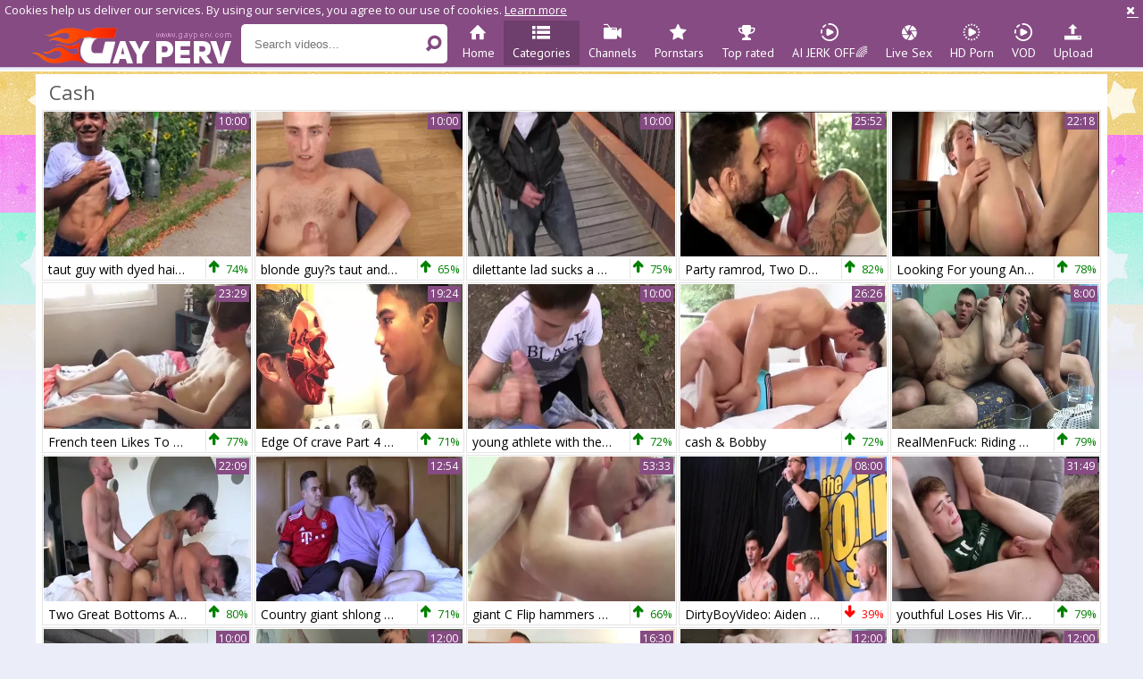

--- FILE ---
content_type: text/html; charset=UTF-8
request_url: https://www.gayperv.com/category/cash
body_size: 20964
content:
<!DOCTYPE html>
<html lang="en">
<head>
	<meta charset="utf-8">
	<meta name="referrer" content="unsafe-url">
	<meta name="viewport" content="width=device-width, initial-scale=1.0, user-scalable=no">
	<title>Cash Male Sex at Gay Perv Tube</title>
	<meta name="description" content="Free gay porn tube with Cash clips and perverted gay Cash sex videos.">
	<meta name="keywords" content="popular gay clips, gay boy videos, gay perv tube, gay sex tube, gay xxx clips, gay sex videos, best gay tube, best gay clips, top gay clips, boy sex tube, gay free tube">
					<link rel="apple-touch-icon"		sizes="57x57" 		href="/static/images/favicon/apple-icon-57x57-2515098fae.png">
	<link rel="apple-touch-icon" 		sizes="60x60" 		href="/static/images/favicon/apple-icon-60x60-f4a899e972.png">
	<link rel="apple-touch-icon" 		sizes="72x72" 		href="/static/images/favicon/apple-icon-72x72-a6c01adbf4.png">
	<link rel="apple-touch-icon" 		sizes="76x76" 		href="/static/images/favicon/apple-icon-76x76-894d208956.png">
	<link rel="apple-touch-icon" 		sizes="114x114" 	href="/static/images/favicon/apple-icon-114x114-c52ebe21b8.png">
	<link rel="apple-touch-icon" 		sizes="120x120" 	href="/static/images/favicon/apple-icon-120x120-ceba7a118b.png">
	<link rel="apple-touch-icon" 		sizes="144x144" 	href="/static/images/favicon/apple-icon-144x144-7909a074d8.png">
	<link rel="apple-touch-icon" 		sizes="152x152" 	href="/static/images/favicon/apple-icon-152x152-d6e76b8aaf.png">
	<link rel="apple-touch-icon" 		sizes="180x180" 	href="/static/images/favicon/apple-icon-180x180-3c58be3a8f.png">
	<link rel="icon" type="image/png"	sizes="192x192" 	href="/static/images/favicon/android-icon-192x192-d291a20a3d.png">
	<link rel="icon" type="image/png"	sizes="32x32" 		href="/static/images/favicon/favicon-32x32-640b3e7e64.png">
	<link rel="icon" type="image/png"	sizes="96x96" 		href="/static/images/favicon/favicon-96x96-82cb37e6dd.png">
	<link rel="icon" type="image/png"	sizes="16x16" 		href="/static/images/favicon/favicon-16x16-fdb9d30221.png">
	<link rel="manifest" href="/static/images/favicon/manifest-2399aea182.json">
	<link rel='prefetch' href='/static/gallery-26127bdc19.js'>
		<meta name="msapplication-TileColor" content=#854b82>
	<meta name="msapplication-TileImage" content="/static/images/favicon/ms-icon-144x144-7909a074d8.png">
	<meta name="msapplication-config" content="/static/images/favicon/browserconfig-653d077300.xml">
	<meta name="theme-color" content=#854b82>
	<link href='//fonts.googleapis.com/css?family=Open+Sans:300italic,400italic,600italic,700italic,800italic,400,600,700,800,300' rel='stylesheet' type='text/css'>
    <link rel="stylesheet" href="/static/style-light-060c954a5e.css">
	<script type="text/javascript" src="https://stats.hprofits.com/advertisement.min.js"></script>
		

                            <!-- Google tag (gtag.js) -->
<script async src="https://www.googletagmanager.com/gtag/js?id=G-HL753X3V1X"></script>
<script>
  window.dataLayer = window.dataLayer || [];
  function gtag(){dataLayer.push(arguments);}
  gtag('js', new Date());
  function ga() {
    var args = Array.prototype.slice.call(arguments);
    if(args[1] === 'page_view') {
      var dimension = args[2] ? args[2] : {dimension1: 'other'};
      dimension['content_group'] = dimension.dimension1;
      gtag('config', 'G-HL753X3V1X', {
        send_page_view: false,
        content_group: dimension.dimension1
      });
      gtag('event', args[1], dimension);
      return;
    }
    gtag(args[1], args[3], {
        'event_category': args[2],
        'event_label': args[4]
    })
  }
ga('send', 'page_view', {dimension1: 'category'});
window.gaId='G-HL753X3V1X'
</script>
    	<meta name="google-site-verification" content="idGxKSafSHnqIemU25bxUQmtU7RT1aMfnsywECBr3-k"></head>
<body data-pp-stat="0">
	<div class="b-root">
		<div class="b-cookie" id="ticker">
			<div class="b-cookie__body clearfix">
				<div class="b-cookie-mess f-left">
					Cookies help us deliver our services. By using our services, you agree to our use of cookies.
					<a href="/cookie-policy" target="_blank">Learn more</a>
				</div>
				<a href="#" class="b-cookie__close f-right">
					<i class="icon-cancel"></i>
				</a>
			</div>
		</div>
		<div class="leaderboard-spot">
			
		</div>
		<header class="b-header clearfix">
									<button class="b-menu-button js-menu-button"><i class="icon-list"></i></button>
			<table>
				<tr>
					<td class="c-search">
						<a href="/" title="Gay Perv - Free Gay Porn Tube" class="b-logo">
							<img src="/static/images/logo-91bfd990ee.png" alt="Gay Perv - Free Gay Porn Tube">
						</a>
						<form id="search" name="search_form" class="b-search js-search" method="get" action="/search/-query-">
							<div>
								<input
									type="text"
									value=""
									name="query"
									placeholder="Search videos..."
									autocomplete="off"
									data-url-search="/search-suggestions/-query-"
									class="b-search__input js-search-input"
								>
								<button id="search-button" class="b-search__submit">
									<i class="icon-search-1"></i>
								</button>
								<div class="b-search-suggestions js-search-suggestions is-hidden" id="search-dropdown" data-loader-text="Loading"></div>
							</div>
						</form>
					</td>
					<td class="c-nav">
												<nav class="b-main-nav">
							<a href="/" class="b-main-nav__link " title="Home"><i class="icon-home"></i>Home</a>
							<a href="/categories" class="b-main-nav__link is-active" title="Categories"><i class="icon-list"></i>Categories</a>
														<a href="/channels" class="b-main-nav__link " title="Channels"><i class="icon-live-sex"></i>Channels</a>
														<a href="/pornstars" class="b-main-nav__link " title="Pornstars"><i class="icon-star"></i>Pornstars</a>
							<a href="/top-rated" class="b-main-nav__link " title="Top rated"><i class="icon-award"></i>Top rated</a>
							<a href="https://trustpielote.com/resource?zones=300" target="_blank" rel="nofollow" class="b-main-nav__link b-main-nav__link--mi js-menu-random js-hp-tl" data-spot="MI1" data-banner-id="">
	<i class="icon-vod"></i>
	AI JERK OFF🌈
</a>

<a href="https://trustpielote.com/resource?zones=301" target="_blank" rel="nofollow" class="b-main-nav__link b-main-nav__link--mi js-menu-random active js-hp-tl" data-spot="MI2" data-banner-id="">
	<i class="icon-live-cams"></i>
	Live Sex
</a>

<a href="https://trustpielote.com/resource?zones=302" target="_blank" rel="nofollow" class="b-main-nav__link b-main-nav__link--mi js-menu-random js-hp-tl" data-spot="MI3" data-banner-id="">
	<i class="icon-dating"></i>
	HD Porn
</a>

<a href="https://fhgte.com/gay?utm_campaign=ai.CxY&utm_content=mi4" target="_blank" rel="nofollow" class="b-main-nav__link b-main-nav__link--mi js-menu-random js-hp-tl" data-spot="MI4" data-banner-id="">
	<i class="icon-vod"></i>
	VOD
</a>

							<a href="/upload" class="b-main-nav__link " title="Upload"><i class="icon-upload3"></i>Upload</a>
						</nav>
					</td>
				</tr>
			</table>
			<button class="b-search-button js-search-button"><i class="icon-search-1"></i></button>
		</header>
		<div class="b-wrapper">
			<div class="b-row ">
			<div class="b-mobile-random-links js-random-links-mobile-spot"></div>
			<div class="mobile-random header-spot header-random"><div data-hp-id="97" data-hp-zone></div></div>							<section class="">
										<div class="b-head-1 f-left">
						<h1><i class="icon-right-circled2"></i>Cash</h1>
					</div>
															<div class="clear"></div>
					<div
						id="galleries"
						class="b-thumb-list js-gallery-list clearfix"
						data-infinite-scroll="1"
						data-infinite-scroll-url="/category/cash?page=-page-"
						data-page="1"
					>
						    <template id="category-data-template">
                    &quot;Cash&quot;
            </template>

				<div class="b-thumb-item js-thumb">
			<div class="b-thumb-item-inner">
				<a
					class="b-thumb-item__img js-gallery-stats js-gallery-link"
					href="/clip/1371311/taut-guy-with-dyed-hair-acquires-poked-outside-clip.html"
					data-position="1"
					data-gallery-id="1371311"
					data-thumb-id="11296801"
					data-vp-track
					data-gtid="1_3074037_3"
					title="taut guy with dyed hair acquires poked outside"
									>
					<picture class="js-gallery-img">
													<source type="image/webp" srcset="https://icdn05.gayperv.com/61481/1_3074037_3.webp">
													<source type="image/jpeg" srcset="https://icdn05.gayperv.com/61481/1_3074037_3.jpg">
												<img loading="lazy" data-src="https://icdn05.gayperv.com/61481/1_3074037_3.jpg" width="480" height="320" alt="taut guy with dyed hair acquires poked outside">
					</picture>
					<span class="b-thumb-item__duration">10:00</span>
				</a>
				<a
					class="b-thumb-item__info js-gallery-stats js-gallery-link"
					href="/clip/1371311/taut-guy-with-dyed-hair-acquires-poked-outside-clip.html"
					data-gtid="1_3074037_3"
					data-position="1"
					data-gallery-id="1371311"
					data-thumb-id="11296801"
					title="taut guy with dyed hair acquires poked outside"
									>
					<span class="b-thumb-item__title">taut guy with dyed hair acquires poked outside</span>
					<div class="b-thumb-item__rating">
						<div class="b-thumb-item__rating-result green">
							<i class="icon-up-1 green"></i>
							<span>74%</span>
						</div>
					</div>
				</a>
			</div>
		</div>
					<div class="b-thumb-item js-thumb">
			<div class="b-thumb-item-inner">
				<a
					class="b-thumb-item__img js-gallery-stats js-gallery-link"
					href="/clip/1370731/blonde-guy-s-taut-and-shaggy-darksome-hole-gets-ruined-for-delicious-clip.html"
					data-position="2"
					data-gallery-id="1370731"
					data-thumb-id="11291441"
					data-vp-track
					data-gtid="1_3074013_19"
					title="blonde guy?s taut and shaggy darksome hole gets ruined for delicious"
									>
					<picture class="js-gallery-img">
													<source type="image/webp" srcset="https://icdn05.gayperv.com/61481/1_3074013_19.webp">
													<source type="image/jpeg" srcset="https://icdn05.gayperv.com/61481/1_3074013_19.jpg">
												<img loading="lazy" data-src="https://icdn05.gayperv.com/61481/1_3074013_19.jpg" width="480" height="320" alt="blonde guy?s taut and shaggy darksome hole gets ruined for delicious">
					</picture>
					<span class="b-thumb-item__duration">10:00</span>
				</a>
				<a
					class="b-thumb-item__info js-gallery-stats js-gallery-link"
					href="/clip/1370731/blonde-guy-s-taut-and-shaggy-darksome-hole-gets-ruined-for-delicious-clip.html"
					data-gtid="1_3074013_19"
					data-position="2"
					data-gallery-id="1370731"
					data-thumb-id="11291441"
					title="blonde guy?s taut and shaggy darksome hole gets ruined for delicious"
									>
					<span class="b-thumb-item__title">blonde guy?s taut and shaggy darksome hole gets ruined for delicious</span>
					<div class="b-thumb-item__rating">
						<div class="b-thumb-item__rating-result green">
							<i class="icon-up-1 green"></i>
							<span>65%</span>
						</div>
					</div>
				</a>
			</div>
		</div>
					<div class="b-thumb-item js-thumb">
			<div class="b-thumb-item-inner">
				<a
					class="b-thumb-item__img js-gallery-stats js-gallery-link"
					href="/clip/1000291/dilettante-lad-sucks-a-strangers-penis-outdoors-clip.html"
					data-position="3"
					data-gallery-id="1000291"
					data-thumb-id="9522721"
					data-vp-track
					data-gtid="2_2976687_7"
					title="dilettante lad sucks a strangers penis outdoors"
									>
					<picture class="js-gallery-img">
													<source type="image/webp" srcset="https://icdn05.gayperv.com/59534/2_2976687_7.webp">
													<source type="image/jpeg" srcset="https://icdn05.gayperv.com/59534/2_2976687_7.jpg">
												<img loading="lazy" data-src="https://icdn05.gayperv.com/59534/2_2976687_7.jpg" width="480" height="320" alt="dilettante lad sucks a strangers penis outdoors">
					</picture>
					<span class="b-thumb-item__duration">10:00</span>
				</a>
				<a
					class="b-thumb-item__info js-gallery-stats js-gallery-link"
					href="/clip/1000291/dilettante-lad-sucks-a-strangers-penis-outdoors-clip.html"
					data-gtid="2_2976687_7"
					data-position="3"
					data-gallery-id="1000291"
					data-thumb-id="9522721"
					title="dilettante lad sucks a strangers penis outdoors"
									>
					<span class="b-thumb-item__title">dilettante lad sucks a strangers penis outdoors</span>
					<div class="b-thumb-item__rating">
						<div class="b-thumb-item__rating-result green">
							<i class="icon-up-1 green"></i>
							<span>75%</span>
						</div>
					</div>
				</a>
			</div>
		</div>
					<div class="b-thumb-item js-thumb">
			<div class="b-thumb-item-inner">
				<a
					class="b-thumb-item__img js-gallery-stats js-gallery-link"
					href="/clip/2036841/party-ramrod-two-daddies-and-two-slut-i-met-him-on-sxtinder-com-clip.html"
					data-position="4"
					data-gallery-id="2036841"
					data-thumb-id="15525601"
					data-vp-track
					data-gtid="3172370_2"
					title="Party ramrod, Two Daddies And Two slut - I Met Him On Sxtinder.com"
									>
					<picture class="js-gallery-img">
													<source type="image/webp" srcset="https://icdn05.gayperv.com/63448/3172370_2.webp">
													<source type="image/jpeg" srcset="https://icdn05.gayperv.com/63448/3172370_2.jpg">
												<img loading="lazy" data-src="https://icdn05.gayperv.com/63448/3172370_2.jpg" width="480" height="320" alt="Party ramrod, Two Daddies And Two slut - I Met Him On Sxtinder.com">
					</picture>
					<span class="b-thumb-item__duration">25:52</span>
				</a>
				<a
					class="b-thumb-item__info js-gallery-stats js-gallery-link"
					href="/clip/2036841/party-ramrod-two-daddies-and-two-slut-i-met-him-on-sxtinder-com-clip.html"
					data-gtid="3172370_2"
					data-position="4"
					data-gallery-id="2036841"
					data-thumb-id="15525601"
					title="Party ramrod, Two Daddies And Two slut - I Met Him On Sxtinder.com"
									>
					<span class="b-thumb-item__title">Party ramrod, Two Daddies And Two slut - I Met Him On Sxtinder.com</span>
					<div class="b-thumb-item__rating">
						<div class="b-thumb-item__rating-result green">
							<i class="icon-up-1 green"></i>
							<span>82%</span>
						</div>
					</div>
				</a>
			</div>
		</div>
					<div class="b-thumb-item js-thumb">
			<div class="b-thumb-item-inner">
				<a
					class="b-thumb-item__img js-gallery-stats js-gallery-link"
					href="/clip/2026441/for-young-and-old-who-acquire-hammered-for-cash-clip.html"
					data-position="5"
					data-gallery-id="2026441"
					data-thumb-id="15439471"
					data-vp-track
					data-gtid="3173731_4"
					title="Looking For young And old Who acquire hammered For cash"
									>
					<picture class="js-gallery-img">
													<source type="image/webp" srcset="https://icdn05.gayperv.com/63475/3173731_4.webp">
													<source type="image/jpeg" srcset="https://icdn05.gayperv.com/63475/3173731_4.jpg">
												<img loading="lazy" data-src="https://icdn05.gayperv.com/63475/3173731_4.jpg" width="480" height="320" alt="Looking For young And old Who acquire hammered For cash">
					</picture>
					<span class="b-thumb-item__duration">22:18</span>
				</a>
				<a
					class="b-thumb-item__info js-gallery-stats js-gallery-link"
					href="/clip/2026441/for-young-and-old-who-acquire-hammered-for-cash-clip.html"
					data-gtid="3173731_4"
					data-position="5"
					data-gallery-id="2026441"
					data-thumb-id="15439471"
					title="Looking For young And old Who acquire hammered For cash"
									>
					<span class="b-thumb-item__title">Looking For young And old Who acquire hammered For cash</span>
					<div class="b-thumb-item__rating">
						<div class="b-thumb-item__rating-result green">
							<i class="icon-up-1 green"></i>
							<span>78%</span>
						</div>
					</div>
				</a>
			</div>
		</div>
					<div class="b-thumb-item js-thumb">
			<div class="b-thumb-item-inner">
				<a
					class="b-thumb-item__img js-gallery-stats js-gallery-link"
					href="/clip/1988681/french-teen-likes-to-nail-old-guys-for-specie-clip.html"
					data-position="6"
					data-gallery-id="1988681"
					data-thumb-id="15156911"
					data-vp-track
					data-gtid="3168545_2"
					title="French teen Likes To nail old guys For specie"
									>
					<picture class="js-gallery-img">
													<source type="image/webp" srcset="https://icdn05.gayperv.com/63371/3168545_2.webp">
													<source type="image/jpeg" srcset="https://icdn05.gayperv.com/63371/3168545_2.jpg">
												<img loading="lazy" data-src="https://icdn05.gayperv.com/63371/3168545_2.jpg" width="480" height="320" alt="French teen Likes To nail old guys For specie">
					</picture>
					<span class="b-thumb-item__duration">23:29</span>
				</a>
				<a
					class="b-thumb-item__info js-gallery-stats js-gallery-link"
					href="/clip/1988681/french-teen-likes-to-nail-old-guys-for-specie-clip.html"
					data-gtid="3168545_2"
					data-position="6"
					data-gallery-id="1988681"
					data-thumb-id="15156911"
					title="French teen Likes To nail old guys For specie"
									>
					<span class="b-thumb-item__title">French teen Likes To nail old guys For specie</span>
					<div class="b-thumb-item__rating">
						<div class="b-thumb-item__rating-result green">
							<i class="icon-up-1 green"></i>
							<span>77%</span>
						</div>
					</div>
				</a>
			</div>
		</div>
					<div class="b-thumb-item js-thumb">
			<div class="b-thumb-item-inner">
				<a
					class="b-thumb-item__img js-gallery-stats js-gallery-link"
					href="/clip/1961031/edge-of-crave-part-4-cole-cash-ken-ott-and-max-summerfield-clip.html"
					data-position="7"
					data-gallery-id="1961031"
					data-thumb-id="14950751"
					data-vp-track
					data-gtid="3210251_5"
					title="Edge Of crave Part 4 Cole cash Ken Ott And Max Summerfield"
									>
					<picture class="js-gallery-img">
													<source type="image/webp" srcset="https://icdn05.gayperv.com/64206/3210251_5.webp">
													<source type="image/jpeg" srcset="https://icdn05.gayperv.com/64206/3210251_5.jpg">
												<img loading="lazy" data-src="https://icdn05.gayperv.com/64206/3210251_5.jpg" width="480" height="320" alt="Edge Of crave Part 4 Cole cash Ken Ott And Max Summerfield">
					</picture>
					<span class="b-thumb-item__duration">19:24</span>
				</a>
				<a
					class="b-thumb-item__info js-gallery-stats js-gallery-link"
					href="/clip/1961031/edge-of-crave-part-4-cole-cash-ken-ott-and-max-summerfield-clip.html"
					data-gtid="3210251_5"
					data-position="7"
					data-gallery-id="1961031"
					data-thumb-id="14950751"
					title="Edge Of crave Part 4 Cole cash Ken Ott And Max Summerfield"
									>
					<span class="b-thumb-item__title">Edge Of crave Part 4 Cole cash Ken Ott And Max Summerfield</span>
					<div class="b-thumb-item__rating">
						<div class="b-thumb-item__rating-result green">
							<i class="icon-up-1 green"></i>
							<span>71%</span>
						</div>
					</div>
				</a>
			</div>
		</div>
					<div class="b-thumb-item js-thumb">
			<div class="b-thumb-item-inner">
				<a
					class="b-thumb-item__img js-gallery-stats js-gallery-link"
					href="/clip/1022521/young-athlete-with-the-finest-virgin-arse-clip.html"
					data-position="8"
					data-gallery-id="1022521"
					data-thumb-id="9668941"
					data-vp-track
					data-gtid="3_2976624_7"
					title="young athlete with the finest virgin arse"
									>
					<picture class="js-gallery-img">
													<source type="image/webp" srcset="https://icdn05.gayperv.com/59533/3_2976624_7.webp">
													<source type="image/jpeg" srcset="https://icdn05.gayperv.com/59533/3_2976624_7.jpg">
												<img loading="lazy" data-src="https://icdn05.gayperv.com/59533/3_2976624_7.jpg" width="480" height="320" alt="young athlete with the finest virgin arse">
					</picture>
					<span class="b-thumb-item__duration">10:00</span>
				</a>
				<a
					class="b-thumb-item__info js-gallery-stats js-gallery-link"
					href="/clip/1022521/young-athlete-with-the-finest-virgin-arse-clip.html"
					data-gtid="3_2976624_7"
					data-position="8"
					data-gallery-id="1022521"
					data-thumb-id="9668941"
					title="young athlete with the finest virgin arse"
									>
					<span class="b-thumb-item__title">young athlete with the finest virgin arse</span>
					<div class="b-thumb-item__rating">
						<div class="b-thumb-item__rating-result green">
							<i class="icon-up-1 green"></i>
							<span>72%</span>
						</div>
					</div>
				</a>
			</div>
		</div>
					<div class="b-thumb-item js-thumb">
			<div class="b-thumb-item-inner">
				<a
					class="b-thumb-item__img js-gallery-stats js-gallery-link"
					href="/clip/1455111/cash-bobby-clip.html"
					data-position="9"
					data-gallery-id="1455111"
					data-thumb-id="11722891"
					data-vp-track
					data-gtid="3105675_2"
					title="cash &amp; Bobby"
									>
					<picture class="js-gallery-img">
													<source type="image/webp" srcset="https://icdn05.gayperv.com/62114/3105675_2.webp">
													<source type="image/jpeg" srcset="https://icdn05.gayperv.com/62114/3105675_2.jpg">
												<img loading="lazy" data-src="https://icdn05.gayperv.com/62114/3105675_2.jpg" width="480" height="320" alt="cash &amp; Bobby">
					</picture>
					<span class="b-thumb-item__duration">26:26</span>
				</a>
				<a
					class="b-thumb-item__info js-gallery-stats js-gallery-link"
					href="/clip/1455111/cash-bobby-clip.html"
					data-gtid="3105675_2"
					data-position="9"
					data-gallery-id="1455111"
					data-thumb-id="11722891"
					title="cash &amp; Bobby"
									>
					<span class="b-thumb-item__title">cash &amp; Bobby</span>
					<div class="b-thumb-item__rating">
						<div class="b-thumb-item__rating-result green">
							<i class="icon-up-1 green"></i>
							<span>72%</span>
						</div>
					</div>
				</a>
			</div>
		</div>
					    <div class="b-thumb-item js-thumb-item js-thumb placeholder">
    <div class="b-thumb-item-inner">
        <a
                 class="b-thumb-item__img"
                href=""
                title=""
                target="_blank"
                rel="nofollow noindex"
        >
                        <span class="b-thumb-item__duration"></span>
        </a>

        <a
                class="b-thumb-item__info"
                href=""
                title=""
                target="_blank"
                rel="nofollow noindex"
        >
            <span class="b-thumb-item__title"></span>
            <div class="b-thumb-item__rating">
                <div class="b-thumb-item__rating-result green">
                    <i class="icon-up-1 green"></i>
                    <span>0%</span>
                </div>
            </div>
        </a>
    </div>
</div>

    <script>
    window.tubeDomain = 'gayperv.com'
    window.myQueryFunction = function() {
        const availableFields = ['pornstars', 'categories', 'channel', 'tags', 'title', 'studio'];

        function matchField(navField) {
            const lowerNavField = navField.toLowerCase();
            if (availableFields.includes(lowerNavField)) {
                return lowerNavField;
            }
            if (lowerNavField === 'studios' ||
                lowerNavField === 'channels' ||
                lowerNavField === 'premium-channels' ||
                lowerNavField === 'channels-list' ||
                lowerNavField === 'premium-porn' ||
                lowerNavField === 'paysites-list' ||
                lowerNavField === 'channels-index') {
                return ['channel', 'studio'];
            }

            if (lowerNavField === 'category' ||
                lowerNavField === 'cats' ||
                lowerNavField.includes('cats') ||
                lowerNavField.includes('cat') ||
                lowerNavField.includes("c=")){
                return 'categories'
            }

            if (lowerNavField === 'pornstar' ||
                lowerNavField.includes('p=')){
                return 'pornstars'
            }

            return 'title';
        }

        function getTemplateObject(templateId) {
            const template = document.getElementById(templateId);
            if (template) {
                try {
                    const templateData = template.innerHTML.trim();
                    return templateData ? JSON.parse(templateData) : null;
                } catch (error) {
                    console.error(`Error parsing JSON from template ${templateId}:`, error);
                    return null;
                }
            }
            return null;
        }

        const pageField = window.location.pathname.split('/')[1] || '';

        let matchedField = matchField(pageField);

        const tagsGalleryData = getTemplateObject('galleryTags-data-template');
        const channelGalleryData = getTemplateObject('galleryChannel-data-template');

        const pornstarListingData = getTemplateObject('pornstar-data-template');
        const channelListingData = getTemplateObject('channel-data-template');
        const categoryListingData = getTemplateObject('category-data-template');

        const listingDataTitles = [pornstarListingData, channelListingData, categoryListingData]

        let query = '';
        let fields = [matchedField];

        if (channelGalleryData && Object.keys(channelGalleryData).length > 0 && channelGalleryData.title) {
            query = channelGalleryData.title.toLowerCase();
            fields = ['channel', 'studio'];
        }
        else if (tagsGalleryData && Array.isArray(tagsGalleryData) && tagsGalleryData.length > 0) {
            query = tagsGalleryData.map(tag => tag.title.toLowerCase()).toString()
            fields = ['tags'];
        }

        const activeListing = listingDataTitles.find((listingTitle) => listingTitle);
        if (activeListing){
            query = activeListing.toLowerCase()
        }
        return { query, fields };
    };

    window.getPatinationNum = function () {
        const selectedElement = document.querySelector('.b-pagination__selected span');
        return selectedElement ? selectedElement.textContent : null;
    }

    window.getOrderBy = function (){
        const newestPage = window.location.pathname.split('/')[1] || '';
        const newestRoutes = ["newest", "new"]
        return newestRoutes.includes(newestPage) ? "newest": null
    }


    function generateAdContent(video, formatDuration, timeAgo, rating) {
        return `
            <div class="b-thumb-item js-thumb-item js-thumb ">
    <div class="b-thumb-item-inner">
        <a
                 class="b-thumb-item__img"
                href="${video.galleryUrl}"
                title="${video.title}"
                target="_blank"
                rel="nofollow noindex"
        >
                            <picture class="js-gallery-img">
                    <source srcset="${video.thumbUrl}">
                    <img loading="lazy" data-src="${video.thumbUrl}"width="480" height="320" alt="${video.title}">
                </picture>
                        <span class="b-thumb-item__duration">${formatDuration(video.duration)}</span>
        </a>

        <a
                class="b-thumb-item__info"
                href="${video.galleryUrl}"
                title="${video.title}"
                target="_blank"
                rel="nofollow noindex"
        >
            <span class="b-thumb-item__title">${video.title}</span>
            <div class="b-thumb-item__rating">
                <div class="b-thumb-item__rating-result green">
                    <i class="icon-up-1 green"></i>
                    <span>${rating(video)}%</span>
                </div>
            </div>
        </a>
    </div>
</div>
        `;
    }
</script>    <script type="text/javascript" src="https://cdn26121759.ahacdn.me/native4/main.js"></script>
<script class="ad-script">
    (function () {
        const nativeAdTrade = NativeAdTrade.getInstance({
            currentScriptName: "ad-script",
            getSearchQuery: window.myQueryFunction,
            getPaginationNum: window.getPatinationNum,
            orderBy: window.getOrderBy,
            quantity: 1,
            getParams: {
                utm_campaign: 'instream-native',
                utm_source: window.tubeDomain
            },
            tubeUrl: 'gayporn.com',
            galleryUrlTemplate: "https://www.gayporn.xxx/video/titleUrl",
            renderCallback: (video, formatDuration, timeAgo, rating) => {
                const adContent = generateAdContent(video, formatDuration, timeAgo, rating);
                const placeholder = document.querySelector('.placeholder');
                if (placeholder) {
                    placeholder.remove()
                }
                return adContent;
            },
        });
        nativeAdTrade.then((instance) => instance.loadVideos());
    }());
</script>
					<div class="b-thumb-item js-thumb">
			<div class="b-thumb-item-inner">
				<a
					class="b-thumb-item__img js-gallery-stats js-gallery-link"
					href="/clip/1372311/two-great-bottoms-against-a-monstrous-rod-clip.html"
					data-position="10"
					data-gallery-id="1372311"
					data-thumb-id="11309031"
					data-vp-track
					data-gtid="3056614_5"
					title="Two Great Bottoms Against A monstrous rod"
									>
					<picture class="js-gallery-img">
													<source type="image/webp" srcset="https://icdn05.gayperv.com/61133/3056614_5.webp">
													<source type="image/jpeg" srcset="https://icdn05.gayperv.com/61133/3056614_5.jpg">
												<img loading="lazy" data-src="https://icdn05.gayperv.com/61133/3056614_5.jpg" width="480" height="320" alt="Two Great Bottoms Against A monstrous rod">
					</picture>
					<span class="b-thumb-item__duration">22:09</span>
				</a>
				<a
					class="b-thumb-item__info js-gallery-stats js-gallery-link"
					href="/clip/1372311/two-great-bottoms-against-a-monstrous-rod-clip.html"
					data-gtid="3056614_5"
					data-position="10"
					data-gallery-id="1372311"
					data-thumb-id="11309031"
					title="Two Great Bottoms Against A monstrous rod"
									>
					<span class="b-thumb-item__title">Two Great Bottoms Against A monstrous rod</span>
					<div class="b-thumb-item__rating">
						<div class="b-thumb-item__rating-result green">
							<i class="icon-up-1 green"></i>
							<span>80%</span>
						</div>
					</div>
				</a>
			</div>
		</div>
					<div class="b-thumb-item js-thumb">
			<div class="b-thumb-item-inner">
				<a
					class="b-thumb-item__img js-gallery-stats js-gallery-link"
					href="/clip/1224761/country-giant-shlong-randy-plows-metro-yummy-wazoo-travis-chicks-clip.html"
					data-position="11"
					data-gallery-id="1224761"
					data-thumb-id="10607421"
					data-vp-track
					data-gtid="3036189_3"
					title="Country giant shlong Randy plows Metro yummy wazoo Travis. chicks!"
									>
					<picture class="js-gallery-img">
													<source type="image/webp" srcset="https://icdn05.gayperv.com/60724/3036189_3.webp">
													<source type="image/jpeg" srcset="https://icdn05.gayperv.com/60724/3036189_3.jpg">
												<img loading="lazy" data-src="https://icdn05.gayperv.com/60724/3036189_3.jpg" width="480" height="320" alt="Country giant shlong Randy plows Metro yummy wazoo Travis. chicks!">
					</picture>
					<span class="b-thumb-item__duration">12:54</span>
				</a>
				<a
					class="b-thumb-item__info js-gallery-stats js-gallery-link"
					href="/clip/1224761/country-giant-shlong-randy-plows-metro-yummy-wazoo-travis-chicks-clip.html"
					data-gtid="3036189_3"
					data-position="11"
					data-gallery-id="1224761"
					data-thumb-id="10607421"
					title="Country giant shlong Randy plows Metro yummy wazoo Travis. chicks!"
									>
					<span class="b-thumb-item__title">Country giant shlong Randy plows Metro yummy wazoo Travis. chicks!</span>
					<div class="b-thumb-item__rating">
						<div class="b-thumb-item__rating-result green">
							<i class="icon-up-1 green"></i>
							<span>71%</span>
						</div>
					</div>
				</a>
			</div>
		</div>
					<div class="b-thumb-item js-thumb">
			<div class="b-thumb-item-inner">
				<a
					class="b-thumb-item__img js-gallery-stats js-gallery-link"
					href="/clip/1320281/giant-c-flip-hammers-adam-awbride-clip.html"
					data-position="12"
					data-gallery-id="1320281"
					data-thumb-id="11048681"
					data-vp-track
					data-gtid="3047786_3"
					title="giant C Flip hammers Adam Awbride"
									>
					<picture class="js-gallery-img">
													<source type="image/webp" srcset="https://icdn05.gayperv.com/60956/3047786_3.webp">
													<source type="image/jpeg" srcset="https://icdn05.gayperv.com/60956/3047786_3.jpg">
												<img loading="lazy" data-src="https://icdn05.gayperv.com/60956/3047786_3.jpg" width="480" height="320" alt="giant C Flip hammers Adam Awbride">
					</picture>
					<span class="b-thumb-item__duration">53:33</span>
				</a>
				<a
					class="b-thumb-item__info js-gallery-stats js-gallery-link"
					href="/clip/1320281/giant-c-flip-hammers-adam-awbride-clip.html"
					data-gtid="3047786_3"
					data-position="12"
					data-gallery-id="1320281"
					data-thumb-id="11048681"
					title="giant C Flip hammers Adam Awbride"
									>
					<span class="b-thumb-item__title">giant C Flip hammers Adam Awbride</span>
					<div class="b-thumb-item__rating">
						<div class="b-thumb-item__rating-result green">
							<i class="icon-up-1 green"></i>
							<span>66%</span>
						</div>
					</div>
				</a>
			</div>
		</div>
					<div class="b-thumb-item js-thumb">
			<div class="b-thumb-item-inner">
				<a
					class="b-thumb-item__img js-gallery-stats js-gallery-link"
					href="/clip/2272794/dirtyboyvideo-aiden-summers-have-sex-for-cash-clip.html"
					data-position="13"
					data-gallery-id="2272794"
					data-thumb-id="18030455"
					data-vp-track
					data-gtid="1_3906525_3"
					title="DirtyBoyVideo: Aiden Summers have sex for cash"
									>
					<picture class="js-gallery-img">
													<source type="image/webp" srcset="https://icdn05.gayperv.com/78131/1_3906525_3.webp">
													<source type="image/jpeg" srcset="https://icdn05.gayperv.com/78131/1_3906525_3.jpg">
												<img loading="lazy" data-src="https://icdn05.gayperv.com/78131/1_3906525_3.jpg" width="480" height="320" alt="DirtyBoyVideo: Aiden Summers have sex for cash">
					</picture>
					<span class="b-thumb-item__duration">08:00</span>
				</a>
				<a
					class="b-thumb-item__info js-gallery-stats js-gallery-link"
					href="/clip/2272794/dirtyboyvideo-aiden-summers-have-sex-for-cash-clip.html"
					data-gtid="1_3906525_3"
					data-position="13"
					data-gallery-id="2272794"
					data-thumb-id="18030455"
					title="DirtyBoyVideo: Aiden Summers have sex for cash"
									>
					<span class="b-thumb-item__title">DirtyBoyVideo: Aiden Summers have sex for cash</span>
					<div class="b-thumb-item__rating">
						<div class="b-thumb-item__rating-result red">
							<i class="icon-down red"></i>
							<span>39%</span>
						</div>
					</div>
				</a>
			</div>
		</div>
					<div class="b-thumb-item js-thumb">
			<div class="b-thumb-item-inner">
				<a
					class="b-thumb-item__img js-gallery-stats js-gallery-link"
					href="/clip/2041991/youthful-loses-his-virginity-with-stranger-i-met-him-on-sxtinder-com-clip.html"
					data-position="14"
					data-gallery-id="2041991"
					data-thumb-id="15568211"
					data-vp-track
					data-gtid="3170492_5"
					title="youthful Loses His Virginity With Stranger - I Met Him On Sxtinder.com"
									>
					<picture class="js-gallery-img">
													<source type="image/webp" srcset="https://icdn05.gayperv.com/63410/3170492_5.webp">
													<source type="image/jpeg" srcset="https://icdn05.gayperv.com/63410/3170492_5.jpg">
												<img loading="lazy" data-src="https://icdn05.gayperv.com/63410/3170492_5.jpg" width="480" height="320" alt="youthful Loses His Virginity With Stranger - I Met Him On Sxtinder.com">
					</picture>
					<span class="b-thumb-item__duration">31:49</span>
				</a>
				<a
					class="b-thumb-item__info js-gallery-stats js-gallery-link"
					href="/clip/2041991/youthful-loses-his-virginity-with-stranger-i-met-him-on-sxtinder-com-clip.html"
					data-gtid="3170492_5"
					data-position="14"
					data-gallery-id="2041991"
					data-thumb-id="15568211"
					title="youthful Loses His Virginity With Stranger - I Met Him On Sxtinder.com"
									>
					<span class="b-thumb-item__title">youthful Loses His Virginity With Stranger - I Met Him On Sxtinder.com</span>
					<div class="b-thumb-item__rating">
						<div class="b-thumb-item__rating-result green">
							<i class="icon-up-1 green"></i>
							<span>79%</span>
						</div>
					</div>
				</a>
			</div>
		</div>
					<div class="b-thumb-item js-thumb">
			<div class="b-thumb-item-inner">
				<a
					class="b-thumb-item__img js-gallery-stats js-gallery-link"
					href="/clip/2260073/gayroom-good-fucking-among-thief-elliot-finn-clip.html"
					data-position="15"
					data-gallery-id="2260073"
					data-thumb-id="17874560"
					data-vp-track
					data-gtid="1_3881271_7"
					title="GayRoom: Good fucking among thief Elliot Finn"
									>
					<picture class="js-gallery-img">
													<source type="image/webp" srcset="https://icdn05.gayperv.com/77626/1_3881271_7.webp">
													<source type="image/jpeg" srcset="https://icdn05.gayperv.com/77626/1_3881271_7.jpg">
												<img loading="lazy" data-src="https://icdn05.gayperv.com/77626/1_3881271_7.jpg" width="480" height="320" alt="GayRoom: Good fucking among thief Elliot Finn">
					</picture>
					<span class="b-thumb-item__duration">10:00</span>
				</a>
				<a
					class="b-thumb-item__info js-gallery-stats js-gallery-link"
					href="/clip/2260073/gayroom-good-fucking-among-thief-elliot-finn-clip.html"
					data-gtid="1_3881271_7"
					data-position="15"
					data-gallery-id="2260073"
					data-thumb-id="17874560"
					title="GayRoom: Good fucking among thief Elliot Finn"
									>
					<span class="b-thumb-item__title">GayRoom: Good fucking among thief Elliot Finn</span>
					<div class="b-thumb-item__rating">
						<div class="b-thumb-item__rating-result green">
							<i class="icon-up-1 green"></i>
							<span>77%</span>
						</div>
					</div>
				</a>
			</div>
		</div>
					<div class="b-thumb-item js-thumb">
			<div class="b-thumb-item-inner">
				<a
					class="b-thumb-item__img js-gallery-stats js-gallery-link"
					href="/clip/2026481/latin-leche-axel-together-with-rodrigo-bareback-whip-clip.html"
					data-position="16"
					data-gallery-id="2026481"
					data-thumb-id="15439851"
					data-vp-track
					data-gtid="1_3376261_5"
					title="Latin Leche - Axel together with Rodrigo bareback whip"
									>
					<picture class="js-gallery-img">
													<source type="image/webp" srcset="https://icdn05.gayperv.com/67526/1_3376261_5.webp">
													<source type="image/jpeg" srcset="https://icdn05.gayperv.com/67526/1_3376261_5.jpg">
												<img loading="lazy" data-src="https://icdn05.gayperv.com/67526/1_3376261_5.jpg" width="480" height="320" alt="Latin Leche - Axel together with Rodrigo bareback whip">
					</picture>
					<span class="b-thumb-item__duration">12:00</span>
				</a>
				<a
					class="b-thumb-item__info js-gallery-stats js-gallery-link"
					href="/clip/2026481/latin-leche-axel-together-with-rodrigo-bareback-whip-clip.html"
					data-gtid="1_3376261_5"
					data-position="16"
					data-gallery-id="2026481"
					data-thumb-id="15439851"
					title="Latin Leche - Axel together with Rodrigo bareback whip"
									>
					<span class="b-thumb-item__title">Latin Leche - Axel together with Rodrigo bareback whip</span>
					<div class="b-thumb-item__rating">
						<div class="b-thumb-item__rating-result green">
							<i class="icon-up-1 green"></i>
							<span>79%</span>
						</div>
					</div>
				</a>
			</div>
		</div>
					<div class="b-thumb-item js-thumb">
			<div class="b-thumb-item-inner">
				<a
					class="b-thumb-item__img js-gallery-stats js-gallery-link"
					href="/clip/1818221/because-covid-crisis-he-needs-specie-he-let-a-lad-to-touch-his-10-pounder-on-clip-clip.html"
					data-position="17"
					data-gallery-id="1818221"
					data-thumb-id="13869801"
					data-vp-track
					data-gtid="3188080_3"
					title="because Covid Crisis, he Needs specie; he Let A lad To Touch His 10-Pounder On clip !"
									>
					<picture class="js-gallery-img">
													<source type="image/webp" srcset="https://icdn05.gayperv.com/63762/3188080_3.webp">
													<source type="image/jpeg" srcset="https://icdn05.gayperv.com/63762/3188080_3.jpg">
												<img loading="lazy" data-src="https://icdn05.gayperv.com/63762/3188080_3.jpg" width="480" height="320" alt="because Covid Crisis, he Needs specie; he Let A lad To Touch His 10-Pounder On clip !">
					</picture>
					<span class="b-thumb-item__duration">16:30</span>
				</a>
				<a
					class="b-thumb-item__info js-gallery-stats js-gallery-link"
					href="/clip/1818221/because-covid-crisis-he-needs-specie-he-let-a-lad-to-touch-his-10-pounder-on-clip-clip.html"
					data-gtid="3188080_3"
					data-position="17"
					data-gallery-id="1818221"
					data-thumb-id="13869801"
					title="because Covid Crisis, he Needs specie; he Let A lad To Touch His 10-Pounder On clip !"
									>
					<span class="b-thumb-item__title">because Covid Crisis, he Needs specie; he Let A lad To Touch His 10-Pounder On clip !</span>
					<div class="b-thumb-item__rating">
						<div class="b-thumb-item__rating-result green">
							<i class="icon-up-1 green"></i>
							<span>61%</span>
						</div>
					</div>
				</a>
			</div>
		</div>
					<div class="b-thumb-item js-thumb">
			<div class="b-thumb-item-inner">
				<a
					class="b-thumb-item__img js-gallery-stats js-gallery-link"
					href="/clip/2037221/latin-leche-super-cute-diego-silvero-bouncing-on-a-dick-clip.html"
					data-position="18"
					data-gallery-id="2037221"
					data-thumb-id="15528831"
					data-vp-track
					data-gtid="1_3376541_7"
					title="Latin Leche - Super cute Diego Silvero bouncing on a dick"
									>
					<picture class="js-gallery-img">
													<source type="image/webp" srcset="https://icdn05.gayperv.com/67531/1_3376541_7.webp">
													<source type="image/jpeg" srcset="https://icdn05.gayperv.com/67531/1_3376541_7.jpg">
												<img loading="lazy" data-src="https://icdn05.gayperv.com/67531/1_3376541_7.jpg" width="480" height="320" alt="Latin Leche - Super cute Diego Silvero bouncing on a dick">
					</picture>
					<span class="b-thumb-item__duration">12:00</span>
				</a>
				<a
					class="b-thumb-item__info js-gallery-stats js-gallery-link"
					href="/clip/2037221/latin-leche-super-cute-diego-silvero-bouncing-on-a-dick-clip.html"
					data-gtid="1_3376541_7"
					data-position="18"
					data-gallery-id="2037221"
					data-thumb-id="15528831"
					title="Latin Leche - Super cute Diego Silvero bouncing on a dick"
									>
					<span class="b-thumb-item__title">Latin Leche - Super cute Diego Silvero bouncing on a dick</span>
					<div class="b-thumb-item__rating">
						<div class="b-thumb-item__rating-result green">
							<i class="icon-up-1 green"></i>
							<span>77%</span>
						</div>
					</div>
				</a>
			</div>
		</div>
					    <div class="b-thumb-item js-thumb-item js-thumb placeholder">
    <div class="b-thumb-item-inner">
        <a
                 class="b-thumb-item__img"
                href=""
                title=""
                target="_blank"
                rel="nofollow noindex"
        >
                        <span class="b-thumb-item__duration"></span>
        </a>

        <a
                class="b-thumb-item__info"
                href=""
                title=""
                target="_blank"
                rel="nofollow noindex"
        >
            <span class="b-thumb-item__title"></span>
            <div class="b-thumb-item__rating">
                <div class="b-thumb-item__rating-result green">
                    <i class="icon-up-1 green"></i>
                    <span>0%</span>
                </div>
            </div>
        </a>
    </div>
</div>

    <script>
    window.tubeDomain = 'gayperv.com'
    window.myQueryFunction = function() {
        const availableFields = ['pornstars', 'categories', 'channel', 'tags', 'title', 'studio'];

        function matchField(navField) {
            const lowerNavField = navField.toLowerCase();
            if (availableFields.includes(lowerNavField)) {
                return lowerNavField;
            }
            if (lowerNavField === 'studios' ||
                lowerNavField === 'channels' ||
                lowerNavField === 'premium-channels' ||
                lowerNavField === 'channels-list' ||
                lowerNavField === 'premium-porn' ||
                lowerNavField === 'paysites-list' ||
                lowerNavField === 'channels-index') {
                return ['channel', 'studio'];
            }

            if (lowerNavField === 'category' ||
                lowerNavField === 'cats' ||
                lowerNavField.includes('cats') ||
                lowerNavField.includes('cat') ||
                lowerNavField.includes("c=")){
                return 'categories'
            }

            if (lowerNavField === 'pornstar' ||
                lowerNavField.includes('p=')){
                return 'pornstars'
            }

            return 'title';
        }

        function getTemplateObject(templateId) {
            const template = document.getElementById(templateId);
            if (template) {
                try {
                    const templateData = template.innerHTML.trim();
                    return templateData ? JSON.parse(templateData) : null;
                } catch (error) {
                    console.error(`Error parsing JSON from template ${templateId}:`, error);
                    return null;
                }
            }
            return null;
        }

        const pageField = window.location.pathname.split('/')[1] || '';

        let matchedField = matchField(pageField);

        const tagsGalleryData = getTemplateObject('galleryTags-data-template');
        const channelGalleryData = getTemplateObject('galleryChannel-data-template');

        const pornstarListingData = getTemplateObject('pornstar-data-template');
        const channelListingData = getTemplateObject('channel-data-template');
        const categoryListingData = getTemplateObject('category-data-template');

        const listingDataTitles = [pornstarListingData, channelListingData, categoryListingData]

        let query = '';
        let fields = [matchedField];

        if (channelGalleryData && Object.keys(channelGalleryData).length > 0 && channelGalleryData.title) {
            query = channelGalleryData.title.toLowerCase();
            fields = ['channel', 'studio'];
        }
        else if (tagsGalleryData && Array.isArray(tagsGalleryData) && tagsGalleryData.length > 0) {
            query = tagsGalleryData.map(tag => tag.title.toLowerCase()).toString()
            fields = ['tags'];
        }

        const activeListing = listingDataTitles.find((listingTitle) => listingTitle);
        if (activeListing){
            query = activeListing.toLowerCase()
        }
        return { query, fields };
    };

    window.getPatinationNum = function () {
        const selectedElement = document.querySelector('.b-pagination__selected span');
        return selectedElement ? selectedElement.textContent : null;
    }

    window.getOrderBy = function (){
        const newestPage = window.location.pathname.split('/')[1] || '';
        const newestRoutes = ["newest", "new"]
        return newestRoutes.includes(newestPage) ? "newest": null
    }


    function generateAdContent(video, formatDuration, timeAgo, rating) {
        return `
            <div class="b-thumb-item js-thumb-item js-thumb ">
    <div class="b-thumb-item-inner">
        <a
                 class="b-thumb-item__img"
                href="${video.galleryUrl}"
                title="${video.title}"
                target="_blank"
                rel="nofollow noindex"
        >
                            <picture class="js-gallery-img">
                    <source srcset="${video.thumbUrl}">
                    <img loading="lazy" data-src="${video.thumbUrl}"width="480" height="320" alt="${video.title}">
                </picture>
                        <span class="b-thumb-item__duration">${formatDuration(video.duration)}</span>
        </a>

        <a
                class="b-thumb-item__info"
                href="${video.galleryUrl}"
                title="${video.title}"
                target="_blank"
                rel="nofollow noindex"
        >
            <span class="b-thumb-item__title">${video.title}</span>
            <div class="b-thumb-item__rating">
                <div class="b-thumb-item__rating-result green">
                    <i class="icon-up-1 green"></i>
                    <span>${rating(video)}%</span>
                </div>
            </div>
        </a>
    </div>
</div>
        `;
    }
</script>    <script type="text/javascript" src="https://cdn26121759.ahacdn.me/native4/main.js"></script>
<script class="ad-script">
    (function () {
        const nativeAdTrade = NativeAdTrade.getInstance({
            currentScriptName: "ad-script",
            getSearchQuery: window.myQueryFunction,
            getPaginationNum: window.getPatinationNum,
            orderBy: window.getOrderBy,
            quantity: 1,
            getParams: {
                utm_campaign: 'instream-native',
                utm_source: window.tubeDomain
            },
            tubeUrl: 'gayporn.com',
            galleryUrlTemplate: "https://www.gayporn.xxx/video/titleUrl",
            renderCallback: (video, formatDuration, timeAgo, rating) => {
                const adContent = generateAdContent(video, formatDuration, timeAgo, rating);
                const placeholder = document.querySelector('.placeholder');
                if (placeholder) {
                    placeholder.remove()
                }
                return adContent;
            },
        });
        nativeAdTrade.then((instance) => instance.loadVideos());
    }());
</script>
					<div class="b-thumb-item js-thumb">
			<div class="b-thumb-item-inner">
				<a
					class="b-thumb-item__img js-gallery-stats js-gallery-link"
					href="/clip/1596481/accepting-to-fuck-with-this-large-wang-twink-clip.html"
					data-position="19"
					data-gallery-id="1596481"
					data-thumb-id="12368131"
					data-vp-track
					data-gtid="3137627_2"
					title="Accepting To fuck With This large wang twink"
									>
					<picture class="js-gallery-img">
													<source type="image/webp" srcset="https://icdn05.gayperv.com/62753/3137627_2.webp">
													<source type="image/jpeg" srcset="https://icdn05.gayperv.com/62753/3137627_2.jpg">
												<img loading="lazy" data-src="https://icdn05.gayperv.com/62753/3137627_2.jpg" width="480" height="320" alt="Accepting To fuck With This large wang twink">
					</picture>
					<span class="b-thumb-item__duration">23:18</span>
				</a>
				<a
					class="b-thumb-item__info js-gallery-stats js-gallery-link"
					href="/clip/1596481/accepting-to-fuck-with-this-large-wang-twink-clip.html"
					data-gtid="3137627_2"
					data-position="19"
					data-gallery-id="1596481"
					data-thumb-id="12368131"
					title="Accepting To fuck With This large wang twink"
									>
					<span class="b-thumb-item__title">Accepting To fuck With This large wang twink</span>
					<div class="b-thumb-item__rating">
						<div class="b-thumb-item__rating-result green">
							<i class="icon-up-1 green"></i>
							<span>81%</span>
						</div>
					</div>
				</a>
			</div>
		</div>
					<div class="b-thumb-item js-thumb">
			<div class="b-thumb-item-inner">
				<a
					class="b-thumb-item__img js-gallery-stats js-gallery-link"
					href="/clip/2239531/jockbreeders-hawt-brogan-reed-feels-up-to-sex-clip.html"
					data-position="20"
					data-gallery-id="2239531"
					data-thumb-id="17643976"
					data-vp-track
					data-gtid="1_3804311_6"
					title="JockBreeders: Hawt Brogan Reed feels up to sex"
									>
					<picture class="js-gallery-img">
													<source type="image/webp" srcset="https://icdn05.gayperv.com/76087/1_3804311_6.webp">
													<source type="image/jpeg" srcset="https://icdn05.gayperv.com/76087/1_3804311_6.jpg">
												<img loading="lazy" data-src="https://icdn05.gayperv.com/76087/1_3804311_6.jpg" width="480" height="320" alt="JockBreeders: Hawt Brogan Reed feels up to sex">
					</picture>
					<span class="b-thumb-item__duration">09:00</span>
				</a>
				<a
					class="b-thumb-item__info js-gallery-stats js-gallery-link"
					href="/clip/2239531/jockbreeders-hawt-brogan-reed-feels-up-to-sex-clip.html"
					data-gtid="1_3804311_6"
					data-position="20"
					data-gallery-id="2239531"
					data-thumb-id="17643976"
					title="JockBreeders: Hawt Brogan Reed feels up to sex"
									>
					<span class="b-thumb-item__title">JockBreeders: Hawt Brogan Reed feels up to sex</span>
					<div class="b-thumb-item__rating">
						<div class="b-thumb-item__rating-result green">
							<i class="icon-up-1 green"></i>
							<span>63%</span>
						</div>
					</div>
				</a>
			</div>
		</div>
					<div class="b-thumb-item js-thumb">
			<div class="b-thumb-item-inner">
				<a
					class="b-thumb-item__img js-gallery-stats js-gallery-link"
					href="/clip/2243550/clubbangboys-gay-blowjobs-sex-tape-clip.html"
					data-position="21"
					data-gallery-id="2243550"
					data-thumb-id="17692644"
					data-vp-track
					data-gtid="1_3898810_5"
					title="ClubBangBoys - Gay blowjobs sex tape"
									>
					<picture class="js-gallery-img">
													<source type="image/webp" srcset="https://icdn05.gayperv.com/77977/1_3898810_5.webp">
													<source type="image/jpeg" srcset="https://icdn05.gayperv.com/77977/1_3898810_5.jpg">
												<img loading="lazy" data-src="https://icdn05.gayperv.com/77977/1_3898810_5.jpg" width="480" height="320" alt="ClubBangBoys - Gay blowjobs sex tape">
					</picture>
					<span class="b-thumb-item__duration">08:45</span>
				</a>
				<a
					class="b-thumb-item__info js-gallery-stats js-gallery-link"
					href="/clip/2243550/clubbangboys-gay-blowjobs-sex-tape-clip.html"
					data-gtid="1_3898810_5"
					data-position="21"
					data-gallery-id="2243550"
					data-thumb-id="17692644"
					title="ClubBangBoys - Gay blowjobs sex tape"
									>
					<span class="b-thumb-item__title">ClubBangBoys - Gay blowjobs sex tape</span>
					<div class="b-thumb-item__rating">
						<div class="b-thumb-item__rating-result green">
							<i class="icon-up-1 green"></i>
							<span>75%</span>
						</div>
					</div>
				</a>
			</div>
		</div>
					<div class="b-thumb-item js-thumb">
			<div class="b-thumb-item-inner">
				<a
					class="b-thumb-item__img js-gallery-stats js-gallery-link"
					href="/clip/2230046/blacksonboys-austin-dallas-is-a-sexy-twink-boy-clip.html"
					data-position="22"
					data-gallery-id="2230046"
					data-thumb-id="17544545"
					data-vp-track
					data-gtid="1_3737201_6"
					title="BlacksOnBoys: Austin Dallas is a sexy twink boy"
									>
					<picture class="js-gallery-img">
													<source type="image/webp" srcset="https://icdn05.gayperv.com/74745/1_3737201_6.webp">
													<source type="image/jpeg" srcset="https://icdn05.gayperv.com/74745/1_3737201_6.jpg">
												<img loading="lazy" data-src="https://icdn05.gayperv.com/74745/1_3737201_6.jpg" width="480" height="320" alt="BlacksOnBoys: Austin Dallas is a sexy twink boy">
					</picture>
					<span class="b-thumb-item__duration">12:00</span>
				</a>
				<a
					class="b-thumb-item__info js-gallery-stats js-gallery-link"
					href="/clip/2230046/blacksonboys-austin-dallas-is-a-sexy-twink-boy-clip.html"
					data-gtid="1_3737201_6"
					data-position="22"
					data-gallery-id="2230046"
					data-thumb-id="17544545"
					title="BlacksOnBoys: Austin Dallas is a sexy twink boy"
									>
					<span class="b-thumb-item__title">BlacksOnBoys: Austin Dallas is a sexy twink boy</span>
					<div class="b-thumb-item__rating">
						<div class="b-thumb-item__rating-result green">
							<i class="icon-up-1 green"></i>
							<span>77%</span>
						</div>
					</div>
				</a>
			</div>
		</div>
					<div class="b-thumb-item js-thumb">
			<div class="b-thumb-item-inner">
				<a
					class="b-thumb-item__img js-gallery-stats js-gallery-link"
					href="/clip/2026201/ck-com-dylan-hayes-nailed-by-johnny-ford-clip.html"
					data-position="23"
					data-gallery-id="2026201"
					data-thumb-id="15437491"
					data-vp-track
					data-gtid="1_3382731_9"
					title="FamilyDick.com - Dylan Hayes nailed by Johnny Ford"
									>
					<picture class="js-gallery-img">
													<source type="image/webp" srcset="https://icdn05.gayperv.com/67655/1_3382731_9.webp">
													<source type="image/jpeg" srcset="https://icdn05.gayperv.com/67655/1_3382731_9.jpg">
												<img loading="lazy" data-src="https://icdn05.gayperv.com/67655/1_3382731_9.jpg" width="480" height="320" alt="FamilyDick.com - Dylan Hayes nailed by Johnny Ford">
					</picture>
					<span class="b-thumb-item__duration">12:00</span>
				</a>
				<a
					class="b-thumb-item__info js-gallery-stats js-gallery-link"
					href="/clip/2026201/ck-com-dylan-hayes-nailed-by-johnny-ford-clip.html"
					data-gtid="1_3382731_9"
					data-position="23"
					data-gallery-id="2026201"
					data-thumb-id="15437491"
					title="FamilyDick.com - Dylan Hayes nailed by Johnny Ford"
									>
					<span class="b-thumb-item__title">FamilyDick.com - Dylan Hayes nailed by Johnny Ford</span>
					<div class="b-thumb-item__rating">
						<div class="b-thumb-item__rating-result green">
							<i class="icon-up-1 green"></i>
							<span>79%</span>
						</div>
					</div>
				</a>
			</div>
		</div>
					<div class="b-thumb-item js-thumb">
			<div class="b-thumb-item-inner">
				<a
					class="b-thumb-item__img js-gallery-stats js-gallery-link"
					href="/clip/1985451/pretty-ypung-likes-to-drink-love-juice-clip.html"
					data-position="24"
					data-gallery-id="1985451"
					data-thumb-id="15133011"
					data-vp-track
					data-gtid="3178422_5"
					title="pretty Ypung likes To drink love juice"
									>
					<picture class="js-gallery-img">
													<source type="image/webp" srcset="https://icdn05.gayperv.com/63569/3178422_5.webp">
													<source type="image/jpeg" srcset="https://icdn05.gayperv.com/63569/3178422_5.jpg">
												<img loading="lazy" data-src="https://icdn05.gayperv.com/63569/3178422_5.jpg" width="480" height="320" alt="pretty Ypung likes To drink love juice">
					</picture>
					<span class="b-thumb-item__duration">31:19</span>
				</a>
				<a
					class="b-thumb-item__info js-gallery-stats js-gallery-link"
					href="/clip/1985451/pretty-ypung-likes-to-drink-love-juice-clip.html"
					data-gtid="3178422_5"
					data-position="24"
					data-gallery-id="1985451"
					data-thumb-id="15133011"
					title="pretty Ypung likes To drink love juice"
									>
					<span class="b-thumb-item__title">pretty Ypung likes To drink love juice</span>
					<div class="b-thumb-item__rating">
						<div class="b-thumb-item__rating-result green">
							<i class="icon-up-1 green"></i>
							<span>69%</span>
						</div>
					</div>
				</a>
			</div>
		</div>
					<div class="b-thumb-item js-thumb">
			<div class="b-thumb-item-inner">
				<a
					class="b-thumb-item__img js-gallery-stats js-gallery-link"
					href="/clip/1843501/youngperps-devin-trez-alongside-dakota-payne-enforcement-clip.html"
					data-position="25"
					data-gallery-id="1843501"
					data-thumb-id="14079811"
					data-vp-track
					data-gtid="6_3090938_12"
					title="YoungPerps - Devin Trez alongside Dakota Payne enforcement"
									>
					<picture class="js-gallery-img">
													<source type="image/webp" srcset="https://icdn05.gayperv.com/61819/6_3090938_12.webp">
													<source type="image/jpeg" srcset="https://icdn05.gayperv.com/61819/6_3090938_12.jpg">
												<img loading="lazy" data-src="https://icdn05.gayperv.com/61819/6_3090938_12.jpg" width="480" height="320" alt="YoungPerps - Devin Trez alongside Dakota Payne enforcement">
					</picture>
					<span class="b-thumb-item__duration">08:15</span>
				</a>
				<a
					class="b-thumb-item__info js-gallery-stats js-gallery-link"
					href="/clip/1843501/youngperps-devin-trez-alongside-dakota-payne-enforcement-clip.html"
					data-gtid="6_3090938_12"
					data-position="25"
					data-gallery-id="1843501"
					data-thumb-id="14079811"
					title="YoungPerps - Devin Trez alongside Dakota Payne enforcement"
									>
					<span class="b-thumb-item__title">YoungPerps - Devin Trez alongside Dakota Payne enforcement</span>
					<div class="b-thumb-item__rating">
						<div class="b-thumb-item__rating-result green">
							<i class="icon-up-1 green"></i>
							<span>69%</span>
						</div>
					</div>
				</a>
			</div>
		</div>
					<div class="b-thumb-item js-thumb">
			<div class="b-thumb-item-inner">
				<a
					class="b-thumb-item__img js-gallery-stats js-gallery-link"
					href="/clip/1984621/twink-boy-fuck-for-money-clip.html"
					data-position="26"
					data-gallery-id="1984621"
					data-thumb-id="15126571"
					data-vp-track
					data-gtid="3168984_3"
					title="Twink boy fuck for money"
									>
					<picture class="js-gallery-img">
													<source type="image/webp" srcset="https://icdn05.gayperv.com/63380/3168984_3.webp">
													<source type="image/jpeg" srcset="https://icdn05.gayperv.com/63380/3168984_3.jpg">
												<img loading="lazy" data-src="https://icdn05.gayperv.com/63380/3168984_3.jpg" width="480" height="320" alt="Twink boy fuck for money">
					</picture>
					<span class="b-thumb-item__duration">19:04</span>
				</a>
				<a
					class="b-thumb-item__info js-gallery-stats js-gallery-link"
					href="/clip/1984621/twink-boy-fuck-for-money-clip.html"
					data-gtid="3168984_3"
					data-position="26"
					data-gallery-id="1984621"
					data-thumb-id="15126571"
					title="Twink boy fuck for money"
									>
					<span class="b-thumb-item__title">Twink boy fuck for money</span>
					<div class="b-thumb-item__rating">
						<div class="b-thumb-item__rating-result green">
							<i class="icon-up-1 green"></i>
							<span>75%</span>
						</div>
					</div>
				</a>
			</div>
		</div>
					<div class="b-thumb-item js-thumb">
			<div class="b-thumb-item-inner">
				<a
					class="b-thumb-item__img js-gallery-stats js-gallery-link"
					href="/clip/1342291/taking-2-brothers-part-2-preston-cole-judas-cole-ashton-summers-clip.html"
					data-position="27"
					data-gallery-id="1342291"
					data-thumb-id="11153971"
					data-vp-track
					data-gtid="3046582_3"
					title="Taking 2 Brothers (Part 2) - Preston Cole, Judas Cole &amp; Ashton Summers"
									>
					<picture class="js-gallery-img">
													<source type="image/webp" srcset="https://icdn05.gayperv.com/60932/3046582_3.webp">
													<source type="image/jpeg" srcset="https://icdn05.gayperv.com/60932/3046582_3.jpg">
												<img loading="lazy" data-src="https://icdn05.gayperv.com/60932/3046582_3.jpg" width="480" height="320" alt="Taking 2 Brothers (Part 2) - Preston Cole, Judas Cole &amp; Ashton Summers">
					</picture>
					<span class="b-thumb-item__duration">18:03</span>
				</a>
				<a
					class="b-thumb-item__info js-gallery-stats js-gallery-link"
					href="/clip/1342291/taking-2-brothers-part-2-preston-cole-judas-cole-ashton-summers-clip.html"
					data-gtid="3046582_3"
					data-position="27"
					data-gallery-id="1342291"
					data-thumb-id="11153971"
					title="Taking 2 Brothers (Part 2) - Preston Cole, Judas Cole &amp; Ashton Summers"
									>
					<span class="b-thumb-item__title">Taking 2 Brothers (Part 2) - Preston Cole, Judas Cole &amp; Ashton Summers</span>
					<div class="b-thumb-item__rating">
						<div class="b-thumb-item__rating-result green">
							<i class="icon-up-1 green"></i>
							<span>74%</span>
						</div>
					</div>
				</a>
			</div>
		</div>
					    <div class="b-thumb-item js-thumb-item js-thumb placeholder">
    <div class="b-thumb-item-inner">
        <a
                 class="b-thumb-item__img"
                href=""
                title=""
                target="_blank"
                rel="nofollow noindex"
        >
                        <span class="b-thumb-item__duration"></span>
        </a>

        <a
                class="b-thumb-item__info"
                href=""
                title=""
                target="_blank"
                rel="nofollow noindex"
        >
            <span class="b-thumb-item__title"></span>
            <div class="b-thumb-item__rating">
                <div class="b-thumb-item__rating-result green">
                    <i class="icon-up-1 green"></i>
                    <span>0%</span>
                </div>
            </div>
        </a>
    </div>
</div>

    <script>
    window.tubeDomain = 'gayperv.com'
    window.myQueryFunction = function() {
        const availableFields = ['pornstars', 'categories', 'channel', 'tags', 'title', 'studio'];

        function matchField(navField) {
            const lowerNavField = navField.toLowerCase();
            if (availableFields.includes(lowerNavField)) {
                return lowerNavField;
            }
            if (lowerNavField === 'studios' ||
                lowerNavField === 'channels' ||
                lowerNavField === 'premium-channels' ||
                lowerNavField === 'channels-list' ||
                lowerNavField === 'premium-porn' ||
                lowerNavField === 'paysites-list' ||
                lowerNavField === 'channels-index') {
                return ['channel', 'studio'];
            }

            if (lowerNavField === 'category' ||
                lowerNavField === 'cats' ||
                lowerNavField.includes('cats') ||
                lowerNavField.includes('cat') ||
                lowerNavField.includes("c=")){
                return 'categories'
            }

            if (lowerNavField === 'pornstar' ||
                lowerNavField.includes('p=')){
                return 'pornstars'
            }

            return 'title';
        }

        function getTemplateObject(templateId) {
            const template = document.getElementById(templateId);
            if (template) {
                try {
                    const templateData = template.innerHTML.trim();
                    return templateData ? JSON.parse(templateData) : null;
                } catch (error) {
                    console.error(`Error parsing JSON from template ${templateId}:`, error);
                    return null;
                }
            }
            return null;
        }

        const pageField = window.location.pathname.split('/')[1] || '';

        let matchedField = matchField(pageField);

        const tagsGalleryData = getTemplateObject('galleryTags-data-template');
        const channelGalleryData = getTemplateObject('galleryChannel-data-template');

        const pornstarListingData = getTemplateObject('pornstar-data-template');
        const channelListingData = getTemplateObject('channel-data-template');
        const categoryListingData = getTemplateObject('category-data-template');

        const listingDataTitles = [pornstarListingData, channelListingData, categoryListingData]

        let query = '';
        let fields = [matchedField];

        if (channelGalleryData && Object.keys(channelGalleryData).length > 0 && channelGalleryData.title) {
            query = channelGalleryData.title.toLowerCase();
            fields = ['channel', 'studio'];
        }
        else if (tagsGalleryData && Array.isArray(tagsGalleryData) && tagsGalleryData.length > 0) {
            query = tagsGalleryData.map(tag => tag.title.toLowerCase()).toString()
            fields = ['tags'];
        }

        const activeListing = listingDataTitles.find((listingTitle) => listingTitle);
        if (activeListing){
            query = activeListing.toLowerCase()
        }
        return { query, fields };
    };

    window.getPatinationNum = function () {
        const selectedElement = document.querySelector('.b-pagination__selected span');
        return selectedElement ? selectedElement.textContent : null;
    }

    window.getOrderBy = function (){
        const newestPage = window.location.pathname.split('/')[1] || '';
        const newestRoutes = ["newest", "new"]
        return newestRoutes.includes(newestPage) ? "newest": null
    }


    function generateAdContent(video, formatDuration, timeAgo, rating) {
        return `
            <div class="b-thumb-item js-thumb-item js-thumb ">
    <div class="b-thumb-item-inner">
        <a
                 class="b-thumb-item__img"
                href="${video.galleryUrl}"
                title="${video.title}"
                target="_blank"
                rel="nofollow noindex"
        >
                            <picture class="js-gallery-img">
                    <source srcset="${video.thumbUrl}">
                    <img loading="lazy" data-src="${video.thumbUrl}"width="480" height="320" alt="${video.title}">
                </picture>
                        <span class="b-thumb-item__duration">${formatDuration(video.duration)}</span>
        </a>

        <a
                class="b-thumb-item__info"
                href="${video.galleryUrl}"
                title="${video.title}"
                target="_blank"
                rel="nofollow noindex"
        >
            <span class="b-thumb-item__title">${video.title}</span>
            <div class="b-thumb-item__rating">
                <div class="b-thumb-item__rating-result green">
                    <i class="icon-up-1 green"></i>
                    <span>${rating(video)}%</span>
                </div>
            </div>
        </a>
    </div>
</div>
        `;
    }
</script>    <script type="text/javascript" src="https://cdn26121759.ahacdn.me/native4/main.js"></script>
<script class="ad-script">
    (function () {
        const nativeAdTrade = NativeAdTrade.getInstance({
            currentScriptName: "ad-script",
            getSearchQuery: window.myQueryFunction,
            getPaginationNum: window.getPatinationNum,
            orderBy: window.getOrderBy,
            quantity: 1,
            getParams: {
                utm_campaign: 'instream-native',
                utm_source: window.tubeDomain
            },
            tubeUrl: 'gayporn.com',
            galleryUrlTemplate: "https://www.gayporn.xxx/video/titleUrl",
            renderCallback: (video, formatDuration, timeAgo, rating) => {
                const adContent = generateAdContent(video, formatDuration, timeAgo, rating);
                const placeholder = document.querySelector('.placeholder');
                if (placeholder) {
                    placeholder.remove()
                }
                return adContent;
            },
        });
        nativeAdTrade.then((instance) => instance.loadVideos());
    }());
</script>
					<div class="b-thumb-item js-thumb">
			<div class="b-thumb-item-inner">
				<a
					class="b-thumb-item__img js-gallery-stats js-gallery-link"
					href="/clip/1021861/young-businessman-swallows-dick-like-nothing-clip.html"
					data-position="28"
					data-gallery-id="1021861"
					data-thumb-id="9663761"
					data-vp-track
					data-gtid="2_2976254_9"
					title="young businessman swallows dick like nothing"
									>
					<picture class="js-gallery-img">
													<source type="image/webp" srcset="https://icdn05.gayperv.com/59526/2_2976254_9.webp">
													<source type="image/jpeg" srcset="https://icdn05.gayperv.com/59526/2_2976254_9.jpg">
												<img loading="lazy" data-src="https://icdn05.gayperv.com/59526/2_2976254_9.jpg" width="480" height="320" alt="young businessman swallows dick like nothing">
					</picture>
					<span class="b-thumb-item__duration">10:00</span>
				</a>
				<a
					class="b-thumb-item__info js-gallery-stats js-gallery-link"
					href="/clip/1021861/young-businessman-swallows-dick-like-nothing-clip.html"
					data-gtid="2_2976254_9"
					data-position="28"
					data-gallery-id="1021861"
					data-thumb-id="9663761"
					title="young businessman swallows dick like nothing"
									>
					<span class="b-thumb-item__title">young businessman swallows dick like nothing</span>
					<div class="b-thumb-item__rating">
						<div class="b-thumb-item__rating-result green">
							<i class="icon-up-1 green"></i>
							<span>72%</span>
						</div>
					</div>
				</a>
			</div>
		</div>
					<div class="b-thumb-item js-thumb">
			<div class="b-thumb-item-inner">
				<a
					class="b-thumb-item__img js-gallery-stats js-gallery-link"
					href="/clip/2270032/gayasiannetwork-toshiro-hard-fucked-in-the-ass-sex-tape-clip.html"
					data-position="29"
					data-gallery-id="2270032"
					data-thumb-id="17996001"
					data-vp-track
					data-gtid="1_3753961_4"
					title="GayAsianNetwork - Toshiro hard fucked in the ass sex tape"
									>
					<picture class="js-gallery-img">
													<source type="image/webp" srcset="https://icdn05.gayperv.com/75080/1_3753961_4.webp">
													<source type="image/jpeg" srcset="https://icdn05.gayperv.com/75080/1_3753961_4.jpg">
												<img loading="lazy" data-src="https://icdn05.gayperv.com/75080/1_3753961_4.jpg" width="480" height="320" alt="GayAsianNetwork - Toshiro hard fucked in the ass sex tape">
					</picture>
					<span class="b-thumb-item__duration">08:00</span>
				</a>
				<a
					class="b-thumb-item__info js-gallery-stats js-gallery-link"
					href="/clip/2270032/gayasiannetwork-toshiro-hard-fucked-in-the-ass-sex-tape-clip.html"
					data-gtid="1_3753961_4"
					data-position="29"
					data-gallery-id="2270032"
					data-thumb-id="17996001"
					title="GayAsianNetwork - Toshiro hard fucked in the ass sex tape"
									>
					<span class="b-thumb-item__title">GayAsianNetwork - Toshiro hard fucked in the ass sex tape</span>
					<div class="b-thumb-item__rating">
						<div class="b-thumb-item__rating-result green">
							<i class="icon-up-1 green"></i>
							<span>56%</span>
						</div>
					</div>
				</a>
			</div>
		</div>
					<div class="b-thumb-item js-thumb">
			<div class="b-thumb-item-inner">
				<a
					class="b-thumb-item__img js-gallery-stats js-gallery-link"
					href="/clip/1336741/twink-patrick-kennedy-poked-by-chainsmoker-penis-clip.html"
					data-position="30"
					data-gallery-id="1336741"
					data-thumb-id="11126921"
					data-vp-track
					data-gtid="3054719_2"
					title="twink Patrick Kennedy poked By Chainsmoker penis"
									>
					<picture class="js-gallery-img">
													<source type="image/webp" srcset="https://icdn05.gayperv.com/61095/3054719_2.webp">
													<source type="image/jpeg" srcset="https://icdn05.gayperv.com/61095/3054719_2.jpg">
												<img loading="lazy" data-src="https://icdn05.gayperv.com/61095/3054719_2.jpg" width="480" height="320" alt="twink Patrick Kennedy poked By Chainsmoker penis">
					</picture>
					<span class="b-thumb-item__duration">12:41</span>
				</a>
				<a
					class="b-thumb-item__info js-gallery-stats js-gallery-link"
					href="/clip/1336741/twink-patrick-kennedy-poked-by-chainsmoker-penis-clip.html"
					data-gtid="3054719_2"
					data-position="30"
					data-gallery-id="1336741"
					data-thumb-id="11126921"
					title="twink Patrick Kennedy poked By Chainsmoker penis"
									>
					<span class="b-thumb-item__title">twink Patrick Kennedy poked By Chainsmoker penis</span>
					<div class="b-thumb-item__rating">
						<div class="b-thumb-item__rating-result red">
							<i class="icon-down red"></i>
							<span>39%</span>
						</div>
					</div>
				</a>
			</div>
		</div>
					<div class="b-thumb-item js-thumb">
			<div class="b-thumb-item-inner">
				<a
					class="b-thumb-item__img js-gallery-stats js-gallery-link"
					href="/clip/1732151/daddy-likes-it-when-that-dude-let-me-stick-all-his-penis-in-clip.html"
					data-position="31"
					data-gallery-id="1732151"
					data-thumb-id="13100251"
					data-vp-track
					data-gtid="3162750_5"
					title="Daddy Likes It When that dude Let Me Stick All His penis In"
									>
					<picture class="js-gallery-img">
													<source type="image/webp" srcset="https://icdn05.gayperv.com/63255/3162750_5.webp">
													<source type="image/jpeg" srcset="https://icdn05.gayperv.com/63255/3162750_5.jpg">
												<img loading="lazy" data-src="https://icdn05.gayperv.com/63255/3162750_5.jpg" width="480" height="320" alt="Daddy Likes It When that dude Let Me Stick All His penis In">
					</picture>
					<span class="b-thumb-item__duration">01:00:32</span>
				</a>
				<a
					class="b-thumb-item__info js-gallery-stats js-gallery-link"
					href="/clip/1732151/daddy-likes-it-when-that-dude-let-me-stick-all-his-penis-in-clip.html"
					data-gtid="3162750_5"
					data-position="31"
					data-gallery-id="1732151"
					data-thumb-id="13100251"
					title="Daddy Likes It When that dude Let Me Stick All His penis In"
									>
					<span class="b-thumb-item__title">Daddy Likes It When that dude Let Me Stick All His penis In</span>
					<div class="b-thumb-item__rating">
						<div class="b-thumb-item__rating-result green">
							<i class="icon-up-1 green"></i>
							<span>72%</span>
						</div>
					</div>
				</a>
			</div>
		</div>
					<div class="b-thumb-item js-thumb">
			<div class="b-thumb-item-inner">
				<a
					class="b-thumb-item__img js-gallery-stats js-gallery-link"
					href="/clip/1721231/the-lad-hole-felt-so-wonderful-clip.html"
					data-position="32"
					data-gallery-id="1721231"
					data-thumb-id="13035361"
					data-vp-track
					data-gtid="3161193_4"
					title="The lad hole Felt So wonderful"
									>
					<picture class="js-gallery-img">
													<source type="image/webp" srcset="https://icdn05.gayperv.com/63224/3161193_4.webp">
													<source type="image/jpeg" srcset="https://icdn05.gayperv.com/63224/3161193_4.jpg">
												<img loading="lazy" data-src="https://icdn05.gayperv.com/63224/3161193_4.jpg" width="480" height="320" alt="The lad hole Felt So wonderful">
					</picture>
					<span class="b-thumb-item__duration">20:44</span>
				</a>
				<a
					class="b-thumb-item__info js-gallery-stats js-gallery-link"
					href="/clip/1721231/the-lad-hole-felt-so-wonderful-clip.html"
					data-gtid="3161193_4"
					data-position="32"
					data-gallery-id="1721231"
					data-thumb-id="13035361"
					title="The lad hole Felt So wonderful"
									>
					<span class="b-thumb-item__title">The lad hole Felt So wonderful</span>
					<div class="b-thumb-item__rating">
						<div class="b-thumb-item__rating-result green">
							<i class="icon-up-1 green"></i>
							<span>82%</span>
						</div>
					</div>
				</a>
			</div>
		</div>
					<div class="b-thumb-item js-thumb">
			<div class="b-thumb-item-inner">
				<a
					class="b-thumb-item__img js-gallery-stats js-gallery-link"
					href="/clip/2299871/missionary-boys-eager-young-missionary-clip.html"
					data-position="33"
					data-gallery-id="2299871"
					data-thumb-id="18439710"
					data-vp-track
					data-gtid="4058062_16"
					title="Missionary Boys: Eager Young Missionary"
									>
					<picture class="js-gallery-img">
													<source type="image/webp" srcset="https://icdn05.gayperv.com/81162/4058062_16.webp">
													<source type="image/jpeg" srcset="https://icdn05.gayperv.com/81162/4058062_16.jpg">
												<img loading="lazy" data-src="https://icdn05.gayperv.com/81162/4058062_16.jpg" width="480" height="320" alt="Missionary Boys: Eager Young Missionary">
					</picture>
					<span class="b-thumb-item__duration">11:44</span>
				</a>
				<a
					class="b-thumb-item__info js-gallery-stats js-gallery-link"
					href="/clip/2299871/missionary-boys-eager-young-missionary-clip.html"
					data-gtid="4058062_16"
					data-position="33"
					data-gallery-id="2299871"
					data-thumb-id="18439710"
					title="Missionary Boys: Eager Young Missionary"
									>
					<span class="b-thumb-item__title">Missionary Boys: Eager Young Missionary</span>
					<div class="b-thumb-item__rating">
						<div class="b-thumb-item__rating-result green">
							<i class="icon-up-1 green"></i>
							<span>100%</span>
						</div>
					</div>
				</a>
			</div>
		</div>
					<div class="b-thumb-item js-thumb">
			<div class="b-thumb-item-inner">
				<a
					class="b-thumb-item__img js-gallery-stats js-gallery-link"
					href="/clip/1827541/latin-leche-super-hot-slut-likes-rough-sex-clip.html"
					data-position="34"
					data-gallery-id="1827541"
					data-thumb-id="13941661"
					data-vp-track
					data-gtid="3_3090906_8"
					title="Latin Leche - Super hot slut likes rough sex"
									>
					<picture class="js-gallery-img">
													<source type="image/webp" srcset="https://icdn05.gayperv.com/61819/3_3090906_8.webp">
													<source type="image/jpeg" srcset="https://icdn05.gayperv.com/61819/3_3090906_8.jpg">
												<img loading="lazy" data-src="https://icdn05.gayperv.com/61819/3_3090906_8.jpg" width="480" height="320" alt="Latin Leche - Super hot slut likes rough sex">
					</picture>
					<span class="b-thumb-item__duration">08:15</span>
				</a>
				<a
					class="b-thumb-item__info js-gallery-stats js-gallery-link"
					href="/clip/1827541/latin-leche-super-hot-slut-likes-rough-sex-clip.html"
					data-gtid="3_3090906_8"
					data-position="34"
					data-gallery-id="1827541"
					data-thumb-id="13941661"
					title="Latin Leche - Super hot slut likes rough sex"
									>
					<span class="b-thumb-item__title">Latin Leche - Super hot slut likes rough sex</span>
					<div class="b-thumb-item__rating">
						<div class="b-thumb-item__rating-result green">
							<i class="icon-up-1 green"></i>
							<span>76%</span>
						</div>
					</div>
				</a>
			</div>
		</div>
					<div class="b-thumb-item js-thumb">
			<div class="b-thumb-item-inner">
				<a
					class="b-thumb-item__img js-gallery-stats js-gallery-link"
					href="/clip/2240223/brad-slater-again-clip.html"
					data-position="35"
					data-gallery-id="2240223"
					data-thumb-id="17652348"
					data-vp-track
					data-gtid="1_3735211_7"
					title="Brad Slater again"
									>
					<picture class="js-gallery-img">
													<source type="image/webp" srcset="https://icdn05.gayperv.com/74705/1_3735211_7.webp">
													<source type="image/jpeg" srcset="https://icdn05.gayperv.com/74705/1_3735211_7.jpg">
												<img loading="lazy" data-src="https://icdn05.gayperv.com/74705/1_3735211_7.jpg" width="480" height="320" alt="Brad Slater again">
					</picture>
					<span class="b-thumb-item__duration">12:00</span>
				</a>
				<a
					class="b-thumb-item__info js-gallery-stats js-gallery-link"
					href="/clip/2240223/brad-slater-again-clip.html"
					data-gtid="1_3735211_7"
					data-position="35"
					data-gallery-id="2240223"
					data-thumb-id="17652348"
					title="Brad Slater again"
									>
					<span class="b-thumb-item__title">Brad Slater again</span>
					<div class="b-thumb-item__rating">
						<div class="b-thumb-item__rating-result green">
							<i class="icon-up-1 green"></i>
							<span>73%</span>
						</div>
					</div>
				</a>
			</div>
		</div>
					<div class="b-thumb-item js-thumb">
			<div class="b-thumb-item-inner">
				<a
					class="b-thumb-item__img js-gallery-stats js-gallery-link"
					href="/clip/2238868/jockbreeders-wet-christian-receives-real-sex-clip.html"
					data-position="36"
					data-gallery-id="2238868"
					data-thumb-id="17637142"
					data-vp-track
					data-gtid="1_3801181_5"
					title="JockBreeders - Wet Christian receives real sex"
									>
					<picture class="js-gallery-img">
													<source type="image/webp" srcset="https://icdn05.gayperv.com/76024/1_3801181_5.webp">
													<source type="image/jpeg" srcset="https://icdn05.gayperv.com/76024/1_3801181_5.jpg">
												<img loading="lazy" data-src="https://icdn05.gayperv.com/76024/1_3801181_5.jpg" width="480" height="320" alt="JockBreeders - Wet Christian receives real sex">
					</picture>
					<span class="b-thumb-item__duration">09:00</span>
				</a>
				<a
					class="b-thumb-item__info js-gallery-stats js-gallery-link"
					href="/clip/2238868/jockbreeders-wet-christian-receives-real-sex-clip.html"
					data-gtid="1_3801181_5"
					data-position="36"
					data-gallery-id="2238868"
					data-thumb-id="17637142"
					title="JockBreeders - Wet Christian receives real sex"
									>
					<span class="b-thumb-item__title">JockBreeders - Wet Christian receives real sex</span>
					<div class="b-thumb-item__rating">
						<div class="b-thumb-item__rating-result green">
							<i class="icon-up-1 green"></i>
							<span>82%</span>
						</div>
					</div>
				</a>
			</div>
		</div>
					    <div class="b-thumb-item js-thumb-item js-thumb placeholder">
    <div class="b-thumb-item-inner">
        <a
                 class="b-thumb-item__img"
                href=""
                title=""
                target="_blank"
                rel="nofollow noindex"
        >
                        <span class="b-thumb-item__duration"></span>
        </a>

        <a
                class="b-thumb-item__info"
                href=""
                title=""
                target="_blank"
                rel="nofollow noindex"
        >
            <span class="b-thumb-item__title"></span>
            <div class="b-thumb-item__rating">
                <div class="b-thumb-item__rating-result green">
                    <i class="icon-up-1 green"></i>
                    <span>0%</span>
                </div>
            </div>
        </a>
    </div>
</div>

    <script>
    window.tubeDomain = 'gayperv.com'
    window.myQueryFunction = function() {
        const availableFields = ['pornstars', 'categories', 'channel', 'tags', 'title', 'studio'];

        function matchField(navField) {
            const lowerNavField = navField.toLowerCase();
            if (availableFields.includes(lowerNavField)) {
                return lowerNavField;
            }
            if (lowerNavField === 'studios' ||
                lowerNavField === 'channels' ||
                lowerNavField === 'premium-channels' ||
                lowerNavField === 'channels-list' ||
                lowerNavField === 'premium-porn' ||
                lowerNavField === 'paysites-list' ||
                lowerNavField === 'channels-index') {
                return ['channel', 'studio'];
            }

            if (lowerNavField === 'category' ||
                lowerNavField === 'cats' ||
                lowerNavField.includes('cats') ||
                lowerNavField.includes('cat') ||
                lowerNavField.includes("c=")){
                return 'categories'
            }

            if (lowerNavField === 'pornstar' ||
                lowerNavField.includes('p=')){
                return 'pornstars'
            }

            return 'title';
        }

        function getTemplateObject(templateId) {
            const template = document.getElementById(templateId);
            if (template) {
                try {
                    const templateData = template.innerHTML.trim();
                    return templateData ? JSON.parse(templateData) : null;
                } catch (error) {
                    console.error(`Error parsing JSON from template ${templateId}:`, error);
                    return null;
                }
            }
            return null;
        }

        const pageField = window.location.pathname.split('/')[1] || '';

        let matchedField = matchField(pageField);

        const tagsGalleryData = getTemplateObject('galleryTags-data-template');
        const channelGalleryData = getTemplateObject('galleryChannel-data-template');

        const pornstarListingData = getTemplateObject('pornstar-data-template');
        const channelListingData = getTemplateObject('channel-data-template');
        const categoryListingData = getTemplateObject('category-data-template');

        const listingDataTitles = [pornstarListingData, channelListingData, categoryListingData]

        let query = '';
        let fields = [matchedField];

        if (channelGalleryData && Object.keys(channelGalleryData).length > 0 && channelGalleryData.title) {
            query = channelGalleryData.title.toLowerCase();
            fields = ['channel', 'studio'];
        }
        else if (tagsGalleryData && Array.isArray(tagsGalleryData) && tagsGalleryData.length > 0) {
            query = tagsGalleryData.map(tag => tag.title.toLowerCase()).toString()
            fields = ['tags'];
        }

        const activeListing = listingDataTitles.find((listingTitle) => listingTitle);
        if (activeListing){
            query = activeListing.toLowerCase()
        }
        return { query, fields };
    };

    window.getPatinationNum = function () {
        const selectedElement = document.querySelector('.b-pagination__selected span');
        return selectedElement ? selectedElement.textContent : null;
    }

    window.getOrderBy = function (){
        const newestPage = window.location.pathname.split('/')[1] || '';
        const newestRoutes = ["newest", "new"]
        return newestRoutes.includes(newestPage) ? "newest": null
    }


    function generateAdContent(video, formatDuration, timeAgo, rating) {
        return `
            <div class="b-thumb-item js-thumb-item js-thumb ">
    <div class="b-thumb-item-inner">
        <a
                 class="b-thumb-item__img"
                href="${video.galleryUrl}"
                title="${video.title}"
                target="_blank"
                rel="nofollow noindex"
        >
                            <picture class="js-gallery-img">
                    <source srcset="${video.thumbUrl}">
                    <img loading="lazy" data-src="${video.thumbUrl}"width="480" height="320" alt="${video.title}">
                </picture>
                        <span class="b-thumb-item__duration">${formatDuration(video.duration)}</span>
        </a>

        <a
                class="b-thumb-item__info"
                href="${video.galleryUrl}"
                title="${video.title}"
                target="_blank"
                rel="nofollow noindex"
        >
            <span class="b-thumb-item__title">${video.title}</span>
            <div class="b-thumb-item__rating">
                <div class="b-thumb-item__rating-result green">
                    <i class="icon-up-1 green"></i>
                    <span>${rating(video)}%</span>
                </div>
            </div>
        </a>
    </div>
</div>
        `;
    }
</script>    <script type="text/javascript" src="https://cdn26121759.ahacdn.me/native4/main.js"></script>
<script class="ad-script">
    (function () {
        const nativeAdTrade = NativeAdTrade.getInstance({
            currentScriptName: "ad-script",
            getSearchQuery: window.myQueryFunction,
            getPaginationNum: window.getPatinationNum,
            orderBy: window.getOrderBy,
            quantity: 1,
            getParams: {
                utm_campaign: 'instream-native',
                utm_source: window.tubeDomain
            },
            tubeUrl: 'gayporn.com',
            galleryUrlTemplate: "https://www.gayporn.xxx/video/titleUrl",
            renderCallback: (video, formatDuration, timeAgo, rating) => {
                const adContent = generateAdContent(video, formatDuration, timeAgo, rating);
                const placeholder = document.querySelector('.placeholder');
                if (placeholder) {
                    placeholder.remove()
                }
                return adContent;
            },
        });
        nativeAdTrade.then((instance) => instance.loadVideos());
    }());
</script>
					<div class="b-thumb-item js-thumb">
			<div class="b-thumb-item-inner">
				<a
					class="b-thumb-item__img js-gallery-stats js-gallery-link"
					href="/clip/1015141/kennys-raw-pounds-vol-two-parker-logan-specie-logan-clip.html"
					data-position="37"
					data-gallery-id="1015141"
					data-thumb-id="9621571"
					data-vp-track
					data-gtid="2993844_2"
					title="Kennys raw pounds Vol two Parker Logan &amp; specie Logan"
									>
					<picture class="js-gallery-img">
													<source type="image/webp" srcset="https://icdn05.gayperv.com/59877/2993844_2.webp">
													<source type="image/jpeg" srcset="https://icdn05.gayperv.com/59877/2993844_2.jpg">
												<img loading="lazy" data-src="https://icdn05.gayperv.com/59877/2993844_2.jpg" width="480" height="320" alt="Kennys raw pounds Vol two Parker Logan &amp; specie Logan">
					</picture>
					<span class="b-thumb-item__duration">24:37</span>
				</a>
				<a
					class="b-thumb-item__info js-gallery-stats js-gallery-link"
					href="/clip/1015141/kennys-raw-pounds-vol-two-parker-logan-specie-logan-clip.html"
					data-gtid="2993844_2"
					data-position="37"
					data-gallery-id="1015141"
					data-thumb-id="9621571"
					title="Kennys raw pounds Vol two Parker Logan &amp; specie Logan"
									>
					<span class="b-thumb-item__title">Kennys raw pounds Vol two Parker Logan &amp; specie Logan</span>
					<div class="b-thumb-item__rating">
						<div class="b-thumb-item__rating-result green">
							<i class="icon-up-1 green"></i>
							<span>75%</span>
						</div>
					</div>
				</a>
			</div>
		</div>
					<div class="b-thumb-item js-thumb">
			<div class="b-thumb-item-inner">
				<a
					class="b-thumb-item__img js-gallery-stats js-gallery-link"
					href="/clip/2055801/lucio-saints-maikel-cash-and-fabio-costa-sas-p1-clip.html"
					data-position="38"
					data-gallery-id="2055801"
					data-thumb-id="15682351"
					data-vp-track
					data-gtid="3168063_6"
					title="Lucio Saints, Maikel cash And Fabio Costa (SAS P1)"
									>
					<picture class="js-gallery-img">
													<source type="image/webp" srcset="https://icdn05.gayperv.com/63362/3168063_6.webp">
													<source type="image/jpeg" srcset="https://icdn05.gayperv.com/63362/3168063_6.jpg">
												<img loading="lazy" data-src="https://icdn05.gayperv.com/63362/3168063_6.jpg" width="480" height="320" alt="Lucio Saints, Maikel cash And Fabio Costa (SAS P1)">
					</picture>
					<span class="b-thumb-item__duration">20:56</span>
				</a>
				<a
					class="b-thumb-item__info js-gallery-stats js-gallery-link"
					href="/clip/2055801/lucio-saints-maikel-cash-and-fabio-costa-sas-p1-clip.html"
					data-gtid="3168063_6"
					data-position="38"
					data-gallery-id="2055801"
					data-thumb-id="15682351"
					title="Lucio Saints, Maikel cash And Fabio Costa (SAS P1)"
									>
					<span class="b-thumb-item__title">Lucio Saints, Maikel cash And Fabio Costa (SAS P1)</span>
					<div class="b-thumb-item__rating">
						<div class="b-thumb-item__rating-result green">
							<i class="icon-up-1 green"></i>
							<span>83%</span>
						</div>
					</div>
				</a>
			</div>
		</div>
					<div class="b-thumb-item js-thumb">
			<div class="b-thumb-item-inner">
				<a
					class="b-thumb-item__img js-gallery-stats js-gallery-link"
					href="/clip/2229518/blacksonboys-gets-down-for-money-clip.html"
					data-position="39"
					data-gallery-id="2229518"
					data-thumb-id="17538425"
					data-vp-track
					data-gtid="1_3737001_9"
					title="BlacksOnBoys: Gets down for money"
									>
					<picture class="js-gallery-img">
													<source type="image/webp" srcset="https://icdn05.gayperv.com/74741/1_3737001_9.webp">
													<source type="image/jpeg" srcset="https://icdn05.gayperv.com/74741/1_3737001_9.jpg">
												<img loading="lazy" data-src="https://icdn05.gayperv.com/74741/1_3737001_9.jpg" width="480" height="320" alt="BlacksOnBoys: Gets down for money">
					</picture>
					<span class="b-thumb-item__duration">12:00</span>
				</a>
				<a
					class="b-thumb-item__info js-gallery-stats js-gallery-link"
					href="/clip/2229518/blacksonboys-gets-down-for-money-clip.html"
					data-gtid="1_3737001_9"
					data-position="39"
					data-gallery-id="2229518"
					data-thumb-id="17538425"
					title="BlacksOnBoys: Gets down for money"
									>
					<span class="b-thumb-item__title">BlacksOnBoys: Gets down for money</span>
					<div class="b-thumb-item__rating">
						<div class="b-thumb-item__rating-result green">
							<i class="icon-up-1 green"></i>
							<span>73%</span>
						</div>
					</div>
				</a>
			</div>
		</div>
					<div class="b-thumb-item js-thumb">
			<div class="b-thumb-item-inner">
				<a
					class="b-thumb-item__img js-gallery-stats js-gallery-link"
					href="/clip/925771/army-allies-banging-for-money-clip.html"
					data-position="40"
					data-gallery-id="925771"
					data-thumb-id="9019291"
					data-vp-track
					data-gtid="2953730_5"
					title="Army allies banging For money"
									>
					<picture class="js-gallery-img">
													<source type="image/webp" srcset="https://icdn05.gayperv.com/59075/2953730_5.webp">
													<source type="image/jpeg" srcset="https://icdn05.gayperv.com/59075/2953730_5.jpg">
												<img loading="lazy" data-src="https://icdn05.gayperv.com/59075/2953730_5.jpg" width="480" height="320" alt="Army allies banging For money">
					</picture>
					<span class="b-thumb-item__duration">38:53</span>
				</a>
				<a
					class="b-thumb-item__info js-gallery-stats js-gallery-link"
					href="/clip/925771/army-allies-banging-for-money-clip.html"
					data-gtid="2953730_5"
					data-position="40"
					data-gallery-id="925771"
					data-thumb-id="9019291"
					title="Army allies banging For money"
									>
					<span class="b-thumb-item__title">Army allies banging For money</span>
					<div class="b-thumb-item__rating">
						<div class="b-thumb-item__rating-result green">
							<i class="icon-up-1 green"></i>
							<span>77%</span>
						</div>
					</div>
				</a>
			</div>
		</div>
					<div class="b-thumb-item js-thumb">
			<div class="b-thumb-item-inner">
				<a
					class="b-thumb-item__img js-gallery-stats js-gallery-link"
					href="/clip/1995411/delicious-boy-drew-dixon-pays-rent-with-his-ass-clip.html"
					data-position="41"
					data-gallery-id="1995411"
					data-thumb-id="15206811"
					data-vp-track
					data-gtid="3316321_3"
					title="delicious boy Drew Dixon Pays Rent With His ass"
									>
					<picture class="js-gallery-img">
													<source type="image/webp" srcset="https://icdn05.gayperv.com/66327/3316321_3.webp">
													<source type="image/jpeg" srcset="https://icdn05.gayperv.com/66327/3316321_3.jpg">
												<img loading="lazy" data-src="https://icdn05.gayperv.com/66327/3316321_3.jpg" width="480" height="320" alt="delicious boy Drew Dixon Pays Rent With His ass">
					</picture>
					<span class="b-thumb-item__duration">44:04</span>
				</a>
				<a
					class="b-thumb-item__info js-gallery-stats js-gallery-link"
					href="/clip/1995411/delicious-boy-drew-dixon-pays-rent-with-his-ass-clip.html"
					data-gtid="3316321_3"
					data-position="41"
					data-gallery-id="1995411"
					data-thumb-id="15206811"
					title="delicious boy Drew Dixon Pays Rent With His ass"
									>
					<span class="b-thumb-item__title">delicious boy Drew Dixon Pays Rent With His ass</span>
					<div class="b-thumb-item__rating">
						<div class="b-thumb-item__rating-result green">
							<i class="icon-up-1 green"></i>
							<span>75%</span>
						</div>
					</div>
				</a>
			</div>
		</div>
					<div class="b-thumb-item js-thumb">
			<div class="b-thumb-item-inner">
				<a
					class="b-thumb-item__img js-gallery-stats js-gallery-link"
					href="/clip/1772481/dirtyscout-com-dirty-scout-has-a-taste-for-loud-sex-clip.html"
					data-position="42"
					data-gallery-id="1772481"
					data-thumb-id="13481941"
					data-vp-track
					data-gtid="3_3105929_10"
					title="DirtyScout.com: Dirty scout has a taste for loud sex"
									>
					<picture class="js-gallery-img">
													<source type="image/webp" srcset="https://icdn05.gayperv.com/62119/3_3105929_10.webp">
													<source type="image/jpeg" srcset="https://icdn05.gayperv.com/62119/3_3105929_10.jpg">
												<img loading="lazy" data-src="https://icdn05.gayperv.com/62119/3_3105929_10.jpg" width="480" height="320" alt="DirtyScout.com: Dirty scout has a taste for loud sex">
					</picture>
					<span class="b-thumb-item__duration">10:00</span>
				</a>
				<a
					class="b-thumb-item__info js-gallery-stats js-gallery-link"
					href="/clip/1772481/dirtyscout-com-dirty-scout-has-a-taste-for-loud-sex-clip.html"
					data-gtid="3_3105929_10"
					data-position="42"
					data-gallery-id="1772481"
					data-thumb-id="13481941"
					title="DirtyScout.com: Dirty scout has a taste for loud sex"
									>
					<span class="b-thumb-item__title">DirtyScout.com: Dirty scout has a taste for loud sex</span>
					<div class="b-thumb-item__rating">
						<div class="b-thumb-item__rating-result green">
							<i class="icon-up-1 green"></i>
							<span>78%</span>
						</div>
					</div>
				</a>
			</div>
		</div>
					<div class="b-thumb-item js-thumb">
			<div class="b-thumb-item-inner">
				<a
					class="b-thumb-item__img js-gallery-stats js-gallery-link"
					href="/clip/2194541/college-bros-fuck-for-cash-clip.html"
					data-position="43"
					data-gallery-id="2194541"
					data-thumb-id="17136111"
					data-vp-track
					data-gtid="3582121_7"
					title="College Bros fuck For cash"
									>
					<picture class="js-gallery-img">
													<source type="image/webp" srcset="https://icdn05.gayperv.com/71643/3582121_7.webp">
													<source type="image/jpeg" srcset="https://icdn05.gayperv.com/71643/3582121_7.jpg">
												<img loading="lazy" data-src="https://icdn05.gayperv.com/71643/3582121_7.jpg" width="480" height="320" alt="College Bros fuck For cash">
					</picture>
					<span class="b-thumb-item__duration">17:30</span>
				</a>
				<a
					class="b-thumb-item__info js-gallery-stats js-gallery-link"
					href="/clip/2194541/college-bros-fuck-for-cash-clip.html"
					data-gtid="3582121_7"
					data-position="43"
					data-gallery-id="2194541"
					data-thumb-id="17136111"
					title="College Bros fuck For cash"
									>
					<span class="b-thumb-item__title">College Bros fuck For cash</span>
					<div class="b-thumb-item__rating">
						<div class="b-thumb-item__rating-result green">
							<i class="icon-up-1 green"></i>
							<span>77%</span>
						</div>
					</div>
				</a>
			</div>
		</div>
					<div class="b-thumb-item js-thumb">
			<div class="b-thumb-item-inner">
				<a
					class="b-thumb-item__img js-gallery-stats js-gallery-link"
					href="/clip/2265548/gayasiannetwork-delicious-twink-receiving-facial-scene-clip.html"
					data-position="44"
					data-gallery-id="2265548"
					data-thumb-id="17943397"
					data-vp-track
					data-gtid="1_3758431_5"
					title="GayAsianNetwork - Delicious twink receiving facial scene"
									>
					<picture class="js-gallery-img">
													<source type="image/webp" srcset="https://icdn05.gayperv.com/75169/1_3758431_5.webp">
													<source type="image/jpeg" srcset="https://icdn05.gayperv.com/75169/1_3758431_5.jpg">
												<img loading="lazy" data-src="https://icdn05.gayperv.com/75169/1_3758431_5.jpg" width="480" height="320" alt="GayAsianNetwork - Delicious twink receiving facial scene">
					</picture>
					<span class="b-thumb-item__duration">08:00</span>
				</a>
				<a
					class="b-thumb-item__info js-gallery-stats js-gallery-link"
					href="/clip/2265548/gayasiannetwork-delicious-twink-receiving-facial-scene-clip.html"
					data-gtid="1_3758431_5"
					data-position="44"
					data-gallery-id="2265548"
					data-thumb-id="17943397"
					title="GayAsianNetwork - Delicious twink receiving facial scene"
									>
					<span class="b-thumb-item__title">GayAsianNetwork - Delicious twink receiving facial scene</span>
					<div class="b-thumb-item__rating">
						<div class="b-thumb-item__rating-result green">
							<i class="icon-up-1 green"></i>
							<span>73%</span>
						</div>
					</div>
				</a>
			</div>
		</div>
					<div class="b-thumb-item js-thumb">
			<div class="b-thumb-item-inner">
				<a
					class="b-thumb-item__img js-gallery-stats js-gallery-link"
					href="/clip/1287781/straight-boys-flip-flop-clip.html"
					data-position="45"
					data-gallery-id="1287781"
					data-thumb-id="10898541"
					data-vp-track
					data-gtid="3054734_3"
					title="Straight boys Flip Flop"
									>
					<picture class="js-gallery-img">
													<source type="image/webp" srcset="https://icdn05.gayperv.com/61095/3054734_3.webp">
													<source type="image/jpeg" srcset="https://icdn05.gayperv.com/61095/3054734_3.jpg">
												<img loading="lazy" data-src="https://icdn05.gayperv.com/61095/3054734_3.jpg" width="480" height="320" alt="Straight boys Flip Flop">
					</picture>
					<span class="b-thumb-item__duration">40:03</span>
				</a>
				<a
					class="b-thumb-item__info js-gallery-stats js-gallery-link"
					href="/clip/1287781/straight-boys-flip-flop-clip.html"
					data-gtid="3054734_3"
					data-position="45"
					data-gallery-id="1287781"
					data-thumb-id="10898541"
					title="Straight boys Flip Flop"
									>
					<span class="b-thumb-item__title">Straight boys Flip Flop</span>
					<div class="b-thumb-item__rating">
						<div class="b-thumb-item__rating-result green">
							<i class="icon-up-1 green"></i>
							<span>86%</span>
						</div>
					</div>
				</a>
			</div>
		</div>
					    <div class="b-thumb-item js-thumb-item js-thumb placeholder">
    <div class="b-thumb-item-inner">
        <a
                 class="b-thumb-item__img"
                href=""
                title=""
                target="_blank"
                rel="nofollow noindex"
        >
                        <span class="b-thumb-item__duration"></span>
        </a>

        <a
                class="b-thumb-item__info"
                href=""
                title=""
                target="_blank"
                rel="nofollow noindex"
        >
            <span class="b-thumb-item__title"></span>
            <div class="b-thumb-item__rating">
                <div class="b-thumb-item__rating-result green">
                    <i class="icon-up-1 green"></i>
                    <span>0%</span>
                </div>
            </div>
        </a>
    </div>
</div>

    <script>
    window.tubeDomain = 'gayperv.com'
    window.myQueryFunction = function() {
        const availableFields = ['pornstars', 'categories', 'channel', 'tags', 'title', 'studio'];

        function matchField(navField) {
            const lowerNavField = navField.toLowerCase();
            if (availableFields.includes(lowerNavField)) {
                return lowerNavField;
            }
            if (lowerNavField === 'studios' ||
                lowerNavField === 'channels' ||
                lowerNavField === 'premium-channels' ||
                lowerNavField === 'channels-list' ||
                lowerNavField === 'premium-porn' ||
                lowerNavField === 'paysites-list' ||
                lowerNavField === 'channels-index') {
                return ['channel', 'studio'];
            }

            if (lowerNavField === 'category' ||
                lowerNavField === 'cats' ||
                lowerNavField.includes('cats') ||
                lowerNavField.includes('cat') ||
                lowerNavField.includes("c=")){
                return 'categories'
            }

            if (lowerNavField === 'pornstar' ||
                lowerNavField.includes('p=')){
                return 'pornstars'
            }

            return 'title';
        }

        function getTemplateObject(templateId) {
            const template = document.getElementById(templateId);
            if (template) {
                try {
                    const templateData = template.innerHTML.trim();
                    return templateData ? JSON.parse(templateData) : null;
                } catch (error) {
                    console.error(`Error parsing JSON from template ${templateId}:`, error);
                    return null;
                }
            }
            return null;
        }

        const pageField = window.location.pathname.split('/')[1] || '';

        let matchedField = matchField(pageField);

        const tagsGalleryData = getTemplateObject('galleryTags-data-template');
        const channelGalleryData = getTemplateObject('galleryChannel-data-template');

        const pornstarListingData = getTemplateObject('pornstar-data-template');
        const channelListingData = getTemplateObject('channel-data-template');
        const categoryListingData = getTemplateObject('category-data-template');

        const listingDataTitles = [pornstarListingData, channelListingData, categoryListingData]

        let query = '';
        let fields = [matchedField];

        if (channelGalleryData && Object.keys(channelGalleryData).length > 0 && channelGalleryData.title) {
            query = channelGalleryData.title.toLowerCase();
            fields = ['channel', 'studio'];
        }
        else if (tagsGalleryData && Array.isArray(tagsGalleryData) && tagsGalleryData.length > 0) {
            query = tagsGalleryData.map(tag => tag.title.toLowerCase()).toString()
            fields = ['tags'];
        }

        const activeListing = listingDataTitles.find((listingTitle) => listingTitle);
        if (activeListing){
            query = activeListing.toLowerCase()
        }
        return { query, fields };
    };

    window.getPatinationNum = function () {
        const selectedElement = document.querySelector('.b-pagination__selected span');
        return selectedElement ? selectedElement.textContent : null;
    }

    window.getOrderBy = function (){
        const newestPage = window.location.pathname.split('/')[1] || '';
        const newestRoutes = ["newest", "new"]
        return newestRoutes.includes(newestPage) ? "newest": null
    }


    function generateAdContent(video, formatDuration, timeAgo, rating) {
        return `
            <div class="b-thumb-item js-thumb-item js-thumb ">
    <div class="b-thumb-item-inner">
        <a
                 class="b-thumb-item__img"
                href="${video.galleryUrl}"
                title="${video.title}"
                target="_blank"
                rel="nofollow noindex"
        >
                            <picture class="js-gallery-img">
                    <source srcset="${video.thumbUrl}">
                    <img loading="lazy" data-src="${video.thumbUrl}"width="480" height="320" alt="${video.title}">
                </picture>
                        <span class="b-thumb-item__duration">${formatDuration(video.duration)}</span>
        </a>

        <a
                class="b-thumb-item__info"
                href="${video.galleryUrl}"
                title="${video.title}"
                target="_blank"
                rel="nofollow noindex"
        >
            <span class="b-thumb-item__title">${video.title}</span>
            <div class="b-thumb-item__rating">
                <div class="b-thumb-item__rating-result green">
                    <i class="icon-up-1 green"></i>
                    <span>${rating(video)}%</span>
                </div>
            </div>
        </a>
    </div>
</div>
        `;
    }
</script>    <script type="text/javascript" src="https://cdn26121759.ahacdn.me/native4/main.js"></script>
<script class="ad-script">
    (function () {
        const nativeAdTrade = NativeAdTrade.getInstance({
            currentScriptName: "ad-script",
            getSearchQuery: window.myQueryFunction,
            getPaginationNum: window.getPatinationNum,
            orderBy: window.getOrderBy,
            quantity: 1,
            getParams: {
                utm_campaign: 'instream-native',
                utm_source: window.tubeDomain
            },
            tubeUrl: 'gayporn.com',
            galleryUrlTemplate: "https://www.gayporn.xxx/video/titleUrl",
            renderCallback: (video, formatDuration, timeAgo, rating) => {
                const adContent = generateAdContent(video, formatDuration, timeAgo, rating);
                const placeholder = document.querySelector('.placeholder');
                if (placeholder) {
                    placeholder.remove()
                }
                return adContent;
            },
        });
        nativeAdTrade.then((instance) => instance.loadVideos());
    }());
</script>
					<div class="b-thumb-item js-thumb">
			<div class="b-thumb-item-inner">
				<a
					class="b-thumb-item__img js-gallery-stats js-gallery-link"
					href="/clip/2230034/blacksonboys-hooker-colt-likes-hard-slamming-clip.html"
					data-position="46"
					data-gallery-id="2230034"
					data-thumb-id="17544419"
					data-vp-track
					data-gtid="1_3735111_7"
					title="BlacksOnBoys: Hooker Colt likes hard slamming"
									>
					<picture class="js-gallery-img">
													<source type="image/webp" srcset="https://icdn05.gayperv.com/74703/1_3735111_7.webp">
													<source type="image/jpeg" srcset="https://icdn05.gayperv.com/74703/1_3735111_7.jpg">
												<img loading="lazy" data-src="https://icdn05.gayperv.com/74703/1_3735111_7.jpg" width="480" height="320" alt="BlacksOnBoys: Hooker Colt likes hard slamming">
					</picture>
					<span class="b-thumb-item__duration">12:00</span>
				</a>
				<a
					class="b-thumb-item__info js-gallery-stats js-gallery-link"
					href="/clip/2230034/blacksonboys-hooker-colt-likes-hard-slamming-clip.html"
					data-gtid="1_3735111_7"
					data-position="46"
					data-gallery-id="2230034"
					data-thumb-id="17544419"
					title="BlacksOnBoys: Hooker Colt likes hard slamming"
									>
					<span class="b-thumb-item__title">BlacksOnBoys: Hooker Colt likes hard slamming</span>
					<div class="b-thumb-item__rating">
						<div class="b-thumb-item__rating-result green">
							<i class="icon-up-1 green"></i>
							<span>78%</span>
						</div>
					</div>
				</a>
			</div>
		</div>
					<div class="b-thumb-item js-thumb">
			<div class="b-thumb-item-inner">
				<a
					class="b-thumb-item__img js-gallery-stats js-gallery-link"
					href="/clip/738676/dark-thug-getting-that-gay-white-cash-clip.html"
					data-position="47"
					data-gallery-id="738676"
					data-thumb-id="7954572"
					data-vp-track
					data-gtid="2854432_5"
					title="dark THUG GETTING THAT gay WHITE cash"
									>
					<picture class="js-gallery-img">
													<source type="image/webp" srcset="https://icdn05.gayperv.com/57089/2854432_5.webp">
													<source type="image/jpeg" srcset="https://icdn05.gayperv.com/57089/2854432_5.jpg">
												<img loading="lazy" data-src="https://icdn05.gayperv.com/57089/2854432_5.jpg" width="480" height="320" alt="dark THUG GETTING THAT gay WHITE cash">
					</picture>
					<span class="b-thumb-item__duration">31:59</span>
				</a>
				<a
					class="b-thumb-item__info js-gallery-stats js-gallery-link"
					href="/clip/738676/dark-thug-getting-that-gay-white-cash-clip.html"
					data-gtid="2854432_5"
					data-position="47"
					data-gallery-id="738676"
					data-thumb-id="7954572"
					title="dark THUG GETTING THAT gay WHITE cash"
									>
					<span class="b-thumb-item__title">dark THUG GETTING THAT gay WHITE cash</span>
					<div class="b-thumb-item__rating">
						<div class="b-thumb-item__rating-result green">
							<i class="icon-up-1 green"></i>
							<span>78%</span>
						</div>
					</div>
				</a>
			</div>
		</div>
					<div class="b-thumb-item js-thumb">
			<div class="b-thumb-item-inner">
				<a
					class="b-thumb-item__img js-gallery-stats js-gallery-link"
					href="/clip/217189/teen-for-specie-4-1-clip.html"
					data-position="48"
					data-gallery-id="217189"
					data-thumb-id="2386678"
					data-vp-track
					data-gtid="2024161_2"
					title="teen For specie 4 1"
									>
					<picture class="js-gallery-img">
													<source type="image/webp" srcset="https://icdn05.gayperv.com/40484/2024161_2.webp">
													<source type="image/jpeg" srcset="https://icdn05.gayperv.com/40484/2024161_2.jpg">
												<img loading="lazy" data-src="https://icdn05.gayperv.com/40484/2024161_2.jpg" width="480" height="320" alt="teen For specie 4 1">
					</picture>
					<span class="b-thumb-item__duration">25:00</span>
				</a>
				<a
					class="b-thumb-item__info js-gallery-stats js-gallery-link"
					href="/clip/217189/teen-for-specie-4-1-clip.html"
					data-gtid="2024161_2"
					data-position="48"
					data-gallery-id="217189"
					data-thumb-id="2386678"
					title="teen For specie 4 1"
									>
					<span class="b-thumb-item__title">teen For specie 4 1</span>
					<div class="b-thumb-item__rating">
						<div class="b-thumb-item__rating-result green">
							<i class="icon-up-1 green"></i>
							<span>84%</span>
						</div>
					</div>
				</a>
			</div>
		</div>
					<div class="b-thumb-item js-thumb">
			<div class="b-thumb-item-inner">
				<a
					class="b-thumb-item__img js-gallery-stats js-gallery-link"
					href="/clip/1321701/taking-two-brothers-part-1-preston-cole-judas-cole-ashton-summers-clip.html"
					data-position="49"
					data-gallery-id="1321701"
					data-thumb-id="11055231"
					data-vp-track
					data-gtid="3054160_6"
					title="Taking two Brothers (Part 1) - Preston Cole, Judas Cole &amp; Ashton Summers"
									>
					<picture class="js-gallery-img">
													<source type="image/webp" srcset="https://icdn05.gayperv.com/61084/3054160_6.webp">
													<source type="image/jpeg" srcset="https://icdn05.gayperv.com/61084/3054160_6.jpg">
												<img loading="lazy" data-src="https://icdn05.gayperv.com/61084/3054160_6.jpg" width="480" height="320" alt="Taking two Brothers (Part 1) - Preston Cole, Judas Cole &amp; Ashton Summers">
					</picture>
					<span class="b-thumb-item__duration">21:01</span>
				</a>
				<a
					class="b-thumb-item__info js-gallery-stats js-gallery-link"
					href="/clip/1321701/taking-two-brothers-part-1-preston-cole-judas-cole-ashton-summers-clip.html"
					data-gtid="3054160_6"
					data-position="49"
					data-gallery-id="1321701"
					data-thumb-id="11055231"
					title="Taking two Brothers (Part 1) - Preston Cole, Judas Cole &amp; Ashton Summers"
									>
					<span class="b-thumb-item__title">Taking two Brothers (Part 1) - Preston Cole, Judas Cole &amp; Ashton Summers</span>
					<div class="b-thumb-item__rating">
						<div class="b-thumb-item__rating-result green">
							<i class="icon-up-1 green"></i>
							<span>74%</span>
						</div>
					</div>
				</a>
			</div>
		</div>
					<div class="b-thumb-item js-thumb">
			<div class="b-thumb-item-inner">
				<a
					class="b-thumb-item__img js-gallery-stats js-gallery-link"
					href="/clip/1370021/lusty-college-student-receives-nude-in-the-park-clip.html"
					data-position="50"
					data-gallery-id="1370021"
					data-thumb-id="11285921"
					data-vp-track
					data-gtid="2_2995410_7"
					title="lusty college student receives nude in the park"
									>
					<picture class="js-gallery-img">
													<source type="image/webp" srcset="https://icdn05.gayperv.com/59909/2_2995410_7.webp">
													<source type="image/jpeg" srcset="https://icdn05.gayperv.com/59909/2_2995410_7.jpg">
												<img loading="lazy" data-src="https://icdn05.gayperv.com/59909/2_2995410_7.jpg" width="480" height="320" alt="lusty college student receives nude in the park">
					</picture>
					<span class="b-thumb-item__duration">10:00</span>
				</a>
				<a
					class="b-thumb-item__info js-gallery-stats js-gallery-link"
					href="/clip/1370021/lusty-college-student-receives-nude-in-the-park-clip.html"
					data-gtid="2_2995410_7"
					data-position="50"
					data-gallery-id="1370021"
					data-thumb-id="11285921"
					title="lusty college student receives nude in the park"
									>
					<span class="b-thumb-item__title">lusty college student receives nude in the park</span>
					<div class="b-thumb-item__rating">
						<div class="b-thumb-item__rating-result green">
							<i class="icon-up-1 green"></i>
							<span>70%</span>
						</div>
					</div>
				</a>
			</div>
		</div>
					<div class="b-thumb-item js-thumb">
			<div class="b-thumb-item-inner">
				<a
					class="b-thumb-item__img js-gallery-stats js-gallery-link"
					href="/clip/1007381/lad-endures-two-cocks-while-losing-his-virginity-clip.html"
					data-position="51"
					data-gallery-id="1007381"
					data-thumb-id="9573541"
					data-vp-track
					data-gtid="2_2976504_2"
					title="lad endures two cocks while losing his virginity"
									>
					<picture class="js-gallery-img">
													<source type="image/webp" srcset="https://icdn05.gayperv.com/59531/2_2976504_2.webp">
													<source type="image/jpeg" srcset="https://icdn05.gayperv.com/59531/2_2976504_2.jpg">
												<img loading="lazy" data-src="https://icdn05.gayperv.com/59531/2_2976504_2.jpg" width="480" height="320" alt="lad endures two cocks while losing his virginity">
					</picture>
					<span class="b-thumb-item__duration">10:00</span>
				</a>
				<a
					class="b-thumb-item__info js-gallery-stats js-gallery-link"
					href="/clip/1007381/lad-endures-two-cocks-while-losing-his-virginity-clip.html"
					data-gtid="2_2976504_2"
					data-position="51"
					data-gallery-id="1007381"
					data-thumb-id="9573541"
					title="lad endures two cocks while losing his virginity"
									>
					<span class="b-thumb-item__title">lad endures two cocks while losing his virginity</span>
					<div class="b-thumb-item__rating">
						<div class="b-thumb-item__rating-result green">
							<i class="icon-up-1 green"></i>
							<span>81%</span>
						</div>
					</div>
				</a>
			</div>
		</div>
					<div class="b-thumb-item js-thumb">
			<div class="b-thumb-item-inner">
				<a
					class="b-thumb-item__img js-gallery-stats js-gallery-link"
					href="/clip/2228078/blacksonboys-jimmy-having-sex-for-money-clip.html"
					data-position="52"
					data-gallery-id="2228078"
					data-thumb-id="17521766"
					data-vp-track
					data-gtid="1_3715751_7"
					title="BlacksOnBoys - Jimmy having sex for money"
									>
					<picture class="js-gallery-img">
													<source type="image/webp" srcset="https://icdn05.gayperv.com/74316/1_3715751_7.webp">
													<source type="image/jpeg" srcset="https://icdn05.gayperv.com/74316/1_3715751_7.jpg">
												<img loading="lazy" data-src="https://icdn05.gayperv.com/74316/1_3715751_7.jpg" width="480" height="320" alt="BlacksOnBoys - Jimmy having sex for money">
					</picture>
					<span class="b-thumb-item__duration">12:00</span>
				</a>
				<a
					class="b-thumb-item__info js-gallery-stats js-gallery-link"
					href="/clip/2228078/blacksonboys-jimmy-having-sex-for-money-clip.html"
					data-gtid="1_3715751_7"
					data-position="52"
					data-gallery-id="2228078"
					data-thumb-id="17521766"
					title="BlacksOnBoys - Jimmy having sex for money"
									>
					<span class="b-thumb-item__title">BlacksOnBoys - Jimmy having sex for money</span>
					<div class="b-thumb-item__rating">
						<div class="b-thumb-item__rating-result green">
							<i class="icon-up-1 green"></i>
							<span>75%</span>
						</div>
					</div>
				</a>
			</div>
		</div>
					<div class="b-thumb-item js-thumb">
			<div class="b-thumb-item-inner">
				<a
					class="b-thumb-item__img js-gallery-stats js-gallery-link"
					href="/clip/1012751/euro-fellow-with-unusually-high-debts-clip.html"
					data-position="53"
					data-gallery-id="1012751"
					data-thumb-id="9607261"
					data-vp-track
					data-gtid="2_2976471_2"
					title="Euro fellow with unusually high debts"
									>
					<picture class="js-gallery-img">
													<source type="image/webp" srcset="https://icdn05.gayperv.com/59530/2_2976471_2.webp">
													<source type="image/jpeg" srcset="https://icdn05.gayperv.com/59530/2_2976471_2.jpg">
												<img loading="lazy" data-src="https://icdn05.gayperv.com/59530/2_2976471_2.jpg" width="480" height="320" alt="Euro fellow with unusually high debts">
					</picture>
					<span class="b-thumb-item__duration">10:00</span>
				</a>
				<a
					class="b-thumb-item__info js-gallery-stats js-gallery-link"
					href="/clip/1012751/euro-fellow-with-unusually-high-debts-clip.html"
					data-gtid="2_2976471_2"
					data-position="53"
					data-gallery-id="1012751"
					data-thumb-id="9607261"
					title="Euro fellow with unusually high debts"
									>
					<span class="b-thumb-item__title">Euro fellow with unusually high debts</span>
					<div class="b-thumb-item__rating">
						<div class="b-thumb-item__rating-result green">
							<i class="icon-up-1 green"></i>
							<span>69%</span>
						</div>
					</div>
				</a>
			</div>
		</div>
					<div class="b-thumb-item js-thumb">
			<div class="b-thumb-item-inner">
				<a
					class="b-thumb-item__img js-gallery-stats js-gallery-link"
					href="/clip/1017881/a-juvenile-lad-overcomes-his-heterosexuality-clip.html"
					data-position="54"
					data-gallery-id="1017881"
					data-thumb-id="9638061"
					data-vp-track
					data-gtid="4_2976292_2"
					title="A young lad overcomes his heterosexuality"
									>
					<picture class="js-gallery-img">
													<source type="image/webp" srcset="https://icdn05.gayperv.com/59526/4_2976292_2.webp">
													<source type="image/jpeg" srcset="https://icdn05.gayperv.com/59526/4_2976292_2.jpg">
												<img loading="lazy" data-src="https://icdn05.gayperv.com/59526/4_2976292_2.jpg" width="480" height="320" alt="A young lad overcomes his heterosexuality">
					</picture>
					<span class="b-thumb-item__duration">10:00</span>
				</a>
				<a
					class="b-thumb-item__info js-gallery-stats js-gallery-link"
					href="/clip/1017881/a-juvenile-lad-overcomes-his-heterosexuality-clip.html"
					data-gtid="4_2976292_2"
					data-position="54"
					data-gallery-id="1017881"
					data-thumb-id="9638061"
					title="A young lad overcomes his heterosexuality"
									>
					<span class="b-thumb-item__title">A young lad overcomes his heterosexuality</span>
					<div class="b-thumb-item__rating">
						<div class="b-thumb-item__rating-result green">
							<i class="icon-up-1 green"></i>
							<span>76%</span>
						</div>
					</div>
				</a>
			</div>
		</div>
					    <div class="b-thumb-item js-thumb-item js-thumb placeholder">
    <div class="b-thumb-item-inner">
        <a
                 class="b-thumb-item__img"
                href=""
                title=""
                target="_blank"
                rel="nofollow noindex"
        >
                        <span class="b-thumb-item__duration"></span>
        </a>

        <a
                class="b-thumb-item__info"
                href=""
                title=""
                target="_blank"
                rel="nofollow noindex"
        >
            <span class="b-thumb-item__title"></span>
            <div class="b-thumb-item__rating">
                <div class="b-thumb-item__rating-result green">
                    <i class="icon-up-1 green"></i>
                    <span>0%</span>
                </div>
            </div>
        </a>
    </div>
</div>

    <script>
    window.tubeDomain = 'gayperv.com'
    window.myQueryFunction = function() {
        const availableFields = ['pornstars', 'categories', 'channel', 'tags', 'title', 'studio'];

        function matchField(navField) {
            const lowerNavField = navField.toLowerCase();
            if (availableFields.includes(lowerNavField)) {
                return lowerNavField;
            }
            if (lowerNavField === 'studios' ||
                lowerNavField === 'channels' ||
                lowerNavField === 'premium-channels' ||
                lowerNavField === 'channels-list' ||
                lowerNavField === 'premium-porn' ||
                lowerNavField === 'paysites-list' ||
                lowerNavField === 'channels-index') {
                return ['channel', 'studio'];
            }

            if (lowerNavField === 'category' ||
                lowerNavField === 'cats' ||
                lowerNavField.includes('cats') ||
                lowerNavField.includes('cat') ||
                lowerNavField.includes("c=")){
                return 'categories'
            }

            if (lowerNavField === 'pornstar' ||
                lowerNavField.includes('p=')){
                return 'pornstars'
            }

            return 'title';
        }

        function getTemplateObject(templateId) {
            const template = document.getElementById(templateId);
            if (template) {
                try {
                    const templateData = template.innerHTML.trim();
                    return templateData ? JSON.parse(templateData) : null;
                } catch (error) {
                    console.error(`Error parsing JSON from template ${templateId}:`, error);
                    return null;
                }
            }
            return null;
        }

        const pageField = window.location.pathname.split('/')[1] || '';

        let matchedField = matchField(pageField);

        const tagsGalleryData = getTemplateObject('galleryTags-data-template');
        const channelGalleryData = getTemplateObject('galleryChannel-data-template');

        const pornstarListingData = getTemplateObject('pornstar-data-template');
        const channelListingData = getTemplateObject('channel-data-template');
        const categoryListingData = getTemplateObject('category-data-template');

        const listingDataTitles = [pornstarListingData, channelListingData, categoryListingData]

        let query = '';
        let fields = [matchedField];

        if (channelGalleryData && Object.keys(channelGalleryData).length > 0 && channelGalleryData.title) {
            query = channelGalleryData.title.toLowerCase();
            fields = ['channel', 'studio'];
        }
        else if (tagsGalleryData && Array.isArray(tagsGalleryData) && tagsGalleryData.length > 0) {
            query = tagsGalleryData.map(tag => tag.title.toLowerCase()).toString()
            fields = ['tags'];
        }

        const activeListing = listingDataTitles.find((listingTitle) => listingTitle);
        if (activeListing){
            query = activeListing.toLowerCase()
        }
        return { query, fields };
    };

    window.getPatinationNum = function () {
        const selectedElement = document.querySelector('.b-pagination__selected span');
        return selectedElement ? selectedElement.textContent : null;
    }

    window.getOrderBy = function (){
        const newestPage = window.location.pathname.split('/')[1] || '';
        const newestRoutes = ["newest", "new"]
        return newestRoutes.includes(newestPage) ? "newest": null
    }


    function generateAdContent(video, formatDuration, timeAgo, rating) {
        return `
            <div class="b-thumb-item js-thumb-item js-thumb ">
    <div class="b-thumb-item-inner">
        <a
                 class="b-thumb-item__img"
                href="${video.galleryUrl}"
                title="${video.title}"
                target="_blank"
                rel="nofollow noindex"
        >
                            <picture class="js-gallery-img">
                    <source srcset="${video.thumbUrl}">
                    <img loading="lazy" data-src="${video.thumbUrl}"width="480" height="320" alt="${video.title}">
                </picture>
                        <span class="b-thumb-item__duration">${formatDuration(video.duration)}</span>
        </a>

        <a
                class="b-thumb-item__info"
                href="${video.galleryUrl}"
                title="${video.title}"
                target="_blank"
                rel="nofollow noindex"
        >
            <span class="b-thumb-item__title">${video.title}</span>
            <div class="b-thumb-item__rating">
                <div class="b-thumb-item__rating-result green">
                    <i class="icon-up-1 green"></i>
                    <span>${rating(video)}%</span>
                </div>
            </div>
        </a>
    </div>
</div>
        `;
    }
</script>    <script type="text/javascript" src="https://cdn26121759.ahacdn.me/native4/main.js"></script>
<script class="ad-script">
    (function () {
        const nativeAdTrade = NativeAdTrade.getInstance({
            currentScriptName: "ad-script",
            getSearchQuery: window.myQueryFunction,
            getPaginationNum: window.getPatinationNum,
            orderBy: window.getOrderBy,
            quantity: 1,
            getParams: {
                utm_campaign: 'instream-native',
                utm_source: window.tubeDomain
            },
            tubeUrl: 'gayporn.com',
            galleryUrlTemplate: "https://www.gayporn.xxx/video/titleUrl",
            renderCallback: (video, formatDuration, timeAgo, rating) => {
                const adContent = generateAdContent(video, formatDuration, timeAgo, rating);
                const placeholder = document.querySelector('.placeholder');
                if (placeholder) {
                    placeholder.remove()
                }
                return adContent;
            },
        });
        nativeAdTrade.then((instance) => instance.loadVideos());
    }());
</script>
					<div class="b-thumb-item js-thumb">
			<div class="b-thumb-item-inner">
				<a
					class="b-thumb-item__img js-gallery-stats js-gallery-link"
					href="/clip/1647691/all-her-weenie-inside-my-butt-full-of-sperm-i-met-him-on-sxtinder-com-clip.html"
					data-position="55"
					data-gallery-id="1647691"
					data-thumb-id="12608451"
					data-vp-track
					data-gtid="3146322_3"
					title="All Her weenie Inside My butt Full Of sperm - I Met Him On Sxtinder.com"
									>
					<picture class="js-gallery-img">
													<source type="image/webp" srcset="https://icdn05.gayperv.com/62927/3146322_3.webp">
													<source type="image/jpeg" srcset="https://icdn05.gayperv.com/62927/3146322_3.jpg">
												<img loading="lazy" data-src="https://icdn05.gayperv.com/62927/3146322_3.jpg" width="480" height="320" alt="All Her weenie Inside My butt Full Of sperm - I Met Him On Sxtinder.com">
					</picture>
					<span class="b-thumb-item__duration">39:23</span>
				</a>
				<a
					class="b-thumb-item__info js-gallery-stats js-gallery-link"
					href="/clip/1647691/all-her-weenie-inside-my-butt-full-of-sperm-i-met-him-on-sxtinder-com-clip.html"
					data-gtid="3146322_3"
					data-position="55"
					data-gallery-id="1647691"
					data-thumb-id="12608451"
					title="All Her weenie Inside My butt Full Of sperm - I Met Him On Sxtinder.com"
									>
					<span class="b-thumb-item__title">All Her weenie Inside My butt Full Of sperm - I Met Him On Sxtinder.com</span>
					<div class="b-thumb-item__rating">
						<div class="b-thumb-item__rating-result green">
							<i class="icon-up-1 green"></i>
							<span>82%</span>
						</div>
					</div>
				</a>
			</div>
		</div>
					<div class="b-thumb-item js-thumb">
			<div class="b-thumb-item-inner">
				<a
					class="b-thumb-item__img js-gallery-stats js-gallery-link"
					href="/clip/722102/the-cash-team-clip.html"
					data-position="56"
					data-gallery-id="722102"
					data-thumb-id="7851279"
					data-vp-track
					data-gtid="2808932_3"
					title="The cash Team"
									>
					<picture class="js-gallery-img">
													<source type="image/webp" srcset="https://icdn05.gayperv.com/56179/2808932_3.webp">
													<source type="image/jpeg" srcset="https://icdn05.gayperv.com/56179/2808932_3.jpg">
												<img loading="lazy" data-src="https://icdn05.gayperv.com/56179/2808932_3.jpg" width="480" height="320" alt="The cash Team">
					</picture>
					<span class="b-thumb-item__duration">16:34</span>
				</a>
				<a
					class="b-thumb-item__info js-gallery-stats js-gallery-link"
					href="/clip/722102/the-cash-team-clip.html"
					data-gtid="2808932_3"
					data-position="56"
					data-gallery-id="722102"
					data-thumb-id="7851279"
					title="The cash Team"
									>
					<span class="b-thumb-item__title">The cash Team</span>
					<div class="b-thumb-item__rating">
						<div class="b-thumb-item__rating-result green">
							<i class="icon-up-1 green"></i>
							<span>52%</span>
						</div>
					</div>
				</a>
			</div>
		</div>
					<div class="b-thumb-item js-thumb">
			<div class="b-thumb-item-inner">
				<a
					class="b-thumb-item__img js-gallery-stats js-gallery-link"
					href="/clip/2240415/boyforsale-bear-master-kamp-caught-group-sex-clip.html"
					data-position="57"
					data-gallery-id="2240415"
					data-thumb-id="17654739"
					data-vp-track
					data-gtid="1_3897601_5"
					title="BoyForSale - Bear Master Kamp caught group sex"
									>
					<picture class="js-gallery-img">
													<source type="image/webp" srcset="https://icdn05.gayperv.com/77953/1_3897601_5.webp">
													<source type="image/jpeg" srcset="https://icdn05.gayperv.com/77953/1_3897601_5.jpg">
												<img loading="lazy" data-src="https://icdn05.gayperv.com/77953/1_3897601_5.jpg" width="480" height="320" alt="BoyForSale - Bear Master Kamp caught group sex">
					</picture>
					<span class="b-thumb-item__duration">09:00</span>
				</a>
				<a
					class="b-thumb-item__info js-gallery-stats js-gallery-link"
					href="/clip/2240415/boyforsale-bear-master-kamp-caught-group-sex-clip.html"
					data-gtid="1_3897601_5"
					data-position="57"
					data-gallery-id="2240415"
					data-thumb-id="17654739"
					title="BoyForSale - Bear Master Kamp caught group sex"
									>
					<span class="b-thumb-item__title">BoyForSale - Bear Master Kamp caught group sex</span>
					<div class="b-thumb-item__rating">
						<div class="b-thumb-item__rating-result green">
							<i class="icon-up-1 green"></i>
							<span>77%</span>
						</div>
					</div>
				</a>
			</div>
		</div>
					<div class="b-thumb-item js-thumb">
			<div class="b-thumb-item-inner">
				<a
					class="b-thumb-item__img js-gallery-stats js-gallery-link"
					href="/clip/2245545/clubbangboys-amateur-receives-masturbating-clip.html"
					data-position="58"
					data-gallery-id="2245545"
					data-thumb-id="17715324"
					data-vp-track
					data-gtid="1_3898836_5"
					title="ClubBangBoys: Amateur receives masturbating"
									>
					<picture class="js-gallery-img">
													<source type="image/webp" srcset="https://icdn05.gayperv.com/77977/1_3898836_5.webp">
													<source type="image/jpeg" srcset="https://icdn05.gayperv.com/77977/1_3898836_5.jpg">
												<img loading="lazy" data-src="https://icdn05.gayperv.com/77977/1_3898836_5.jpg" width="480" height="320" alt="ClubBangBoys: Amateur receives masturbating">
					</picture>
					<span class="b-thumb-item__duration">09:15</span>
				</a>
				<a
					class="b-thumb-item__info js-gallery-stats js-gallery-link"
					href="/clip/2245545/clubbangboys-amateur-receives-masturbating-clip.html"
					data-gtid="1_3898836_5"
					data-position="58"
					data-gallery-id="2245545"
					data-thumb-id="17715324"
					title="ClubBangBoys: Amateur receives masturbating"
									>
					<span class="b-thumb-item__title">ClubBangBoys: Amateur receives masturbating</span>
					<div class="b-thumb-item__rating">
						<div class="b-thumb-item__rating-result green">
							<i class="icon-up-1 green"></i>
							<span>84%</span>
						</div>
					</div>
				</a>
			</div>
		</div>
					<div class="b-thumb-item js-thumb">
			<div class="b-thumb-item-inner">
				<a
					class="b-thumb-item__img js-gallery-stats js-gallery-link"
					href="/clip/2232811/blacksonboys-the-machine-next-to-alex-alex-2-in-a-shop-clip.html"
					data-position="59"
					data-gallery-id="2232811"
					data-thumb-id="17571388"
					data-vp-track
					data-gtid="1_3735231_9"
					title="BlacksOnBoys: The Machine next to Alex (Alex 2) in a shop"
									>
					<picture class="js-gallery-img">
													<source type="image/webp" srcset="https://icdn05.gayperv.com/74705/1_3735231_9.webp">
													<source type="image/jpeg" srcset="https://icdn05.gayperv.com/74705/1_3735231_9.jpg">
												<img loading="lazy" data-src="https://icdn05.gayperv.com/74705/1_3735231_9.jpg" width="480" height="320" alt="BlacksOnBoys: The Machine next to Alex (Alex 2) in a shop">
					</picture>
					<span class="b-thumb-item__duration">12:00</span>
				</a>
				<a
					class="b-thumb-item__info js-gallery-stats js-gallery-link"
					href="/clip/2232811/blacksonboys-the-machine-next-to-alex-alex-2-in-a-shop-clip.html"
					data-gtid="1_3735231_9"
					data-position="59"
					data-gallery-id="2232811"
					data-thumb-id="17571388"
					title="BlacksOnBoys: The Machine next to Alex (Alex 2) in a shop"
									>
					<span class="b-thumb-item__title">BlacksOnBoys: The Machine next to Alex (Alex 2) in a shop</span>
					<div class="b-thumb-item__rating">
						<div class="b-thumb-item__rating-result green">
							<i class="icon-up-1 green"></i>
							<span>82%</span>
						</div>
					</div>
				</a>
			</div>
		</div>
					<div class="b-thumb-item js-thumb">
			<div class="b-thumb-item-inner">
				<a
					class="b-thumb-item__img js-gallery-stats js-gallery-link"
					href="/clip/1017691/wonderful-looking-18-years-old-teen-from-prague-clip.html"
					data-position="60"
					data-gallery-id="1017691"
					data-thumb-id="9635371"
					data-vp-track
					data-gtid="2_2976272_13"
					title="wonderful looking 18 years old teen from Prague"
									>
					<picture class="js-gallery-img">
													<source type="image/webp" srcset="https://icdn05.gayperv.com/59526/2_2976272_13.webp">
													<source type="image/jpeg" srcset="https://icdn05.gayperv.com/59526/2_2976272_13.jpg">
												<img loading="lazy" data-src="https://icdn05.gayperv.com/59526/2_2976272_13.jpg" width="480" height="320" alt="wonderful looking 18 years old teen from Prague">
					</picture>
					<span class="b-thumb-item__duration">10:00</span>
				</a>
				<a
					class="b-thumb-item__info js-gallery-stats js-gallery-link"
					href="/clip/1017691/wonderful-looking-18-years-old-teen-from-prague-clip.html"
					data-gtid="2_2976272_13"
					data-position="60"
					data-gallery-id="1017691"
					data-thumb-id="9635371"
					title="wonderful looking 18 years old teen from Prague"
									>
					<span class="b-thumb-item__title">wonderful looking 18 years old teen from Prague</span>
					<div class="b-thumb-item__rating">
						<div class="b-thumb-item__rating-result green">
							<i class="icon-up-1 green"></i>
							<span>79%</span>
						</div>
					</div>
				</a>
			</div>
		</div>
					<div class="b-thumb-item js-thumb">
			<div class="b-thumb-item-inner">
				<a
					class="b-thumb-item__img js-gallery-stats js-gallery-link"
					href="/clip/2253843/monster-darksome-cock-plow-white-pussy-4-cash-clip.html"
					data-position="61"
					data-gallery-id="2253843"
					data-thumb-id="17805408"
					data-vp-track
					data-gtid="3902668_8"
					title="Monster darksome cock plow White pussy 4 cash"
									>
					<picture class="js-gallery-img">
													<source type="image/webp" srcset="https://icdn05.gayperv.com/78054/3902668_8.webp">
													<source type="image/jpeg" srcset="https://icdn05.gayperv.com/78054/3902668_8.jpg">
												<img loading="lazy" data-src="https://icdn05.gayperv.com/78054/3902668_8.jpg" width="480" height="320" alt="Monster darksome cock plow White pussy 4 cash">
					</picture>
					<span class="b-thumb-item__duration">19:50</span>
				</a>
				<a
					class="b-thumb-item__info js-gallery-stats js-gallery-link"
					href="/clip/2253843/monster-darksome-cock-plow-white-pussy-4-cash-clip.html"
					data-gtid="3902668_8"
					data-position="61"
					data-gallery-id="2253843"
					data-thumb-id="17805408"
					title="Monster darksome cock plow White pussy 4 cash"
									>
					<span class="b-thumb-item__title">Monster darksome cock plow White pussy 4 cash</span>
					<div class="b-thumb-item__rating">
						<div class="b-thumb-item__rating-result green">
							<i class="icon-up-1 green"></i>
							<span>79%</span>
						</div>
					</div>
				</a>
			</div>
		</div>
					<div class="b-thumb-item js-thumb">
			<div class="b-thumb-item-inner">
				<a
					class="b-thumb-item__img js-gallery-stats js-gallery-link"
					href="/clip/2055541/latinleche-desperate-punk-sonny-fuck-for-money-in-the-street-clip.html"
					data-position="62"
					data-gallery-id="2055541"
					data-thumb-id="15680271"
					data-vp-track
					data-gtid="1_3376351_6"
					title="LatinLeche - Desperate punk Sonny fuck for money in the street"
									>
					<picture class="js-gallery-img">
													<source type="image/webp" srcset="https://icdn05.gayperv.com/67528/1_3376351_6.webp">
													<source type="image/jpeg" srcset="https://icdn05.gayperv.com/67528/1_3376351_6.jpg">
												<img loading="lazy" data-src="https://icdn05.gayperv.com/67528/1_3376351_6.jpg" width="480" height="320" alt="LatinLeche - Desperate punk Sonny fuck for money in the street">
					</picture>
					<span class="b-thumb-item__duration">12:00</span>
				</a>
				<a
					class="b-thumb-item__info js-gallery-stats js-gallery-link"
					href="/clip/2055541/latinleche-desperate-punk-sonny-fuck-for-money-in-the-street-clip.html"
					data-gtid="1_3376351_6"
					data-position="62"
					data-gallery-id="2055541"
					data-thumb-id="15680271"
					title="LatinLeche - Desperate punk Sonny fuck for money in the street"
									>
					<span class="b-thumb-item__title">LatinLeche - Desperate punk Sonny fuck for money in the street</span>
					<div class="b-thumb-item__rating">
						<div class="b-thumb-item__rating-result green">
							<i class="icon-up-1 green"></i>
							<span>73%</span>
						</div>
					</div>
				</a>
			</div>
		</div>
					<div class="b-thumb-item js-thumb">
			<div class="b-thumb-item-inner">
				<a
					class="b-thumb-item__img js-gallery-stats js-gallery-link"
					href="/clip/1319181/dodger-wolf-clip.html"
					data-position="63"
					data-gallery-id="1319181"
					data-thumb-id="11043321"
					data-vp-track
					data-gtid="3050748_5"
					title="Dodger Wolf"
									>
					<picture class="js-gallery-img">
													<source type="image/webp" srcset="https://icdn05.gayperv.com/61015/3050748_5.webp">
													<source type="image/jpeg" srcset="https://icdn05.gayperv.com/61015/3050748_5.jpg">
												<img loading="lazy" data-src="https://icdn05.gayperv.com/61015/3050748_5.jpg" width="480" height="320" alt="Dodger Wolf">
					</picture>
					<span class="b-thumb-item__duration">42:56</span>
				</a>
				<a
					class="b-thumb-item__info js-gallery-stats js-gallery-link"
					href="/clip/1319181/dodger-wolf-clip.html"
					data-gtid="3050748_5"
					data-position="63"
					data-gallery-id="1319181"
					data-thumb-id="11043321"
					title="Dodger Wolf"
									>
					<span class="b-thumb-item__title">Dodger Wolf</span>
					<div class="b-thumb-item__rating">
						<div class="b-thumb-item__rating-result green">
							<i class="icon-up-1 green"></i>
							<span>82%</span>
						</div>
					</div>
				</a>
			</div>
		</div>
					    <div class="b-thumb-item js-thumb-item js-thumb placeholder">
    <div class="b-thumb-item-inner">
        <a
                 class="b-thumb-item__img"
                href=""
                title=""
                target="_blank"
                rel="nofollow noindex"
        >
                        <span class="b-thumb-item__duration"></span>
        </a>

        <a
                class="b-thumb-item__info"
                href=""
                title=""
                target="_blank"
                rel="nofollow noindex"
        >
            <span class="b-thumb-item__title"></span>
            <div class="b-thumb-item__rating">
                <div class="b-thumb-item__rating-result green">
                    <i class="icon-up-1 green"></i>
                    <span>0%</span>
                </div>
            </div>
        </a>
    </div>
</div>

    <script>
    window.tubeDomain = 'gayperv.com'
    window.myQueryFunction = function() {
        const availableFields = ['pornstars', 'categories', 'channel', 'tags', 'title', 'studio'];

        function matchField(navField) {
            const lowerNavField = navField.toLowerCase();
            if (availableFields.includes(lowerNavField)) {
                return lowerNavField;
            }
            if (lowerNavField === 'studios' ||
                lowerNavField === 'channels' ||
                lowerNavField === 'premium-channels' ||
                lowerNavField === 'channels-list' ||
                lowerNavField === 'premium-porn' ||
                lowerNavField === 'paysites-list' ||
                lowerNavField === 'channels-index') {
                return ['channel', 'studio'];
            }

            if (lowerNavField === 'category' ||
                lowerNavField === 'cats' ||
                lowerNavField.includes('cats') ||
                lowerNavField.includes('cat') ||
                lowerNavField.includes("c=")){
                return 'categories'
            }

            if (lowerNavField === 'pornstar' ||
                lowerNavField.includes('p=')){
                return 'pornstars'
            }

            return 'title';
        }

        function getTemplateObject(templateId) {
            const template = document.getElementById(templateId);
            if (template) {
                try {
                    const templateData = template.innerHTML.trim();
                    return templateData ? JSON.parse(templateData) : null;
                } catch (error) {
                    console.error(`Error parsing JSON from template ${templateId}:`, error);
                    return null;
                }
            }
            return null;
        }

        const pageField = window.location.pathname.split('/')[1] || '';

        let matchedField = matchField(pageField);

        const tagsGalleryData = getTemplateObject('galleryTags-data-template');
        const channelGalleryData = getTemplateObject('galleryChannel-data-template');

        const pornstarListingData = getTemplateObject('pornstar-data-template');
        const channelListingData = getTemplateObject('channel-data-template');
        const categoryListingData = getTemplateObject('category-data-template');

        const listingDataTitles = [pornstarListingData, channelListingData, categoryListingData]

        let query = '';
        let fields = [matchedField];

        if (channelGalleryData && Object.keys(channelGalleryData).length > 0 && channelGalleryData.title) {
            query = channelGalleryData.title.toLowerCase();
            fields = ['channel', 'studio'];
        }
        else if (tagsGalleryData && Array.isArray(tagsGalleryData) && tagsGalleryData.length > 0) {
            query = tagsGalleryData.map(tag => tag.title.toLowerCase()).toString()
            fields = ['tags'];
        }

        const activeListing = listingDataTitles.find((listingTitle) => listingTitle);
        if (activeListing){
            query = activeListing.toLowerCase()
        }
        return { query, fields };
    };

    window.getPatinationNum = function () {
        const selectedElement = document.querySelector('.b-pagination__selected span');
        return selectedElement ? selectedElement.textContent : null;
    }

    window.getOrderBy = function (){
        const newestPage = window.location.pathname.split('/')[1] || '';
        const newestRoutes = ["newest", "new"]
        return newestRoutes.includes(newestPage) ? "newest": null
    }


    function generateAdContent(video, formatDuration, timeAgo, rating) {
        return `
            <div class="b-thumb-item js-thumb-item js-thumb ">
    <div class="b-thumb-item-inner">
        <a
                 class="b-thumb-item__img"
                href="${video.galleryUrl}"
                title="${video.title}"
                target="_blank"
                rel="nofollow noindex"
        >
                            <picture class="js-gallery-img">
                    <source srcset="${video.thumbUrl}">
                    <img loading="lazy" data-src="${video.thumbUrl}"width="480" height="320" alt="${video.title}">
                </picture>
                        <span class="b-thumb-item__duration">${formatDuration(video.duration)}</span>
        </a>

        <a
                class="b-thumb-item__info"
                href="${video.galleryUrl}"
                title="${video.title}"
                target="_blank"
                rel="nofollow noindex"
        >
            <span class="b-thumb-item__title">${video.title}</span>
            <div class="b-thumb-item__rating">
                <div class="b-thumb-item__rating-result green">
                    <i class="icon-up-1 green"></i>
                    <span>${rating(video)}%</span>
                </div>
            </div>
        </a>
    </div>
</div>
        `;
    }
</script>    <script type="text/javascript" src="https://cdn26121759.ahacdn.me/native4/main.js"></script>
<script class="ad-script">
    (function () {
        const nativeAdTrade = NativeAdTrade.getInstance({
            currentScriptName: "ad-script",
            getSearchQuery: window.myQueryFunction,
            getPaginationNum: window.getPatinationNum,
            orderBy: window.getOrderBy,
            quantity: 1,
            getParams: {
                utm_campaign: 'instream-native',
                utm_source: window.tubeDomain
            },
            tubeUrl: 'gayporn.com',
            galleryUrlTemplate: "https://www.gayporn.xxx/video/titleUrl",
            renderCallback: (video, formatDuration, timeAgo, rating) => {
                const adContent = generateAdContent(video, formatDuration, timeAgo, rating);
                const placeholder = document.querySelector('.placeholder');
                if (placeholder) {
                    placeholder.remove()
                }
                return adContent;
            },
        });
        nativeAdTrade.then((instance) => instance.loadVideos());
    }());
</script>
					<div class="b-thumb-item js-thumb">
			<div class="b-thumb-item-inner">
				<a
					class="b-thumb-item__img js-gallery-stats js-gallery-link"
					href="/clip/1781451/debtdandy-com-porn-clip.html"
					data-position="64"
					data-gallery-id="1781451"
					data-thumb-id="13565451"
					data-vp-track
					data-gtid="4_3088687_8"
					title="DebtDandy.com - Porn"
									>
					<picture class="js-gallery-img">
													<source type="image/webp" srcset="https://icdn05.gayperv.com/61774/4_3088687_8.webp">
													<source type="image/jpeg" srcset="https://icdn05.gayperv.com/61774/4_3088687_8.jpg">
												<img loading="lazy" data-src="https://icdn05.gayperv.com/61774/4_3088687_8.jpg" width="480" height="320" alt="DebtDandy.com - Porn">
					</picture>
					<span class="b-thumb-item__duration">10:00</span>
				</a>
				<a
					class="b-thumb-item__info js-gallery-stats js-gallery-link"
					href="/clip/1781451/debtdandy-com-porn-clip.html"
					data-gtid="4_3088687_8"
					data-position="64"
					data-gallery-id="1781451"
					data-thumb-id="13565451"
					title="DebtDandy.com - Porn"
									>
					<span class="b-thumb-item__title">DebtDandy.com - Porn</span>
					<div class="b-thumb-item__rating">
						<div class="b-thumb-item__rating-result green">
							<i class="icon-up-1 green"></i>
							<span>79%</span>
						</div>
					</div>
				</a>
			</div>
		</div>
					<div class="b-thumb-item js-thumb">
			<div class="b-thumb-item-inner">
				<a
					class="b-thumb-item__img js-gallery-stats js-gallery-link"
					href="/clip/1017801/a-chap-with-a-model-looking-body-in-serious-debts-clip.html"
					data-position="65"
					data-gallery-id="1017801"
					data-thumb-id="9636921"
					data-vp-track
					data-gtid="2_2976284_8"
					title="A chap with a model looking body in serious debts"
									>
					<picture class="js-gallery-img">
													<source type="image/webp" srcset="https://icdn05.gayperv.com/59526/2_2976284_8.webp">
													<source type="image/jpeg" srcset="https://icdn05.gayperv.com/59526/2_2976284_8.jpg">
												<img loading="lazy" data-src="https://icdn05.gayperv.com/59526/2_2976284_8.jpg" width="480" height="320" alt="A chap with a model looking body in serious debts">
					</picture>
					<span class="b-thumb-item__duration">10:00</span>
				</a>
				<a
					class="b-thumb-item__info js-gallery-stats js-gallery-link"
					href="/clip/1017801/a-chap-with-a-model-looking-body-in-serious-debts-clip.html"
					data-gtid="2_2976284_8"
					data-position="65"
					data-gallery-id="1017801"
					data-thumb-id="9636921"
					title="A chap with a model looking body in serious debts"
									>
					<span class="b-thumb-item__title">A chap with a model looking body in serious debts</span>
					<div class="b-thumb-item__rating">
						<div class="b-thumb-item__rating-result green">
							<i class="icon-up-1 green"></i>
							<span>73%</span>
						</div>
					</div>
				</a>
			</div>
		</div>
					<div class="b-thumb-item js-thumb">
			<div class="b-thumb-item-inner">
				<a
					class="b-thumb-item__img js-gallery-stats js-gallery-link"
					href="/clip/734349/str8boy-raw-broskies-clip.html"
					data-position="66"
					data-gallery-id="734349"
					data-thumb-id="7928341"
					data-vp-track
					data-gtid="2844593_4"
					title="Str8boy raw Broskies"
									>
					<picture class="js-gallery-img">
													<source type="image/webp" srcset="https://icdn05.gayperv.com/56892/2844593_4.webp">
													<source type="image/jpeg" srcset="https://icdn05.gayperv.com/56892/2844593_4.jpg">
												<img loading="lazy" data-src="https://icdn05.gayperv.com/56892/2844593_4.jpg" width="480" height="320" alt="Str8boy raw Broskies">
					</picture>
					<span class="b-thumb-item__duration">31:53</span>
				</a>
				<a
					class="b-thumb-item__info js-gallery-stats js-gallery-link"
					href="/clip/734349/str8boy-raw-broskies-clip.html"
					data-gtid="2844593_4"
					data-position="66"
					data-gallery-id="734349"
					data-thumb-id="7928341"
					title="Str8boy raw Broskies"
									>
					<span class="b-thumb-item__title">Str8boy raw Broskies</span>
					<div class="b-thumb-item__rating">
						<div class="b-thumb-item__rating-result green">
							<i class="icon-up-1 green"></i>
							<span>77%</span>
						</div>
					</div>
				</a>
			</div>
		</div>
					<div class="b-thumb-item js-thumb">
			<div class="b-thumb-item-inner">
				<a
					class="b-thumb-item__img js-gallery-stats js-gallery-link"
					href="/clip/1012951/super-pleasant-18-years-old-czech-blows-in-a-taxi-clip.html"
					data-position="67"
					data-gallery-id="1012951"
					data-thumb-id="9610131"
					data-vp-track
					data-gtid="2_2976506_5"
					title="Super pleasant 18 years old Czech blows in a taxi"
									>
					<picture class="js-gallery-img">
													<source type="image/webp" srcset="https://icdn05.gayperv.com/59531/2_2976506_5.webp">
													<source type="image/jpeg" srcset="https://icdn05.gayperv.com/59531/2_2976506_5.jpg">
												<img loading="lazy" data-src="https://icdn05.gayperv.com/59531/2_2976506_5.jpg" width="480" height="320" alt="Super pleasant 18 years old Czech blows in a taxi">
					</picture>
					<span class="b-thumb-item__duration">10:00</span>
				</a>
				<a
					class="b-thumb-item__info js-gallery-stats js-gallery-link"
					href="/clip/1012951/super-pleasant-18-years-old-czech-blows-in-a-taxi-clip.html"
					data-gtid="2_2976506_5"
					data-position="67"
					data-gallery-id="1012951"
					data-thumb-id="9610131"
					title="Super pleasant 18 years old Czech blows in a taxi"
									>
					<span class="b-thumb-item__title">Super pleasant 18 years old Czech blows in a taxi</span>
					<div class="b-thumb-item__rating">
						<div class="b-thumb-item__rating-result green">
							<i class="icon-up-1 green"></i>
							<span>71%</span>
						</div>
					</div>
				</a>
			</div>
		</div>
					<div class="b-thumb-item js-thumb">
			<div class="b-thumb-item-inner">
				<a
					class="b-thumb-item__img js-gallery-stats js-gallery-link"
					href="/clip/2273026/gayasiannetwork-model-tomohisa-licks-manabu-ii-clip.html"
					data-position="68"
					data-gallery-id="2273026"
					data-thumb-id="18033375"
					data-vp-track
					data-gtid="1_3755451_5"
					title="GayAsianNetwork: Model Tomohisa licks Manabu II"
									>
					<picture class="js-gallery-img">
													<source type="image/webp" srcset="https://icdn05.gayperv.com/75110/1_3755451_5.webp">
													<source type="image/jpeg" srcset="https://icdn05.gayperv.com/75110/1_3755451_5.jpg">
												<img loading="lazy" data-src="https://icdn05.gayperv.com/75110/1_3755451_5.jpg" width="480" height="320" alt="GayAsianNetwork: Model Tomohisa licks Manabu II">
					</picture>
					<span class="b-thumb-item__duration">08:00</span>
				</a>
				<a
					class="b-thumb-item__info js-gallery-stats js-gallery-link"
					href="/clip/2273026/gayasiannetwork-model-tomohisa-licks-manabu-ii-clip.html"
					data-gtid="1_3755451_5"
					data-position="68"
					data-gallery-id="2273026"
					data-thumb-id="18033375"
					title="GayAsianNetwork: Model Tomohisa licks Manabu II"
									>
					<span class="b-thumb-item__title">GayAsianNetwork: Model Tomohisa licks Manabu II</span>
					<div class="b-thumb-item__rating">
						<div class="b-thumb-item__rating-result green">
							<i class="icon-up-1 green"></i>
							<span>92%</span>
						</div>
					</div>
				</a>
			</div>
		</div>
					<div class="b-thumb-item js-thumb">
			<div class="b-thumb-item-inner">
				<a
					class="b-thumb-item__img js-gallery-stats js-gallery-link"
					href="/clip/1295821/cash-from-strangers-clip.html"
					data-position="69"
					data-gallery-id="1295821"
					data-thumb-id="10935811"
					data-vp-track
					data-gtid="3063071_4"
					title="cash From Strangers"
									>
					<picture class="js-gallery-img">
													<source type="image/webp" srcset="https://icdn05.gayperv.com/61262/3063071_4.webp">
													<source type="image/jpeg" srcset="https://icdn05.gayperv.com/61262/3063071_4.jpg">
												<img loading="lazy" data-src="https://icdn05.gayperv.com/61262/3063071_4.jpg" width="480" height="320" alt="cash From Strangers">
					</picture>
					<span class="b-thumb-item__duration">13:00</span>
				</a>
				<a
					class="b-thumb-item__info js-gallery-stats js-gallery-link"
					href="/clip/1295821/cash-from-strangers-clip.html"
					data-gtid="3063071_4"
					data-position="69"
					data-gallery-id="1295821"
					data-thumb-id="10935811"
					title="cash From Strangers"
									>
					<span class="b-thumb-item__title">cash From Strangers</span>
					<div class="b-thumb-item__rating">
						<div class="b-thumb-item__rating-result green">
							<i class="icon-up-1 green"></i>
							<span>71%</span>
						</div>
					</div>
				</a>
			</div>
		</div>
					<div class="b-thumb-item js-thumb">
			<div class="b-thumb-item-inner">
				<a
					class="b-thumb-item__img js-gallery-stats js-gallery-link"
					href="/clip/2268404/gayasiannetwork-brian-toyoda-with-keith-ledger-pounding-clip.html"
					data-position="70"
					data-gallery-id="2268404"
					data-thumb-id="17977668"
					data-vp-track
					data-gtid="1_3749821_4"
					title="GayAsianNetwork - Brian Toyoda with Keith Ledger pounding"
									>
					<picture class="js-gallery-img">
													<source type="image/webp" srcset="https://icdn05.gayperv.com/74997/1_3749821_4.webp">
													<source type="image/jpeg" srcset="https://icdn05.gayperv.com/74997/1_3749821_4.jpg">
												<img loading="lazy" data-src="https://icdn05.gayperv.com/74997/1_3749821_4.jpg" width="480" height="320" alt="GayAsianNetwork - Brian Toyoda with Keith Ledger pounding">
					</picture>
					<span class="b-thumb-item__duration">08:00</span>
				</a>
				<a
					class="b-thumb-item__info js-gallery-stats js-gallery-link"
					href="/clip/2268404/gayasiannetwork-brian-toyoda-with-keith-ledger-pounding-clip.html"
					data-gtid="1_3749821_4"
					data-position="70"
					data-gallery-id="2268404"
					data-thumb-id="17977668"
					title="GayAsianNetwork - Brian Toyoda with Keith Ledger pounding"
									>
					<span class="b-thumb-item__title">GayAsianNetwork - Brian Toyoda with Keith Ledger pounding</span>
					<div class="b-thumb-item__rating">
						<div class="b-thumb-item__rating-result green">
							<i class="icon-up-1 green"></i>
							<span>73%</span>
						</div>
					</div>
				</a>
			</div>
		</div>
					<div class="b-thumb-item js-thumb">
			<div class="b-thumb-item-inner">
				<a
					class="b-thumb-item__img js-gallery-stats js-gallery-link"
					href="/clip/2268684/gayasiannetwork-wonderful-gay-fun-with-toys-after-interview-clip.html"
					data-position="71"
					data-gallery-id="2268684"
					data-thumb-id="17981029"
					data-vp-track
					data-gtid="1_3753621_4"
					title="GayAsianNetwork - Wonderful gay fun with toys after interview"
									>
					<picture class="js-gallery-img">
													<source type="image/webp" srcset="https://icdn05.gayperv.com/75073/1_3753621_4.webp">
													<source type="image/jpeg" srcset="https://icdn05.gayperv.com/75073/1_3753621_4.jpg">
												<img loading="lazy" data-src="https://icdn05.gayperv.com/75073/1_3753621_4.jpg" width="480" height="320" alt="GayAsianNetwork - Wonderful gay fun with toys after interview">
					</picture>
					<span class="b-thumb-item__duration">08:00</span>
				</a>
				<a
					class="b-thumb-item__info js-gallery-stats js-gallery-link"
					href="/clip/2268684/gayasiannetwork-wonderful-gay-fun-with-toys-after-interview-clip.html"
					data-gtid="1_3753621_4"
					data-position="71"
					data-gallery-id="2268684"
					data-thumb-id="17981029"
					title="GayAsianNetwork - Wonderful gay fun with toys after interview"
									>
					<span class="b-thumb-item__title">GayAsianNetwork - Wonderful gay fun with toys after interview</span>
					<div class="b-thumb-item__rating">
						<div class="b-thumb-item__rating-result green">
							<i class="icon-up-1 green"></i>
							<span>84%</span>
						</div>
					</div>
				</a>
			</div>
		</div>
					<div class="b-thumb-item js-thumb">
			<div class="b-thumb-item-inner">
				<a
					class="b-thumb-item__img js-gallery-stats js-gallery-link"
					href="/clip/1018311/straight-boy-got-his-yummy-a-hole-banged-clip.html"
					data-position="72"
					data-gallery-id="1018311"
					data-thumb-id="9644111"
					data-vp-track
					data-gtid="2_2976345_1"
					title="Straight boy got his yummy a-hole banged"
									>
					<picture class="js-gallery-img">
													<source type="image/webp" srcset="https://icdn05.gayperv.com/59527/2_2976345_1.webp">
													<source type="image/jpeg" srcset="https://icdn05.gayperv.com/59527/2_2976345_1.jpg">
												<img loading="lazy" data-src="https://icdn05.gayperv.com/59527/2_2976345_1.jpg" width="480" height="320" alt="Straight boy got his yummy a-hole banged">
					</picture>
					<span class="b-thumb-item__duration">10:00</span>
				</a>
				<a
					class="b-thumb-item__info js-gallery-stats js-gallery-link"
					href="/clip/1018311/straight-boy-got-his-yummy-a-hole-banged-clip.html"
					data-gtid="2_2976345_1"
					data-position="72"
					data-gallery-id="1018311"
					data-thumb-id="9644111"
					title="Straight boy got his yummy a-hole banged"
									>
					<span class="b-thumb-item__title">Straight boy got his yummy a-hole banged</span>
					<div class="b-thumb-item__rating">
						<div class="b-thumb-item__rating-result green">
							<i class="icon-up-1 green"></i>
							<span>80%</span>
						</div>
					</div>
				</a>
			</div>
		</div>
					    <div class="b-thumb-item js-thumb-item js-thumb placeholder">
    <div class="b-thumb-item-inner">
        <a
                 class="b-thumb-item__img"
                href=""
                title=""
                target="_blank"
                rel="nofollow noindex"
        >
                        <span class="b-thumb-item__duration"></span>
        </a>

        <a
                class="b-thumb-item__info"
                href=""
                title=""
                target="_blank"
                rel="nofollow noindex"
        >
            <span class="b-thumb-item__title"></span>
            <div class="b-thumb-item__rating">
                <div class="b-thumb-item__rating-result green">
                    <i class="icon-up-1 green"></i>
                    <span>0%</span>
                </div>
            </div>
        </a>
    </div>
</div>

    <script>
    window.tubeDomain = 'gayperv.com'
    window.myQueryFunction = function() {
        const availableFields = ['pornstars', 'categories', 'channel', 'tags', 'title', 'studio'];

        function matchField(navField) {
            const lowerNavField = navField.toLowerCase();
            if (availableFields.includes(lowerNavField)) {
                return lowerNavField;
            }
            if (lowerNavField === 'studios' ||
                lowerNavField === 'channels' ||
                lowerNavField === 'premium-channels' ||
                lowerNavField === 'channels-list' ||
                lowerNavField === 'premium-porn' ||
                lowerNavField === 'paysites-list' ||
                lowerNavField === 'channels-index') {
                return ['channel', 'studio'];
            }

            if (lowerNavField === 'category' ||
                lowerNavField === 'cats' ||
                lowerNavField.includes('cats') ||
                lowerNavField.includes('cat') ||
                lowerNavField.includes("c=")){
                return 'categories'
            }

            if (lowerNavField === 'pornstar' ||
                lowerNavField.includes('p=')){
                return 'pornstars'
            }

            return 'title';
        }

        function getTemplateObject(templateId) {
            const template = document.getElementById(templateId);
            if (template) {
                try {
                    const templateData = template.innerHTML.trim();
                    return templateData ? JSON.parse(templateData) : null;
                } catch (error) {
                    console.error(`Error parsing JSON from template ${templateId}:`, error);
                    return null;
                }
            }
            return null;
        }

        const pageField = window.location.pathname.split('/')[1] || '';

        let matchedField = matchField(pageField);

        const tagsGalleryData = getTemplateObject('galleryTags-data-template');
        const channelGalleryData = getTemplateObject('galleryChannel-data-template');

        const pornstarListingData = getTemplateObject('pornstar-data-template');
        const channelListingData = getTemplateObject('channel-data-template');
        const categoryListingData = getTemplateObject('category-data-template');

        const listingDataTitles = [pornstarListingData, channelListingData, categoryListingData]

        let query = '';
        let fields = [matchedField];

        if (channelGalleryData && Object.keys(channelGalleryData).length > 0 && channelGalleryData.title) {
            query = channelGalleryData.title.toLowerCase();
            fields = ['channel', 'studio'];
        }
        else if (tagsGalleryData && Array.isArray(tagsGalleryData) && tagsGalleryData.length > 0) {
            query = tagsGalleryData.map(tag => tag.title.toLowerCase()).toString()
            fields = ['tags'];
        }

        const activeListing = listingDataTitles.find((listingTitle) => listingTitle);
        if (activeListing){
            query = activeListing.toLowerCase()
        }
        return { query, fields };
    };

    window.getPatinationNum = function () {
        const selectedElement = document.querySelector('.b-pagination__selected span');
        return selectedElement ? selectedElement.textContent : null;
    }

    window.getOrderBy = function (){
        const newestPage = window.location.pathname.split('/')[1] || '';
        const newestRoutes = ["newest", "new"]
        return newestRoutes.includes(newestPage) ? "newest": null
    }


    function generateAdContent(video, formatDuration, timeAgo, rating) {
        return `
            <div class="b-thumb-item js-thumb-item js-thumb ">
    <div class="b-thumb-item-inner">
        <a
                 class="b-thumb-item__img"
                href="${video.galleryUrl}"
                title="${video.title}"
                target="_blank"
                rel="nofollow noindex"
        >
                            <picture class="js-gallery-img">
                    <source srcset="${video.thumbUrl}">
                    <img loading="lazy" data-src="${video.thumbUrl}"width="480" height="320" alt="${video.title}">
                </picture>
                        <span class="b-thumb-item__duration">${formatDuration(video.duration)}</span>
        </a>

        <a
                class="b-thumb-item__info"
                href="${video.galleryUrl}"
                title="${video.title}"
                target="_blank"
                rel="nofollow noindex"
        >
            <span class="b-thumb-item__title">${video.title}</span>
            <div class="b-thumb-item__rating">
                <div class="b-thumb-item__rating-result green">
                    <i class="icon-up-1 green"></i>
                    <span>${rating(video)}%</span>
                </div>
            </div>
        </a>
    </div>
</div>
        `;
    }
</script>    <script type="text/javascript" src="https://cdn26121759.ahacdn.me/native4/main.js"></script>
<script class="ad-script">
    (function () {
        const nativeAdTrade = NativeAdTrade.getInstance({
            currentScriptName: "ad-script",
            getSearchQuery: window.myQueryFunction,
            getPaginationNum: window.getPatinationNum,
            orderBy: window.getOrderBy,
            quantity: 1,
            getParams: {
                utm_campaign: 'instream-native',
                utm_source: window.tubeDomain
            },
            tubeUrl: 'gayporn.com',
            galleryUrlTemplate: "https://www.gayporn.xxx/video/titleUrl",
            renderCallback: (video, formatDuration, timeAgo, rating) => {
                const adContent = generateAdContent(video, formatDuration, timeAgo, rating);
                const placeholder = document.querySelector('.placeholder');
                if (placeholder) {
                    placeholder.remove()
                }
                return adContent;
            },
        });
        nativeAdTrade.then((instance) => instance.loadVideos());
    }());
</script>
					<div class="b-thumb-item js-thumb">
			<div class="b-thumb-item-inner">
				<a
					class="b-thumb-item__img js-gallery-stats js-gallery-link"
					href="/clip/1759371/the-richest-and-biggest-rod-i-ve-ever-eaten-i-met-him-on-sxtinder-com-clip.html"
					data-position="73"
					data-gallery-id="1759371"
					data-thumb-id="13362421"
					data-vp-track
					data-gtid="3177181_2"
					title="The Richest And Biggest rod I&#039;ve Ever Eaten - I Met Him On Sxtinder.com"
									>
					<picture class="js-gallery-img">
													<source type="image/webp" srcset="https://icdn05.gayperv.com/63544/3177181_2.webp">
													<source type="image/jpeg" srcset="https://icdn05.gayperv.com/63544/3177181_2.jpg">
												<img loading="lazy" data-src="https://icdn05.gayperv.com/63544/3177181_2.jpg" width="480" height="320" alt="The Richest And Biggest rod I&#039;ve Ever Eaten - I Met Him On Sxtinder.com">
					</picture>
					<span class="b-thumb-item__duration">18:20</span>
				</a>
				<a
					class="b-thumb-item__info js-gallery-stats js-gallery-link"
					href="/clip/1759371/the-richest-and-biggest-rod-i-ve-ever-eaten-i-met-him-on-sxtinder-com-clip.html"
					data-gtid="3177181_2"
					data-position="73"
					data-gallery-id="1759371"
					data-thumb-id="13362421"
					title="The Richest And Biggest rod I&#039;ve Ever Eaten - I Met Him On Sxtinder.com"
									>
					<span class="b-thumb-item__title">The Richest And Biggest rod I&#039;ve Ever Eaten - I Met Him On Sxtinder.com</span>
					<div class="b-thumb-item__rating">
						<div class="b-thumb-item__rating-result green">
							<i class="icon-up-1 green"></i>
							<span>82%</span>
						</div>
					</div>
				</a>
			</div>
		</div>
					<div class="b-thumb-item js-thumb">
			<div class="b-thumb-item-inner">
				<a
					class="b-thumb-item__img js-gallery-stats js-gallery-link"
					href="/clip/1001341/czech-lad-stretched-and-poked-hard-clip.html"
					data-position="74"
					data-gallery-id="1001341"
					data-thumb-id="9537291"
					data-vp-track
					data-gtid="2_2987102_1"
					title="Czech lad stretched and poked hard"
									>
					<picture class="js-gallery-img">
													<source type="image/webp" srcset="https://icdn05.gayperv.com/59743/2_2987102_1.webp">
													<source type="image/jpeg" srcset="https://icdn05.gayperv.com/59743/2_2987102_1.jpg">
												<img loading="lazy" data-src="https://icdn05.gayperv.com/59743/2_2987102_1.jpg" width="480" height="320" alt="Czech lad stretched and poked hard">
					</picture>
					<span class="b-thumb-item__duration">10:00</span>
				</a>
				<a
					class="b-thumb-item__info js-gallery-stats js-gallery-link"
					href="/clip/1001341/czech-lad-stretched-and-poked-hard-clip.html"
					data-gtid="2_2987102_1"
					data-position="74"
					data-gallery-id="1001341"
					data-thumb-id="9537291"
					title="Czech lad stretched and poked hard"
									>
					<span class="b-thumb-item__title">Czech lad stretched and poked hard</span>
					<div class="b-thumb-item__rating">
						<div class="b-thumb-item__rating-result green">
							<i class="icon-up-1 green"></i>
							<span>66%</span>
						</div>
					</div>
				</a>
			</div>
		</div>
					<div class="b-thumb-item js-thumb">
			<div class="b-thumb-item-inner">
				<a
					class="b-thumb-item__img js-gallery-stats js-gallery-link"
					href="/clip/1370081/sexy-czech-boy-from-college-got-pounded-for-specie-clip.html"
					data-position="75"
					data-gallery-id="1370081"
					data-thumb-id="11286781"
					data-vp-track
					data-gtid="2_2995416_7"
					title="sexy Czech boy from college got pounded for specie"
									>
					<picture class="js-gallery-img">
													<source type="image/webp" srcset="https://icdn05.gayperv.com/59909/2_2995416_7.webp">
													<source type="image/jpeg" srcset="https://icdn05.gayperv.com/59909/2_2995416_7.jpg">
												<img loading="lazy" data-src="https://icdn05.gayperv.com/59909/2_2995416_7.jpg" width="480" height="320" alt="sexy Czech boy from college got pounded for specie">
					</picture>
					<span class="b-thumb-item__duration">10:00</span>
				</a>
				<a
					class="b-thumb-item__info js-gallery-stats js-gallery-link"
					href="/clip/1370081/sexy-czech-boy-from-college-got-pounded-for-specie-clip.html"
					data-gtid="2_2995416_7"
					data-position="75"
					data-gallery-id="1370081"
					data-thumb-id="11286781"
					title="sexy Czech boy from college got pounded for specie"
									>
					<span class="b-thumb-item__title">sexy Czech boy from college got pounded for specie</span>
					<div class="b-thumb-item__rating">
						<div class="b-thumb-item__rating-result green">
							<i class="icon-up-1 green"></i>
							<span>72%</span>
						</div>
					</div>
				</a>
			</div>
		</div>
					<div class="b-thumb-item js-thumb">
			<div class="b-thumb-item-inner">
				<a
					class="b-thumb-item__img js-gallery-stats js-gallery-link"
					href="/clip/275436/teen-for-specie-1-two-clip.html"
					data-position="76"
					data-gallery-id="275436"
					data-thumb-id="3068977"
					data-vp-track
					data-gtid="2445462_3"
					title="teen For specie 1 two"
									>
					<picture class="js-gallery-img">
													<source type="image/webp" srcset="https://icdn05.gayperv.com/48910/2445462_3.webp">
													<source type="image/jpeg" srcset="https://icdn05.gayperv.com/48910/2445462_3.jpg">
												<img loading="lazy" data-src="https://icdn05.gayperv.com/48910/2445462_3.jpg" width="480" height="320" alt="teen For specie 1 two">
					</picture>
					<span class="b-thumb-item__duration">25:30</span>
				</a>
				<a
					class="b-thumb-item__info js-gallery-stats js-gallery-link"
					href="/clip/275436/teen-for-specie-1-two-clip.html"
					data-gtid="2445462_3"
					data-position="76"
					data-gallery-id="275436"
					data-thumb-id="3068977"
					title="teen For specie 1 two"
									>
					<span class="b-thumb-item__title">teen For specie 1 two</span>
					<div class="b-thumb-item__rating">
						<div class="b-thumb-item__rating-result green">
							<i class="icon-up-1 green"></i>
							<span>61%</span>
						</div>
					</div>
				</a>
			</div>
		</div>
					<div class="b-thumb-item js-thumb">
			<div class="b-thumb-item-inner">
				<a
					class="b-thumb-item__img js-gallery-stats js-gallery-link"
					href="/clip/1185001/kenton-3-clip.html"
					data-position="77"
					data-gallery-id="1185001"
					data-thumb-id="10428691"
					data-vp-track
					data-gtid="3034653_2"
					title="Kenton 3"
									>
					<picture class="js-gallery-img">
													<source type="image/webp" srcset="https://icdn05.gayperv.com/60694/3034653_2.webp">
													<source type="image/jpeg" srcset="https://icdn05.gayperv.com/60694/3034653_2.jpg">
												<img loading="lazy" data-src="https://icdn05.gayperv.com/60694/3034653_2.jpg" width="480" height="320" alt="Kenton 3">
					</picture>
					<span class="b-thumb-item__duration">15:50</span>
				</a>
				<a
					class="b-thumb-item__info js-gallery-stats js-gallery-link"
					href="/clip/1185001/kenton-3-clip.html"
					data-gtid="3034653_2"
					data-position="77"
					data-gallery-id="1185001"
					data-thumb-id="10428691"
					title="Kenton 3"
									>
					<span class="b-thumb-item__title">Kenton 3</span>
					<div class="b-thumb-item__rating">
						<div class="b-thumb-item__rating-result green">
							<i class="icon-up-1 green"></i>
							<span>75%</span>
						</div>
					</div>
				</a>
			</div>
		</div>
					<div class="b-thumb-item js-thumb">
			<div class="b-thumb-item-inner">
				<a
					class="b-thumb-item__img js-gallery-stats js-gallery-link"
					href="/clip/1001011/timid-slovakian-lad-got-pounded-hard-clip.html"
					data-position="78"
					data-gallery-id="1001011"
					data-thumb-id="9532741"
					data-vp-track
					data-gtid="2_2987043_5"
					title="Timid Slovakian lad got pounded hard"
									>
					<picture class="js-gallery-img">
													<source type="image/webp" srcset="https://icdn05.gayperv.com/59741/2_2987043_5.webp">
													<source type="image/jpeg" srcset="https://icdn05.gayperv.com/59741/2_2987043_5.jpg">
												<img loading="lazy" data-src="https://icdn05.gayperv.com/59741/2_2987043_5.jpg" width="480" height="320" alt="Timid Slovakian lad got pounded hard">
					</picture>
					<span class="b-thumb-item__duration">10:00</span>
				</a>
				<a
					class="b-thumb-item__info js-gallery-stats js-gallery-link"
					href="/clip/1001011/timid-slovakian-lad-got-pounded-hard-clip.html"
					data-gtid="2_2987043_5"
					data-position="78"
					data-gallery-id="1001011"
					data-thumb-id="9532741"
					title="Timid Slovakian lad got pounded hard"
									>
					<span class="b-thumb-item__title">Timid Slovakian lad got pounded hard</span>
					<div class="b-thumb-item__rating">
						<div class="b-thumb-item__rating-result green">
							<i class="icon-up-1 green"></i>
							<span>60%</span>
						</div>
					</div>
				</a>
			</div>
		</div>
					<div class="b-thumb-item js-thumb">
			<div class="b-thumb-item-inner">
				<a
					class="b-thumb-item__img js-gallery-stats js-gallery-link"
					href="/clip/333468/sex-for-cash-clip.html"
					data-position="79"
					data-gallery-id="333468"
					data-thumb-id="3664783"
					data-vp-track
					data-gtid="99101_3"
					title="Sex for cash"
									>
					<picture class="js-gallery-img">
													<source type="image/webp" srcset="https://icdn05.gayperv.com/1983/99101_3.webp">
													<source type="image/jpeg" srcset="https://icdn05.gayperv.com/1983/99101_3.jpg">
												<img loading="lazy" data-src="https://icdn05.gayperv.com/1983/99101_3.jpg" width="480" height="320" alt="Sex for cash">
					</picture>
					<span class="b-thumb-item__duration">21:32</span>
				</a>
				<a
					class="b-thumb-item__info js-gallery-stats js-gallery-link"
					href="/clip/333468/sex-for-cash-clip.html"
					data-gtid="99101_3"
					data-position="79"
					data-gallery-id="333468"
					data-thumb-id="3664783"
					title="Sex for cash"
									>
					<span class="b-thumb-item__title">Sex for cash</span>
					<div class="b-thumb-item__rating">
						<div class="b-thumb-item__rating-result green">
							<i class="icon-up-1 green"></i>
							<span>87%</span>
						</div>
					</div>
				</a>
			</div>
		</div>
					<div class="b-thumb-item js-thumb">
			<div class="b-thumb-item-inner">
				<a
					class="b-thumb-item__img js-gallery-stats js-gallery-link"
					href="/clip/1001331/young-college-hipster-student-poked-for-specie-clip.html"
					data-position="80"
					data-gallery-id="1001331"
					data-thumb-id="9537211"
					data-vp-track
					data-gtid="2_2987100_4"
					title="young college hipster student poked for specie"
									>
					<picture class="js-gallery-img">
													<source type="image/webp" srcset="https://icdn05.gayperv.com/59742/2_2987100_4.webp">
													<source type="image/jpeg" srcset="https://icdn05.gayperv.com/59742/2_2987100_4.jpg">
												<img loading="lazy" data-src="https://icdn05.gayperv.com/59742/2_2987100_4.jpg" width="480" height="320" alt="young college hipster student poked for specie">
					</picture>
					<span class="b-thumb-item__duration">10:00</span>
				</a>
				<a
					class="b-thumb-item__info js-gallery-stats js-gallery-link"
					href="/clip/1001331/young-college-hipster-student-poked-for-specie-clip.html"
					data-gtid="2_2987100_4"
					data-position="80"
					data-gallery-id="1001331"
					data-thumb-id="9537211"
					title="young college hipster student poked for specie"
									>
					<span class="b-thumb-item__title">young college hipster student poked for specie</span>
					<div class="b-thumb-item__rating">
						<div class="b-thumb-item__rating-result green">
							<i class="icon-up-1 green"></i>
							<span>76%</span>
						</div>
					</div>
				</a>
			</div>
		</div>
					<div class="b-thumb-item js-thumb">
			<div class="b-thumb-item-inner">
				<a
					class="b-thumb-item__img js-gallery-stats js-gallery-link"
					href="/clip/1222471/skinhead-pigs-rough-sling-poke-clip.html"
					data-position="81"
					data-gallery-id="1222471"
					data-thumb-id="10597061"
					data-vp-track
					data-gtid="3038223_5"
					title="Skinhead Pigs&#039; rough Sling poke"
									>
					<picture class="js-gallery-img">
													<source type="image/webp" srcset="https://icdn05.gayperv.com/60765/3038223_5.webp">
													<source type="image/jpeg" srcset="https://icdn05.gayperv.com/60765/3038223_5.jpg">
												<img loading="lazy" data-src="https://icdn05.gayperv.com/60765/3038223_5.jpg" width="480" height="320" alt="Skinhead Pigs&#039; rough Sling poke">
					</picture>
					<span class="b-thumb-item__duration">16:34</span>
				</a>
				<a
					class="b-thumb-item__info js-gallery-stats js-gallery-link"
					href="/clip/1222471/skinhead-pigs-rough-sling-poke-clip.html"
					data-gtid="3038223_5"
					data-position="81"
					data-gallery-id="1222471"
					data-thumb-id="10597061"
					title="Skinhead Pigs&#039; rough Sling poke"
									>
					<span class="b-thumb-item__title">Skinhead Pigs&#039; rough Sling poke</span>
					<div class="b-thumb-item__rating">
						<div class="b-thumb-item__rating-result green">
							<i class="icon-up-1 green"></i>
							<span>70%</span>
						</div>
					</div>
				</a>
			</div>
		</div>
					    <div class="b-thumb-item js-thumb-item js-thumb placeholder">
    <div class="b-thumb-item-inner">
        <a
                 class="b-thumb-item__img"
                href=""
                title=""
                target="_blank"
                rel="nofollow noindex"
        >
                        <span class="b-thumb-item__duration"></span>
        </a>

        <a
                class="b-thumb-item__info"
                href=""
                title=""
                target="_blank"
                rel="nofollow noindex"
        >
            <span class="b-thumb-item__title"></span>
            <div class="b-thumb-item__rating">
                <div class="b-thumb-item__rating-result green">
                    <i class="icon-up-1 green"></i>
                    <span>0%</span>
                </div>
            </div>
        </a>
    </div>
</div>

    <script>
    window.tubeDomain = 'gayperv.com'
    window.myQueryFunction = function() {
        const availableFields = ['pornstars', 'categories', 'channel', 'tags', 'title', 'studio'];

        function matchField(navField) {
            const lowerNavField = navField.toLowerCase();
            if (availableFields.includes(lowerNavField)) {
                return lowerNavField;
            }
            if (lowerNavField === 'studios' ||
                lowerNavField === 'channels' ||
                lowerNavField === 'premium-channels' ||
                lowerNavField === 'channels-list' ||
                lowerNavField === 'premium-porn' ||
                lowerNavField === 'paysites-list' ||
                lowerNavField === 'channels-index') {
                return ['channel', 'studio'];
            }

            if (lowerNavField === 'category' ||
                lowerNavField === 'cats' ||
                lowerNavField.includes('cats') ||
                lowerNavField.includes('cat') ||
                lowerNavField.includes("c=")){
                return 'categories'
            }

            if (lowerNavField === 'pornstar' ||
                lowerNavField.includes('p=')){
                return 'pornstars'
            }

            return 'title';
        }

        function getTemplateObject(templateId) {
            const template = document.getElementById(templateId);
            if (template) {
                try {
                    const templateData = template.innerHTML.trim();
                    return templateData ? JSON.parse(templateData) : null;
                } catch (error) {
                    console.error(`Error parsing JSON from template ${templateId}:`, error);
                    return null;
                }
            }
            return null;
        }

        const pageField = window.location.pathname.split('/')[1] || '';

        let matchedField = matchField(pageField);

        const tagsGalleryData = getTemplateObject('galleryTags-data-template');
        const channelGalleryData = getTemplateObject('galleryChannel-data-template');

        const pornstarListingData = getTemplateObject('pornstar-data-template');
        const channelListingData = getTemplateObject('channel-data-template');
        const categoryListingData = getTemplateObject('category-data-template');

        const listingDataTitles = [pornstarListingData, channelListingData, categoryListingData]

        let query = '';
        let fields = [matchedField];

        if (channelGalleryData && Object.keys(channelGalleryData).length > 0 && channelGalleryData.title) {
            query = channelGalleryData.title.toLowerCase();
            fields = ['channel', 'studio'];
        }
        else if (tagsGalleryData && Array.isArray(tagsGalleryData) && tagsGalleryData.length > 0) {
            query = tagsGalleryData.map(tag => tag.title.toLowerCase()).toString()
            fields = ['tags'];
        }

        const activeListing = listingDataTitles.find((listingTitle) => listingTitle);
        if (activeListing){
            query = activeListing.toLowerCase()
        }
        return { query, fields };
    };

    window.getPatinationNum = function () {
        const selectedElement = document.querySelector('.b-pagination__selected span');
        return selectedElement ? selectedElement.textContent : null;
    }

    window.getOrderBy = function (){
        const newestPage = window.location.pathname.split('/')[1] || '';
        const newestRoutes = ["newest", "new"]
        return newestRoutes.includes(newestPage) ? "newest": null
    }


    function generateAdContent(video, formatDuration, timeAgo, rating) {
        return `
            <div class="b-thumb-item js-thumb-item js-thumb ">
    <div class="b-thumb-item-inner">
        <a
                 class="b-thumb-item__img"
                href="${video.galleryUrl}"
                title="${video.title}"
                target="_blank"
                rel="nofollow noindex"
        >
                            <picture class="js-gallery-img">
                    <source srcset="${video.thumbUrl}">
                    <img loading="lazy" data-src="${video.thumbUrl}"width="480" height="320" alt="${video.title}">
                </picture>
                        <span class="b-thumb-item__duration">${formatDuration(video.duration)}</span>
        </a>

        <a
                class="b-thumb-item__info"
                href="${video.galleryUrl}"
                title="${video.title}"
                target="_blank"
                rel="nofollow noindex"
        >
            <span class="b-thumb-item__title">${video.title}</span>
            <div class="b-thumb-item__rating">
                <div class="b-thumb-item__rating-result green">
                    <i class="icon-up-1 green"></i>
                    <span>${rating(video)}%</span>
                </div>
            </div>
        </a>
    </div>
</div>
        `;
    }
</script>    <script type="text/javascript" src="https://cdn26121759.ahacdn.me/native4/main.js"></script>
<script class="ad-script">
    (function () {
        const nativeAdTrade = NativeAdTrade.getInstance({
            currentScriptName: "ad-script",
            getSearchQuery: window.myQueryFunction,
            getPaginationNum: window.getPatinationNum,
            orderBy: window.getOrderBy,
            quantity: 1,
            getParams: {
                utm_campaign: 'instream-native',
                utm_source: window.tubeDomain
            },
            tubeUrl: 'gayporn.com',
            galleryUrlTemplate: "https://www.gayporn.xxx/video/titleUrl",
            renderCallback: (video, formatDuration, timeAgo, rating) => {
                const adContent = generateAdContent(video, formatDuration, timeAgo, rating);
                const placeholder = document.querySelector('.placeholder');
                if (placeholder) {
                    placeholder.remove()
                }
                return adContent;
            },
        });
        nativeAdTrade.then((instance) => instance.loadVideos());
    }());
</script>
					<div class="b-thumb-item js-thumb">
			<div class="b-thumb-item-inner">
				<a
					class="b-thumb-item__img js-gallery-stats js-gallery-link"
					href="/clip/2230841/blacksonboys-desperate-teacher-have-sex-for-money-clip.html"
					data-position="82"
					data-gallery-id="2230841"
					data-thumb-id="17553278"
					data-vp-track
					data-gtid="1_3734901_8"
					title="BlacksOnBoys - Desperate teacher have sex for money"
									>
					<picture class="js-gallery-img">
													<source type="image/webp" srcset="https://icdn05.gayperv.com/74699/1_3734901_8.webp">
													<source type="image/jpeg" srcset="https://icdn05.gayperv.com/74699/1_3734901_8.jpg">
												<img loading="lazy" data-src="https://icdn05.gayperv.com/74699/1_3734901_8.jpg" width="480" height="320" alt="BlacksOnBoys - Desperate teacher have sex for money">
					</picture>
					<span class="b-thumb-item__duration">12:00</span>
				</a>
				<a
					class="b-thumb-item__info js-gallery-stats js-gallery-link"
					href="/clip/2230841/blacksonboys-desperate-teacher-have-sex-for-money-clip.html"
					data-gtid="1_3734901_8"
					data-position="82"
					data-gallery-id="2230841"
					data-thumb-id="17553278"
					title="BlacksOnBoys - Desperate teacher have sex for money"
									>
					<span class="b-thumb-item__title">BlacksOnBoys - Desperate teacher have sex for money</span>
					<div class="b-thumb-item__rating">
						<div class="b-thumb-item__rating-result green">
							<i class="icon-up-1 green"></i>
							<span>86%</span>
						</div>
					</div>
				</a>
			</div>
		</div>
					<div class="b-thumb-item js-thumb">
			<div class="b-thumb-item-inner">
				<a
					class="b-thumb-item__img js-gallery-stats js-gallery-link"
					href="/clip/1012621/a-teen-with-slutty-body-got-plowed-in-the-hotel-clip.html"
					data-position="83"
					data-gallery-id="1012621"
					data-thumb-id="9605391"
					data-vp-track
					data-gtid="3_2976414_1"
					title="A teen with slutty body got plowed in the hotel"
									>
					<picture class="js-gallery-img">
													<source type="image/webp" srcset="https://icdn05.gayperv.com/59529/3_2976414_1.webp">
													<source type="image/jpeg" srcset="https://icdn05.gayperv.com/59529/3_2976414_1.jpg">
												<img loading="lazy" data-src="https://icdn05.gayperv.com/59529/3_2976414_1.jpg" width="480" height="320" alt="A teen with slutty body got plowed in the hotel">
					</picture>
					<span class="b-thumb-item__duration">10:00</span>
				</a>
				<a
					class="b-thumb-item__info js-gallery-stats js-gallery-link"
					href="/clip/1012621/a-teen-with-slutty-body-got-plowed-in-the-hotel-clip.html"
					data-gtid="3_2976414_1"
					data-position="83"
					data-gallery-id="1012621"
					data-thumb-id="9605391"
					title="A teen with slutty body got plowed in the hotel"
									>
					<span class="b-thumb-item__title">A teen with slutty body got plowed in the hotel</span>
					<div class="b-thumb-item__rating">
						<div class="b-thumb-item__rating-result green">
							<i class="icon-up-1 green"></i>
							<span>78%</span>
						</div>
					</div>
				</a>
			</div>
		</div>
					<div class="b-thumb-item js-thumb">
			<div class="b-thumb-item-inner">
				<a
					class="b-thumb-item__img js-gallery-stats js-gallery-link"
					href="/clip/1757731/czech-hunter-finds-pleasure-in-hard-pounding-clip.html"
					data-position="84"
					data-gallery-id="1757731"
					data-thumb-id="13346851"
					data-vp-track
					data-gtid="6_3088688_16"
					title="Czech Hunter: Finds pleasure in hard pounding"
									>
					<picture class="js-gallery-img">
													<source type="image/webp" srcset="https://icdn05.gayperv.com/61774/6_3088688_16.webp">
													<source type="image/jpeg" srcset="https://icdn05.gayperv.com/61774/6_3088688_16.jpg">
												<img loading="lazy" data-src="https://icdn05.gayperv.com/61774/6_3088688_16.jpg" width="480" height="320" alt="Czech Hunter: Finds pleasure in hard pounding">
					</picture>
					<span class="b-thumb-item__duration">10:00</span>
				</a>
				<a
					class="b-thumb-item__info js-gallery-stats js-gallery-link"
					href="/clip/1757731/czech-hunter-finds-pleasure-in-hard-pounding-clip.html"
					data-gtid="6_3088688_16"
					data-position="84"
					data-gallery-id="1757731"
					data-thumb-id="13346851"
					title="Czech Hunter: Finds pleasure in hard pounding"
									>
					<span class="b-thumb-item__title">Czech Hunter: Finds pleasure in hard pounding</span>
					<div class="b-thumb-item__rating">
						<div class="b-thumb-item__rating-result green">
							<i class="icon-up-1 green"></i>
							<span>77%</span>
						</div>
					</div>
				</a>
			</div>
		</div>
					<div class="b-thumb-item js-thumb">
			<div class="b-thumb-item-inner">
				<a
					class="b-thumb-item__img js-gallery-stats js-gallery-link"
					href="/clip/1773281/poked-for-money-clip.html"
					data-position="85"
					data-gallery-id="1773281"
					data-thumb-id="13489111"
					data-vp-track
					data-gtid="3178293_4"
					title="poked For money"
									>
					<picture class="js-gallery-img">
													<source type="image/webp" srcset="https://icdn05.gayperv.com/63566/3178293_4.webp">
													<source type="image/jpeg" srcset="https://icdn05.gayperv.com/63566/3178293_4.jpg">
												<img loading="lazy" data-src="https://icdn05.gayperv.com/63566/3178293_4.jpg" width="480" height="320" alt="poked For money">
					</picture>
					<span class="b-thumb-item__duration">29:10</span>
				</a>
				<a
					class="b-thumb-item__info js-gallery-stats js-gallery-link"
					href="/clip/1773281/poked-for-money-clip.html"
					data-gtid="3178293_4"
					data-position="85"
					data-gallery-id="1773281"
					data-thumb-id="13489111"
					title="poked For money"
									>
					<span class="b-thumb-item__title">poked For money</span>
					<div class="b-thumb-item__rating">
						<div class="b-thumb-item__rating-result green">
							<i class="icon-up-1 green"></i>
							<span>79%</span>
						</div>
					</div>
				</a>
			</div>
		</div>
					<div class="b-thumb-item js-thumb">
			<div class="b-thumb-item-inner">
				<a
					class="b-thumb-item__img js-gallery-stats js-gallery-link"
					href="/clip/2231185/blacksonboys-victor-likes-hard-ramming-clip.html"
					data-position="86"
					data-gallery-id="2231185"
					data-thumb-id="17556430"
					data-vp-track
					data-gtid="1_3735191_6"
					title="BlacksOnBoys: Victor likes hard ramming"
									>
					<picture class="js-gallery-img">
													<source type="image/webp" srcset="https://icdn05.gayperv.com/74704/1_3735191_6.webp">
													<source type="image/jpeg" srcset="https://icdn05.gayperv.com/74704/1_3735191_6.jpg">
												<img loading="lazy" data-src="https://icdn05.gayperv.com/74704/1_3735191_6.jpg" width="480" height="320" alt="BlacksOnBoys: Victor likes hard ramming">
					</picture>
					<span class="b-thumb-item__duration">12:00</span>
				</a>
				<a
					class="b-thumb-item__info js-gallery-stats js-gallery-link"
					href="/clip/2231185/blacksonboys-victor-likes-hard-ramming-clip.html"
					data-gtid="1_3735191_6"
					data-position="86"
					data-gallery-id="2231185"
					data-thumb-id="17556430"
					title="BlacksOnBoys: Victor likes hard ramming"
									>
					<span class="b-thumb-item__title">BlacksOnBoys: Victor likes hard ramming</span>
					<div class="b-thumb-item__rating">
						<div class="b-thumb-item__rating-result green">
							<i class="icon-up-1 green"></i>
							<span>69%</span>
						</div>
					</div>
				</a>
			</div>
		</div>
					<div class="b-thumb-item js-thumb">
			<div class="b-thumb-item-inner">
				<a
					class="b-thumb-item__img js-gallery-stats js-gallery-link"
					href="/clip/1606071/teen-gets-plowed-by-a-stranger-with-large-muscles-clip.html"
					data-position="87"
					data-gallery-id="1606071"
					data-thumb-id="12412151"
					data-vp-track
					data-gtid="3137436_2"
					title="teen gets plowed By A Stranger With large Muscles"
									>
					<picture class="js-gallery-img">
													<source type="image/webp" srcset="https://icdn05.gayperv.com/62749/3137436_2.webp">
													<source type="image/jpeg" srcset="https://icdn05.gayperv.com/62749/3137436_2.jpg">
												<img loading="lazy" data-src="https://icdn05.gayperv.com/62749/3137436_2.jpg" width="480" height="320" alt="teen gets plowed By A Stranger With large Muscles">
					</picture>
					<span class="b-thumb-item__duration">24:59</span>
				</a>
				<a
					class="b-thumb-item__info js-gallery-stats js-gallery-link"
					href="/clip/1606071/teen-gets-plowed-by-a-stranger-with-large-muscles-clip.html"
					data-gtid="3137436_2"
					data-position="87"
					data-gallery-id="1606071"
					data-thumb-id="12412151"
					title="teen gets plowed By A Stranger With large Muscles"
									>
					<span class="b-thumb-item__title">teen gets plowed By A Stranger With large Muscles</span>
					<div class="b-thumb-item__rating">
						<div class="b-thumb-item__rating-result green">
							<i class="icon-up-1 green"></i>
							<span>81%</span>
						</div>
					</div>
				</a>
			</div>
		</div>
					<div class="b-thumb-item js-thumb">
			<div class="b-thumb-item-inner">
				<a
					class="b-thumb-item__img js-gallery-stats js-gallery-link"
					href="/clip/2246382/jockbreeders-hairy-mason-lear-feels-like-nailed-rough-clip.html"
					data-position="88"
					data-gallery-id="2246382"
					data-thumb-id="17724777"
					data-vp-track
					data-gtid="1_3804761_5"
					title="JockBreeders: Hairy Mason Lear feels like nailed rough"
									>
					<picture class="js-gallery-img">
													<source type="image/webp" srcset="https://icdn05.gayperv.com/76096/1_3804761_5.webp">
													<source type="image/jpeg" srcset="https://icdn05.gayperv.com/76096/1_3804761_5.jpg">
												<img loading="lazy" data-src="https://icdn05.gayperv.com/76096/1_3804761_5.jpg" width="480" height="320" alt="JockBreeders: Hairy Mason Lear feels like nailed rough">
					</picture>
					<span class="b-thumb-item__duration">09:00</span>
				</a>
				<a
					class="b-thumb-item__info js-gallery-stats js-gallery-link"
					href="/clip/2246382/jockbreeders-hairy-mason-lear-feels-like-nailed-rough-clip.html"
					data-gtid="1_3804761_5"
					data-position="88"
					data-gallery-id="2246382"
					data-thumb-id="17724777"
					title="JockBreeders: Hairy Mason Lear feels like nailed rough"
									>
					<span class="b-thumb-item__title">JockBreeders: Hairy Mason Lear feels like nailed rough</span>
					<div class="b-thumb-item__rating">
						<div class="b-thumb-item__rating-result green">
							<i class="icon-up-1 green"></i>
							<span>62%</span>
						</div>
					</div>
				</a>
			</div>
		</div>
					<div class="b-thumb-item js-thumb">
			<div class="b-thumb-item-inner">
				<a
					class="b-thumb-item__img js-gallery-stats js-gallery-link"
					href="/clip/2245071/clubbangboys-young-gay-enjoys-greatly-handjob-clip.html"
					data-position="89"
					data-gallery-id="2245071"
					data-thumb-id="17709975"
					data-vp-track
					data-gtid="1_3898840_6"
					title="ClubBangBoys: Young gay enjoys greatly handjob"
									>
					<picture class="js-gallery-img">
													<source type="image/webp" srcset="https://icdn05.gayperv.com/77977/1_3898840_6.webp">
													<source type="image/jpeg" srcset="https://icdn05.gayperv.com/77977/1_3898840_6.jpg">
												<img loading="lazy" data-src="https://icdn05.gayperv.com/77977/1_3898840_6.jpg" width="480" height="320" alt="ClubBangBoys: Young gay enjoys greatly handjob">
					</picture>
					<span class="b-thumb-item__duration">09:29</span>
				</a>
				<a
					class="b-thumb-item__info js-gallery-stats js-gallery-link"
					href="/clip/2245071/clubbangboys-young-gay-enjoys-greatly-handjob-clip.html"
					data-gtid="1_3898840_6"
					data-position="89"
					data-gallery-id="2245071"
					data-thumb-id="17709975"
					title="ClubBangBoys: Young gay enjoys greatly handjob"
									>
					<span class="b-thumb-item__title">ClubBangBoys: Young gay enjoys greatly handjob</span>
					<div class="b-thumb-item__rating">
						<div class="b-thumb-item__rating-result green">
							<i class="icon-up-1 green"></i>
							<span>73%</span>
						</div>
					</div>
				</a>
			</div>
		</div>
					<div class="b-thumb-item js-thumb">
			<div class="b-thumb-item-inner">
				<a
					class="b-thumb-item__img js-gallery-stats js-gallery-link"
					href="/clip/2239543/peter-piper-clip.html"
					data-position="90"
					data-gallery-id="2239543"
					data-thumb-id="17644108"
					data-vp-track
					data-gtid="1_3734941_7"
					title="Peter Piper"
									>
					<picture class="js-gallery-img">
													<source type="image/webp" srcset="https://icdn05.gayperv.com/74699/1_3734941_7.webp">
													<source type="image/jpeg" srcset="https://icdn05.gayperv.com/74699/1_3734941_7.jpg">
												<img loading="lazy" data-src="https://icdn05.gayperv.com/74699/1_3734941_7.jpg" width="480" height="320" alt="Peter Piper">
					</picture>
					<span class="b-thumb-item__duration">12:00</span>
				</a>
				<a
					class="b-thumb-item__info js-gallery-stats js-gallery-link"
					href="/clip/2239543/peter-piper-clip.html"
					data-gtid="1_3734941_7"
					data-position="90"
					data-gallery-id="2239543"
					data-thumb-id="17644108"
					title="Peter Piper"
									>
					<span class="b-thumb-item__title">Peter Piper</span>
					<div class="b-thumb-item__rating">
						<div class="b-thumb-item__rating-result green">
							<i class="icon-up-1 green"></i>
							<span>85%</span>
						</div>
					</div>
				</a>
			</div>
		</div>
					    <div class="b-thumb-item js-thumb-item js-thumb placeholder">
    <div class="b-thumb-item-inner">
        <a
                 class="b-thumb-item__img"
                href=""
                title=""
                target="_blank"
                rel="nofollow noindex"
        >
                        <span class="b-thumb-item__duration"></span>
        </a>

        <a
                class="b-thumb-item__info"
                href=""
                title=""
                target="_blank"
                rel="nofollow noindex"
        >
            <span class="b-thumb-item__title"></span>
            <div class="b-thumb-item__rating">
                <div class="b-thumb-item__rating-result green">
                    <i class="icon-up-1 green"></i>
                    <span>0%</span>
                </div>
            </div>
        </a>
    </div>
</div>

    <script>
    window.tubeDomain = 'gayperv.com'
    window.myQueryFunction = function() {
        const availableFields = ['pornstars', 'categories', 'channel', 'tags', 'title', 'studio'];

        function matchField(navField) {
            const lowerNavField = navField.toLowerCase();
            if (availableFields.includes(lowerNavField)) {
                return lowerNavField;
            }
            if (lowerNavField === 'studios' ||
                lowerNavField === 'channels' ||
                lowerNavField === 'premium-channels' ||
                lowerNavField === 'channels-list' ||
                lowerNavField === 'premium-porn' ||
                lowerNavField === 'paysites-list' ||
                lowerNavField === 'channels-index') {
                return ['channel', 'studio'];
            }

            if (lowerNavField === 'category' ||
                lowerNavField === 'cats' ||
                lowerNavField.includes('cats') ||
                lowerNavField.includes('cat') ||
                lowerNavField.includes("c=")){
                return 'categories'
            }

            if (lowerNavField === 'pornstar' ||
                lowerNavField.includes('p=')){
                return 'pornstars'
            }

            return 'title';
        }

        function getTemplateObject(templateId) {
            const template = document.getElementById(templateId);
            if (template) {
                try {
                    const templateData = template.innerHTML.trim();
                    return templateData ? JSON.parse(templateData) : null;
                } catch (error) {
                    console.error(`Error parsing JSON from template ${templateId}:`, error);
                    return null;
                }
            }
            return null;
        }

        const pageField = window.location.pathname.split('/')[1] || '';

        let matchedField = matchField(pageField);

        const tagsGalleryData = getTemplateObject('galleryTags-data-template');
        const channelGalleryData = getTemplateObject('galleryChannel-data-template');

        const pornstarListingData = getTemplateObject('pornstar-data-template');
        const channelListingData = getTemplateObject('channel-data-template');
        const categoryListingData = getTemplateObject('category-data-template');

        const listingDataTitles = [pornstarListingData, channelListingData, categoryListingData]

        let query = '';
        let fields = [matchedField];

        if (channelGalleryData && Object.keys(channelGalleryData).length > 0 && channelGalleryData.title) {
            query = channelGalleryData.title.toLowerCase();
            fields = ['channel', 'studio'];
        }
        else if (tagsGalleryData && Array.isArray(tagsGalleryData) && tagsGalleryData.length > 0) {
            query = tagsGalleryData.map(tag => tag.title.toLowerCase()).toString()
            fields = ['tags'];
        }

        const activeListing = listingDataTitles.find((listingTitle) => listingTitle);
        if (activeListing){
            query = activeListing.toLowerCase()
        }
        return { query, fields };
    };

    window.getPatinationNum = function () {
        const selectedElement = document.querySelector('.b-pagination__selected span');
        return selectedElement ? selectedElement.textContent : null;
    }

    window.getOrderBy = function (){
        const newestPage = window.location.pathname.split('/')[1] || '';
        const newestRoutes = ["newest", "new"]
        return newestRoutes.includes(newestPage) ? "newest": null
    }


    function generateAdContent(video, formatDuration, timeAgo, rating) {
        return `
            <div class="b-thumb-item js-thumb-item js-thumb ">
    <div class="b-thumb-item-inner">
        <a
                 class="b-thumb-item__img"
                href="${video.galleryUrl}"
                title="${video.title}"
                target="_blank"
                rel="nofollow noindex"
        >
                            <picture class="js-gallery-img">
                    <source srcset="${video.thumbUrl}">
                    <img loading="lazy" data-src="${video.thumbUrl}"width="480" height="320" alt="${video.title}">
                </picture>
                        <span class="b-thumb-item__duration">${formatDuration(video.duration)}</span>
        </a>

        <a
                class="b-thumb-item__info"
                href="${video.galleryUrl}"
                title="${video.title}"
                target="_blank"
                rel="nofollow noindex"
        >
            <span class="b-thumb-item__title">${video.title}</span>
            <div class="b-thumb-item__rating">
                <div class="b-thumb-item__rating-result green">
                    <i class="icon-up-1 green"></i>
                    <span>${rating(video)}%</span>
                </div>
            </div>
        </a>
    </div>
</div>
        `;
    }
</script>    <script type="text/javascript" src="https://cdn26121759.ahacdn.me/native4/main.js"></script>
<script class="ad-script">
    (function () {
        const nativeAdTrade = NativeAdTrade.getInstance({
            currentScriptName: "ad-script",
            getSearchQuery: window.myQueryFunction,
            getPaginationNum: window.getPatinationNum,
            orderBy: window.getOrderBy,
            quantity: 1,
            getParams: {
                utm_campaign: 'instream-native',
                utm_source: window.tubeDomain
            },
            tubeUrl: 'gayporn.com',
            galleryUrlTemplate: "https://www.gayporn.xxx/video/titleUrl",
            renderCallback: (video, formatDuration, timeAgo, rating) => {
                const adContent = generateAdContent(video, formatDuration, timeAgo, rating);
                const placeholder = document.querySelector('.placeholder');
                if (placeholder) {
                    placeholder.remove()
                }
                return adContent;
            },
        });
        nativeAdTrade.then((instance) => instance.loadVideos());
    }());
</script>
					<div class="b-thumb-item js-thumb">
			<div class="b-thumb-item-inner">
				<a
					class="b-thumb-item__img js-gallery-stats js-gallery-link"
					href="/clip/711432/just-homo-boyz-clip.html"
					data-position="91"
					data-gallery-id="711432"
					data-thumb-id="7798430"
					data-vp-track
					data-gtid="2753946_3"
					title="Just homo boyz"
									>
					<picture class="js-gallery-img">
													<source type="image/webp" srcset="https://icdn05.gayperv.com/55079/2753946_3.webp">
													<source type="image/jpeg" srcset="https://icdn05.gayperv.com/55079/2753946_3.jpg">
												<img loading="lazy" data-src="https://icdn05.gayperv.com/55079/2753946_3.jpg" width="480" height="320" alt="Just homo boyz">
					</picture>
					<span class="b-thumb-item__duration">16:10</span>
				</a>
				<a
					class="b-thumb-item__info js-gallery-stats js-gallery-link"
					href="/clip/711432/just-homo-boyz-clip.html"
					data-gtid="2753946_3"
					data-position="91"
					data-gallery-id="711432"
					data-thumb-id="7798430"
					title="Just homo boyz"
									>
					<span class="b-thumb-item__title">Just homo boyz</span>
					<div class="b-thumb-item__rating">
						<div class="b-thumb-item__rating-result green">
							<i class="icon-up-1 green"></i>
							<span>78%</span>
						</div>
					</div>
				</a>
			</div>
		</div>
					<div class="b-thumb-item js-thumb">
			<div class="b-thumb-item-inner">
				<a
					class="b-thumb-item__img js-gallery-stats js-gallery-link"
					href="/clip/2273130/justin-salvador-cody-specie-clip.html"
					data-position="92"
					data-gallery-id="2273130"
					data-thumb-id="18034680"
					data-vp-track
					data-gtid="3912945_8"
					title="Justin Salvador &amp; Cody specie"
									>
					<picture class="js-gallery-img">
													<source type="image/webp" srcset="https://icdn05.gayperv.com/78259/3912945_8.webp">
													<source type="image/jpeg" srcset="https://icdn05.gayperv.com/78259/3912945_8.jpg">
												<img loading="lazy" data-src="https://icdn05.gayperv.com/78259/3912945_8.jpg" width="480" height="320" alt="Justin Salvador &amp; Cody specie">
					</picture>
					<span class="b-thumb-item__duration">18:20</span>
				</a>
				<a
					class="b-thumb-item__info js-gallery-stats js-gallery-link"
					href="/clip/2273130/justin-salvador-cody-specie-clip.html"
					data-gtid="3912945_8"
					data-position="92"
					data-gallery-id="2273130"
					data-thumb-id="18034680"
					title="Justin Salvador &amp; Cody specie"
									>
					<span class="b-thumb-item__title">Justin Salvador &amp; Cody specie</span>
					<div class="b-thumb-item__rating">
						<div class="b-thumb-item__rating-result green">
							<i class="icon-up-1 green"></i>
							<span>81%</span>
						</div>
					</div>
				</a>
			</div>
		</div>
					<div class="b-thumb-item js-thumb">
			<div class="b-thumb-item-inner">
				<a
					class="b-thumb-item__img js-gallery-stats js-gallery-link"
					href="/clip/768681/sleazy-straight-lad-sucks-and-fucks-around-the-town-in-public-for-cash-clip.html"
					data-position="93"
					data-gallery-id="768681"
					data-thumb-id="8139871"
					data-vp-track
					data-gtid="2875822_6"
					title="sleazy Straight lad Sucks And fucks Around The town In Public For cash"
									>
					<picture class="js-gallery-img">
													<source type="image/webp" srcset="https://icdn05.gayperv.com/57517/2875822_6.webp">
													<source type="image/jpeg" srcset="https://icdn05.gayperv.com/57517/2875822_6.jpg">
												<img loading="lazy" data-src="https://icdn05.gayperv.com/57517/2875822_6.jpg" width="480" height="320" alt="sleazy Straight lad Sucks And fucks Around The town In Public For cash">
					</picture>
					<span class="b-thumb-item__duration">17:44</span>
				</a>
				<a
					class="b-thumb-item__info js-gallery-stats js-gallery-link"
					href="/clip/768681/sleazy-straight-lad-sucks-and-fucks-around-the-town-in-public-for-cash-clip.html"
					data-gtid="2875822_6"
					data-position="93"
					data-gallery-id="768681"
					data-thumb-id="8139871"
					title="sleazy Straight lad Sucks And fucks Around The town In Public For cash"
									>
					<span class="b-thumb-item__title">sleazy Straight lad Sucks And fucks Around The town In Public For cash</span>
					<div class="b-thumb-item__rating">
						<div class="b-thumb-item__rating-result green">
							<i class="icon-up-1 green"></i>
							<span>77%</span>
						</div>
					</div>
				</a>
			</div>
		</div>
					<div class="b-thumb-item js-thumb">
			<div class="b-thumb-item-inner">
				<a
					class="b-thumb-item__img js-gallery-stats js-gallery-link"
					href="/clip/1030591/a-student-teen-from-czech-got-boned-clip.html"
					data-position="94"
					data-gallery-id="1030591"
					data-thumb-id="9709861"
					data-vp-track
					data-gtid="4_2976557_10"
					title="A student teen from Czech got boned"
									>
					<picture class="js-gallery-img">
													<source type="image/webp" srcset="https://icdn05.gayperv.com/59532/4_2976557_10.webp">
													<source type="image/jpeg" srcset="https://icdn05.gayperv.com/59532/4_2976557_10.jpg">
												<img loading="lazy" data-src="https://icdn05.gayperv.com/59532/4_2976557_10.jpg" width="480" height="320" alt="A student teen from Czech got boned">
					</picture>
					<span class="b-thumb-item__duration">10:00</span>
				</a>
				<a
					class="b-thumb-item__info js-gallery-stats js-gallery-link"
					href="/clip/1030591/a-student-teen-from-czech-got-boned-clip.html"
					data-gtid="4_2976557_10"
					data-position="94"
					data-gallery-id="1030591"
					data-thumb-id="9709861"
					title="A student teen from Czech got boned"
									>
					<span class="b-thumb-item__title">A student teen from Czech got boned</span>
					<div class="b-thumb-item__rating">
						<div class="b-thumb-item__rating-result green">
							<i class="icon-up-1 green"></i>
							<span>80%</span>
						</div>
					</div>
				</a>
			</div>
		</div>
					<div class="b-thumb-item js-thumb">
			<div class="b-thumb-item-inner">
				<a
					class="b-thumb-item__img js-gallery-stats js-gallery-link"
					href="/clip/1215621/-cash-talks-clip.html"
					data-position="95"
					data-gallery-id="1215621"
					data-thumb-id="10566121"
					data-vp-track
					data-gtid="1407423_2"
					title="&quot;cash Talks&quot;"
									>
					<picture class="js-gallery-img">
													<source type="image/webp" srcset="https://icdn05.gayperv.com/28149/1407423_2.webp">
													<source type="image/jpeg" srcset="https://icdn05.gayperv.com/28149/1407423_2.jpg">
												<img loading="lazy" data-src="https://icdn05.gayperv.com/28149/1407423_2.jpg" width="480" height="320" alt="&quot;cash Talks&quot;">
					</picture>
					<span class="b-thumb-item__duration">28:43</span>
				</a>
				<a
					class="b-thumb-item__info js-gallery-stats js-gallery-link"
					href="/clip/1215621/-cash-talks-clip.html"
					data-gtid="1407423_2"
					data-position="95"
					data-gallery-id="1215621"
					data-thumb-id="10566121"
					title="&quot;cash Talks&quot;"
									>
					<span class="b-thumb-item__title">&quot;cash Talks&quot;</span>
					<div class="b-thumb-item__rating">
						<div class="b-thumb-item__rating-result green">
							<i class="icon-up-1 green"></i>
							<span>69%</span>
						</div>
					</div>
				</a>
			</div>
		</div>
					<div class="b-thumb-item js-thumb">
			<div class="b-thumb-item-inner">
				<a
					class="b-thumb-item__img js-gallery-stats js-gallery-link"
					href="/clip/732767/rookie-cop-tyler-is-back-clip.html"
					data-position="96"
					data-gallery-id="732767"
					data-thumb-id="7918817"
					data-vp-track
					data-gtid="2841891_5"
					title="Rookie Cop Tyler Is Back"
									>
					<picture class="js-gallery-img">
													<source type="image/webp" srcset="https://icdn05.gayperv.com/56838/2841891_5.webp">
													<source type="image/jpeg" srcset="https://icdn05.gayperv.com/56838/2841891_5.jpg">
												<img loading="lazy" data-src="https://icdn05.gayperv.com/56838/2841891_5.jpg" width="480" height="320" alt="Rookie Cop Tyler Is Back">
					</picture>
					<span class="b-thumb-item__duration">32:50</span>
				</a>
				<a
					class="b-thumb-item__info js-gallery-stats js-gallery-link"
					href="/clip/732767/rookie-cop-tyler-is-back-clip.html"
					data-gtid="2841891_5"
					data-position="96"
					data-gallery-id="732767"
					data-thumb-id="7918817"
					title="Rookie Cop Tyler Is Back"
									>
					<span class="b-thumb-item__title">Rookie Cop Tyler Is Back</span>
					<div class="b-thumb-item__rating">
						<div class="b-thumb-item__rating-result green">
							<i class="icon-up-1 green"></i>
							<span>78%</span>
						</div>
					</div>
				</a>
			</div>
		</div>
					<div class="b-thumb-item js-thumb">
			<div class="b-thumb-item-inner">
				<a
					class="b-thumb-item__img js-gallery-stats js-gallery-link"
					href="/clip/2230571/blacksonboys-kris-and-jd-daniels-gets-plowed-clip.html"
					data-position="97"
					data-gallery-id="2230571"
					data-thumb-id="17550494"
					data-vp-track
					data-gtid="1_3734891_6"
					title="BlacksOnBoys - Kris and Jd Daniels gets plowed"
									>
					<picture class="js-gallery-img">
													<source type="image/webp" srcset="https://icdn05.gayperv.com/74698/1_3734891_6.webp">
													<source type="image/jpeg" srcset="https://icdn05.gayperv.com/74698/1_3734891_6.jpg">
												<img loading="lazy" data-src="https://icdn05.gayperv.com/74698/1_3734891_6.jpg" width="480" height="320" alt="BlacksOnBoys - Kris and Jd Daniels gets plowed">
					</picture>
					<span class="b-thumb-item__duration">12:00</span>
				</a>
				<a
					class="b-thumb-item__info js-gallery-stats js-gallery-link"
					href="/clip/2230571/blacksonboys-kris-and-jd-daniels-gets-plowed-clip.html"
					data-gtid="1_3734891_6"
					data-position="97"
					data-gallery-id="2230571"
					data-thumb-id="17550494"
					title="BlacksOnBoys - Kris and Jd Daniels gets plowed"
									>
					<span class="b-thumb-item__title">BlacksOnBoys - Kris and Jd Daniels gets plowed</span>
					<div class="b-thumb-item__rating">
						<div class="b-thumb-item__rating-result green">
							<i class="icon-up-1 green"></i>
							<span>63%</span>
						</div>
					</div>
				</a>
			</div>
		</div>
					<div class="b-thumb-item js-thumb">
			<div class="b-thumb-item-inner">
				<a
					class="b-thumb-item__img js-gallery-stats js-gallery-link"
					href="/clip/1412631/straight-boyz-plowing-for-money-and-flip-nail-unprotected-full-scene-sperm-flow-clip.html"
					data-position="98"
					data-gallery-id="1412631"
					data-thumb-id="11523211"
					data-vp-track
					data-gtid="3085315_2"
					title="Straight Boyz plowing For money And Flip nail unprotected Full Scene sperm Flow"
									>
					<picture class="js-gallery-img">
													<source type="image/webp" srcset="https://icdn05.gayperv.com/61707/3085315_2.webp">
													<source type="image/jpeg" srcset="https://icdn05.gayperv.com/61707/3085315_2.jpg">
												<img loading="lazy" data-src="https://icdn05.gayperv.com/61707/3085315_2.jpg" width="480" height="320" alt="Straight Boyz plowing For money And Flip nail unprotected Full Scene sperm Flow">
					</picture>
					<span class="b-thumb-item__duration">26:43</span>
				</a>
				<a
					class="b-thumb-item__info js-gallery-stats js-gallery-link"
					href="/clip/1412631/straight-boyz-plowing-for-money-and-flip-nail-unprotected-full-scene-sperm-flow-clip.html"
					data-gtid="3085315_2"
					data-position="98"
					data-gallery-id="1412631"
					data-thumb-id="11523211"
					title="Straight Boyz plowing For money And Flip nail unprotected Full Scene sperm Flow"
									>
					<span class="b-thumb-item__title">Straight Boyz plowing For money And Flip nail unprotected Full Scene sperm Flow</span>
					<div class="b-thumb-item__rating">
						<div class="b-thumb-item__rating-result green">
							<i class="icon-up-1 green"></i>
							<span>78%</span>
						</div>
					</div>
				</a>
			</div>
		</div>
					<div class="b-thumb-item js-thumb">
			<div class="b-thumb-item-inner">
				<a
					class="b-thumb-item__img js-gallery-stats js-gallery-link"
					href="/clip/198603/teen-for-cash-two-3-clip.html"
					data-position="99"
					data-gallery-id="198603"
					data-thumb-id="2167218"
					data-vp-track
					data-gtid="1811312_5"
					title="teen For cash two 3"
									>
					<picture class="js-gallery-img">
													<source type="image/webp" srcset="https://icdn05.gayperv.com/36227/1811312_5.webp">
													<source type="image/jpeg" srcset="https://icdn05.gayperv.com/36227/1811312_5.jpg">
												<img loading="lazy" data-src="https://icdn05.gayperv.com/36227/1811312_5.jpg" width="480" height="320" alt="teen For cash two 3">
					</picture>
					<span class="b-thumb-item__duration">25:00</span>
				</a>
				<a
					class="b-thumb-item__info js-gallery-stats js-gallery-link"
					href="/clip/198603/teen-for-cash-two-3-clip.html"
					data-gtid="1811312_5"
					data-position="99"
					data-gallery-id="198603"
					data-thumb-id="2167218"
					title="teen For cash two 3"
									>
					<span class="b-thumb-item__title">teen For cash two 3</span>
					<div class="b-thumb-item__rating">
						<div class="b-thumb-item__rating-result green">
							<i class="icon-up-1 green"></i>
							<span>68%</span>
						</div>
					</div>
				</a>
			</div>
		</div>
					    <div class="b-thumb-item js-thumb-item js-thumb placeholder">
    <div class="b-thumb-item-inner">
        <a
                 class="b-thumb-item__img"
                href=""
                title=""
                target="_blank"
                rel="nofollow noindex"
        >
                        <span class="b-thumb-item__duration"></span>
        </a>

        <a
                class="b-thumb-item__info"
                href=""
                title=""
                target="_blank"
                rel="nofollow noindex"
        >
            <span class="b-thumb-item__title"></span>
            <div class="b-thumb-item__rating">
                <div class="b-thumb-item__rating-result green">
                    <i class="icon-up-1 green"></i>
                    <span>0%</span>
                </div>
            </div>
        </a>
    </div>
</div>

    <script>
    window.tubeDomain = 'gayperv.com'
    window.myQueryFunction = function() {
        const availableFields = ['pornstars', 'categories', 'channel', 'tags', 'title', 'studio'];

        function matchField(navField) {
            const lowerNavField = navField.toLowerCase();
            if (availableFields.includes(lowerNavField)) {
                return lowerNavField;
            }
            if (lowerNavField === 'studios' ||
                lowerNavField === 'channels' ||
                lowerNavField === 'premium-channels' ||
                lowerNavField === 'channels-list' ||
                lowerNavField === 'premium-porn' ||
                lowerNavField === 'paysites-list' ||
                lowerNavField === 'channels-index') {
                return ['channel', 'studio'];
            }

            if (lowerNavField === 'category' ||
                lowerNavField === 'cats' ||
                lowerNavField.includes('cats') ||
                lowerNavField.includes('cat') ||
                lowerNavField.includes("c=")){
                return 'categories'
            }

            if (lowerNavField === 'pornstar' ||
                lowerNavField.includes('p=')){
                return 'pornstars'
            }

            return 'title';
        }

        function getTemplateObject(templateId) {
            const template = document.getElementById(templateId);
            if (template) {
                try {
                    const templateData = template.innerHTML.trim();
                    return templateData ? JSON.parse(templateData) : null;
                } catch (error) {
                    console.error(`Error parsing JSON from template ${templateId}:`, error);
                    return null;
                }
            }
            return null;
        }

        const pageField = window.location.pathname.split('/')[1] || '';

        let matchedField = matchField(pageField);

        const tagsGalleryData = getTemplateObject('galleryTags-data-template');
        const channelGalleryData = getTemplateObject('galleryChannel-data-template');

        const pornstarListingData = getTemplateObject('pornstar-data-template');
        const channelListingData = getTemplateObject('channel-data-template');
        const categoryListingData = getTemplateObject('category-data-template');

        const listingDataTitles = [pornstarListingData, channelListingData, categoryListingData]

        let query = '';
        let fields = [matchedField];

        if (channelGalleryData && Object.keys(channelGalleryData).length > 0 && channelGalleryData.title) {
            query = channelGalleryData.title.toLowerCase();
            fields = ['channel', 'studio'];
        }
        else if (tagsGalleryData && Array.isArray(tagsGalleryData) && tagsGalleryData.length > 0) {
            query = tagsGalleryData.map(tag => tag.title.toLowerCase()).toString()
            fields = ['tags'];
        }

        const activeListing = listingDataTitles.find((listingTitle) => listingTitle);
        if (activeListing){
            query = activeListing.toLowerCase()
        }
        return { query, fields };
    };

    window.getPatinationNum = function () {
        const selectedElement = document.querySelector('.b-pagination__selected span');
        return selectedElement ? selectedElement.textContent : null;
    }

    window.getOrderBy = function (){
        const newestPage = window.location.pathname.split('/')[1] || '';
        const newestRoutes = ["newest", "new"]
        return newestRoutes.includes(newestPage) ? "newest": null
    }


    function generateAdContent(video, formatDuration, timeAgo, rating) {
        return `
            <div class="b-thumb-item js-thumb-item js-thumb ">
    <div class="b-thumb-item-inner">
        <a
                 class="b-thumb-item__img"
                href="${video.galleryUrl}"
                title="${video.title}"
                target="_blank"
                rel="nofollow noindex"
        >
                            <picture class="js-gallery-img">
                    <source srcset="${video.thumbUrl}">
                    <img loading="lazy" data-src="${video.thumbUrl}"width="480" height="320" alt="${video.title}">
                </picture>
                        <span class="b-thumb-item__duration">${formatDuration(video.duration)}</span>
        </a>

        <a
                class="b-thumb-item__info"
                href="${video.galleryUrl}"
                title="${video.title}"
                target="_blank"
                rel="nofollow noindex"
        >
            <span class="b-thumb-item__title">${video.title}</span>
            <div class="b-thumb-item__rating">
                <div class="b-thumb-item__rating-result green">
                    <i class="icon-up-1 green"></i>
                    <span>${rating(video)}%</span>
                </div>
            </div>
        </a>
    </div>
</div>
        `;
    }
</script>    <script type="text/javascript" src="https://cdn26121759.ahacdn.me/native4/main.js"></script>
<script class="ad-script">
    (function () {
        const nativeAdTrade = NativeAdTrade.getInstance({
            currentScriptName: "ad-script",
            getSearchQuery: window.myQueryFunction,
            getPaginationNum: window.getPatinationNum,
            orderBy: window.getOrderBy,
            quantity: 1,
            getParams: {
                utm_campaign: 'instream-native',
                utm_source: window.tubeDomain
            },
            tubeUrl: 'gayporn.com',
            galleryUrlTemplate: "https://www.gayporn.xxx/video/titleUrl",
            renderCallback: (video, formatDuration, timeAgo, rating) => {
                const adContent = generateAdContent(video, formatDuration, timeAgo, rating);
                const placeholder = document.querySelector('.placeholder');
                if (placeholder) {
                    placeholder.remove()
                }
                return adContent;
            },
        });
        nativeAdTrade.then((instance) => instance.loadVideos());
    }());
</script>
					<div class="b-thumb-item js-thumb">
			<div class="b-thumb-item-inner">
				<a
					class="b-thumb-item__img js-gallery-stats js-gallery-link"
					href="/clip/1773691/czech-hunter-rushes-fucking-hard-clip.html"
					data-position="100"
					data-gallery-id="1773691"
					data-thumb-id="13492821"
					data-vp-track
					data-gtid="5_3088690_13"
					title="Czech Hunter - Rushes fucking hard"
									>
					<picture class="js-gallery-img">
													<source type="image/webp" srcset="https://icdn05.gayperv.com/61774/5_3088690_13.webp">
													<source type="image/jpeg" srcset="https://icdn05.gayperv.com/61774/5_3088690_13.jpg">
												<img loading="lazy" data-src="https://icdn05.gayperv.com/61774/5_3088690_13.jpg" width="480" height="320" alt="Czech Hunter - Rushes fucking hard">
					</picture>
					<span class="b-thumb-item__duration">10:00</span>
				</a>
				<a
					class="b-thumb-item__info js-gallery-stats js-gallery-link"
					href="/clip/1773691/czech-hunter-rushes-fucking-hard-clip.html"
					data-gtid="5_3088690_13"
					data-position="100"
					data-gallery-id="1773691"
					data-thumb-id="13492821"
					title="Czech Hunter - Rushes fucking hard"
									>
					<span class="b-thumb-item__title">Czech Hunter - Rushes fucking hard</span>
					<div class="b-thumb-item__rating">
						<div class="b-thumb-item__rating-result green">
							<i class="icon-up-1 green"></i>
							<span>85%</span>
						</div>
					</div>
				</a>
			</div>
		</div>
					<div class="b-thumb-item js-thumb">
			<div class="b-thumb-item-inner">
				<a
					class="b-thumb-item__img js-gallery-stats js-gallery-link"
					href="/clip/2268136/gayasiannetwork-girlfriend-ken-t-craving-rough-nailing-clip.html"
					data-position="101"
					data-gallery-id="2268136"
					data-thumb-id="17975142"
					data-vp-track
					data-gtid="1_3753581_5"
					title="GayAsianNetwork: Girlfriend Ken T craving rough nailing"
									>
					<picture class="js-gallery-img">
													<source type="image/webp" srcset="https://icdn05.gayperv.com/75072/1_3753581_5.webp">
													<source type="image/jpeg" srcset="https://icdn05.gayperv.com/75072/1_3753581_5.jpg">
												<img loading="lazy" data-src="https://icdn05.gayperv.com/75072/1_3753581_5.jpg" width="480" height="320" alt="GayAsianNetwork: Girlfriend Ken T craving rough nailing">
					</picture>
					<span class="b-thumb-item__duration">08:00</span>
				</a>
				<a
					class="b-thumb-item__info js-gallery-stats js-gallery-link"
					href="/clip/2268136/gayasiannetwork-girlfriend-ken-t-craving-rough-nailing-clip.html"
					data-gtid="1_3753581_5"
					data-position="101"
					data-gallery-id="2268136"
					data-thumb-id="17975142"
					title="GayAsianNetwork: Girlfriend Ken T craving rough nailing"
									>
					<span class="b-thumb-item__title">GayAsianNetwork: Girlfriend Ken T craving rough nailing</span>
					<div class="b-thumb-item__rating">
						<div class="b-thumb-item__rating-result green">
							<i class="icon-up-1 green"></i>
							<span>77%</span>
						</div>
					</div>
				</a>
			</div>
		</div>
					<div class="b-thumb-item js-thumb">
			<div class="b-thumb-item-inner">
				<a
					class="b-thumb-item__img js-gallery-stats js-gallery-link"
					href="/clip/1007941/czech-hunter-409-clip.html"
					data-position="102"
					data-gallery-id="1007941"
					data-thumb-id="9581381"
					data-vp-track
					data-gtid="2_2995408_13"
					title="Czech Hunter 409"
									>
					<picture class="js-gallery-img">
													<source type="image/webp" srcset="https://icdn05.gayperv.com/59909/2_2995408_13.webp">
													<source type="image/jpeg" srcset="https://icdn05.gayperv.com/59909/2_2995408_13.jpg">
												<img loading="lazy" data-src="https://icdn05.gayperv.com/59909/2_2995408_13.jpg" width="480" height="320" alt="Czech Hunter 409">
					</picture>
					<span class="b-thumb-item__duration">10:00</span>
				</a>
				<a
					class="b-thumb-item__info js-gallery-stats js-gallery-link"
					href="/clip/1007941/czech-hunter-409-clip.html"
					data-gtid="2_2995408_13"
					data-position="102"
					data-gallery-id="1007941"
					data-thumb-id="9581381"
					title="Czech Hunter 409"
									>
					<span class="b-thumb-item__title">Czech Hunter 409</span>
					<div class="b-thumb-item__rating">
						<div class="b-thumb-item__rating-result green">
							<i class="icon-up-1 green"></i>
							<span>77%</span>
						</div>
					</div>
				</a>
			</div>
		</div>
					<div class="b-thumb-item js-thumb">
			<div class="b-thumb-item-inner">
				<a
					class="b-thumb-item__img js-gallery-stats js-gallery-link"
					href="/clip/1332331/2014-jr-pumproom3-clip.html"
					data-position="103"
					data-gallery-id="1332331"
					data-thumb-id="11105401"
					data-vp-track
					data-gtid="3051721_6"
					title="2014 Jr Pumproom3"
									>
					<picture class="js-gallery-img">
													<source type="image/webp" srcset="https://icdn05.gayperv.com/61035/3051721_6.webp">
													<source type="image/jpeg" srcset="https://icdn05.gayperv.com/61035/3051721_6.jpg">
												<img loading="lazy" data-src="https://icdn05.gayperv.com/61035/3051721_6.jpg" width="480" height="320" alt="2014 Jr Pumproom3">
					</picture>
					<span class="b-thumb-item__duration">02:23:32</span>
				</a>
				<a
					class="b-thumb-item__info js-gallery-stats js-gallery-link"
					href="/clip/1332331/2014-jr-pumproom3-clip.html"
					data-gtid="3051721_6"
					data-position="103"
					data-gallery-id="1332331"
					data-thumb-id="11105401"
					title="2014 Jr Pumproom3"
									>
					<span class="b-thumb-item__title">2014 Jr Pumproom3</span>
					<div class="b-thumb-item__rating">
						<div class="b-thumb-item__rating-result green">
							<i class="icon-up-1 green"></i>
							<span>60%</span>
						</div>
					</div>
				</a>
			</div>
		</div>
					<div class="b-thumb-item js-thumb">
			<div class="b-thumb-item-inner">
				<a
					class="b-thumb-item__img js-gallery-stats js-gallery-link"
					href="/clip/214636/poke-for-cash-on-the-street-clip.html"
					data-position="104"
					data-gallery-id="214636"
					data-thumb-id="2356556"
					data-vp-track
					data-gtid="1988560_3"
					title="poke For cash On The Street"
									>
					<picture class="js-gallery-img">
													<source type="image/webp" srcset="https://icdn05.gayperv.com/39772/1988560_3.webp">
													<source type="image/jpeg" srcset="https://icdn05.gayperv.com/39772/1988560_3.jpg">
												<img loading="lazy" data-src="https://icdn05.gayperv.com/39772/1988560_3.jpg" width="480" height="320" alt="poke For cash On The Street">
					</picture>
					<span class="b-thumb-item__duration">32:05</span>
				</a>
				<a
					class="b-thumb-item__info js-gallery-stats js-gallery-link"
					href="/clip/214636/poke-for-cash-on-the-street-clip.html"
					data-gtid="1988560_3"
					data-position="104"
					data-gallery-id="214636"
					data-thumb-id="2356556"
					title="poke For cash On The Street"
									>
					<span class="b-thumb-item__title">poke For cash On The Street</span>
					<div class="b-thumb-item__rating">
						<div class="b-thumb-item__rating-result green">
							<i class="icon-up-1 green"></i>
							<span>76%</span>
						</div>
					</div>
				</a>
			</div>
		</div>
					<div class="b-thumb-item js-thumb">
			<div class="b-thumb-item-inner">
				<a
					class="b-thumb-item__img js-gallery-stats js-gallery-link"
					href="/clip/1776061/he-really-likes-a-large-dong-i-met-him-on-sxtinder-com-clip.html"
					data-position="105"
					data-gallery-id="1776061"
					data-thumb-id="13513801"
					data-vp-track
					data-gtid="3180422_4"
					title="he really Likes A large dong - I Met Him On Sxtinder.com"
									>
					<picture class="js-gallery-img">
													<source type="image/webp" srcset="https://icdn05.gayperv.com/63609/3180422_4.webp">
													<source type="image/jpeg" srcset="https://icdn05.gayperv.com/63609/3180422_4.jpg">
												<img loading="lazy" data-src="https://icdn05.gayperv.com/63609/3180422_4.jpg" width="480" height="320" alt="he really Likes A large dong - I Met Him On Sxtinder.com">
					</picture>
					<span class="b-thumb-item__duration">21:49</span>
				</a>
				<a
					class="b-thumb-item__info js-gallery-stats js-gallery-link"
					href="/clip/1776061/he-really-likes-a-large-dong-i-met-him-on-sxtinder-com-clip.html"
					data-gtid="3180422_4"
					data-position="105"
					data-gallery-id="1776061"
					data-thumb-id="13513801"
					title="he really Likes A large dong - I Met Him On Sxtinder.com"
									>
					<span class="b-thumb-item__title">he really Likes A large dong - I Met Him On Sxtinder.com</span>
					<div class="b-thumb-item__rating">
						<div class="b-thumb-item__rating-result green">
							<i class="icon-up-1 green"></i>
							<span>86%</span>
						</div>
					</div>
				</a>
			</div>
		</div>
					<div class="b-thumb-item js-thumb">
			<div class="b-thumb-item-inner">
				<a
					class="b-thumb-item__img js-gallery-stats js-gallery-link"
					href="/clip/1736651/legal-age-teenager-has-sex-for-money-clip.html"
					data-position="106"
					data-gallery-id="1736651"
					data-thumb-id="13128581"
					data-vp-track
					data-gtid="3162665_4"
					title="legal age teenager Has Sex For money"
									>
					<picture class="js-gallery-img">
													<source type="image/webp" srcset="https://icdn05.gayperv.com/63254/3162665_4.webp">
													<source type="image/jpeg" srcset="https://icdn05.gayperv.com/63254/3162665_4.jpg">
												<img loading="lazy" data-src="https://icdn05.gayperv.com/63254/3162665_4.jpg" width="480" height="320" alt="legal age teenager Has Sex For money">
					</picture>
					<span class="b-thumb-item__duration">38:15</span>
				</a>
				<a
					class="b-thumb-item__info js-gallery-stats js-gallery-link"
					href="/clip/1736651/legal-age-teenager-has-sex-for-money-clip.html"
					data-gtid="3162665_4"
					data-position="106"
					data-gallery-id="1736651"
					data-thumb-id="13128581"
					title="legal age teenager Has Sex For money"
									>
					<span class="b-thumb-item__title">legal age teenager Has Sex For money</span>
					<div class="b-thumb-item__rating">
						<div class="b-thumb-item__rating-result green">
							<i class="icon-up-1 green"></i>
							<span>83%</span>
						</div>
					</div>
				</a>
			</div>
		</div>
					<div class="b-thumb-item js-thumb">
			<div class="b-thumb-item-inner">
				<a
					class="b-thumb-item__img js-gallery-stats js-gallery-link"
					href="/clip/676736/straight-asian-males-homo-sex-money-aaron-and-caleb-met-in-the-clip.html"
					data-position="107"
					data-gallery-id="676736"
					data-thumb-id="7623757"
					data-vp-track
					data-gtid="2701168_3"
					title="Straight asian males homo Sex money Aaron And Caleb Met In The"
									>
					<picture class="js-gallery-img">
													<source type="image/webp" srcset="https://icdn05.gayperv.com/54024/2701168_3.webp">
													<source type="image/jpeg" srcset="https://icdn05.gayperv.com/54024/2701168_3.jpg">
												<img loading="lazy" data-src="https://icdn05.gayperv.com/54024/2701168_3.jpg" width="480" height="320" alt="Straight asian males homo Sex money Aaron And Caleb Met In The">
					</picture>
					<span class="b-thumb-item__duration">08:02</span>
				</a>
				<a
					class="b-thumb-item__info js-gallery-stats js-gallery-link"
					href="/clip/676736/straight-asian-males-homo-sex-money-aaron-and-caleb-met-in-the-clip.html"
					data-gtid="2701168_3"
					data-position="107"
					data-gallery-id="676736"
					data-thumb-id="7623757"
					title="Straight asian males homo Sex money Aaron And Caleb Met In The"
									>
					<span class="b-thumb-item__title">Straight asian males homo Sex money Aaron And Caleb Met In The</span>
					<div class="b-thumb-item__rating">
						<div class="b-thumb-item__rating-result green">
							<i class="icon-up-1 green"></i>
							<span>68%</span>
						</div>
					</div>
				</a>
			</div>
		</div>
					<div class="b-thumb-item js-thumb">
			<div class="b-thumb-item-inner">
				<a
					class="b-thumb-item__img js-gallery-stats js-gallery-link"
					href="/clip/1278531/leon-redd-bottoms-for-marco-paris-clip.html"
					data-position="108"
					data-gallery-id="1278531"
					data-thumb-id="10856211"
					data-vp-track
					data-gtid="3056874_4"
					title="Leon Redd Bottoms For Marco Paris"
									>
					<picture class="js-gallery-img">
													<source type="image/webp" srcset="https://icdn05.gayperv.com/61138/3056874_4.webp">
													<source type="image/jpeg" srcset="https://icdn05.gayperv.com/61138/3056874_4.jpg">
												<img loading="lazy" data-src="https://icdn05.gayperv.com/61138/3056874_4.jpg" width="480" height="320" alt="Leon Redd Bottoms For Marco Paris">
					</picture>
					<span class="b-thumb-item__duration">21:25</span>
				</a>
				<a
					class="b-thumb-item__info js-gallery-stats js-gallery-link"
					href="/clip/1278531/leon-redd-bottoms-for-marco-paris-clip.html"
					data-gtid="3056874_4"
					data-position="108"
					data-gallery-id="1278531"
					data-thumb-id="10856211"
					title="Leon Redd Bottoms For Marco Paris"
									>
					<span class="b-thumb-item__title">Leon Redd Bottoms For Marco Paris</span>
					<div class="b-thumb-item__rating">
						<div class="b-thumb-item__rating-result green">
							<i class="icon-up-1 green"></i>
							<span>85%</span>
						</div>
					</div>
				</a>
			</div>
		</div>
					    <div class="b-thumb-item js-thumb-item js-thumb placeholder">
    <div class="b-thumb-item-inner">
        <a
                 class="b-thumb-item__img"
                href=""
                title=""
                target="_blank"
                rel="nofollow noindex"
        >
                        <span class="b-thumb-item__duration"></span>
        </a>

        <a
                class="b-thumb-item__info"
                href=""
                title=""
                target="_blank"
                rel="nofollow noindex"
        >
            <span class="b-thumb-item__title"></span>
            <div class="b-thumb-item__rating">
                <div class="b-thumb-item__rating-result green">
                    <i class="icon-up-1 green"></i>
                    <span>0%</span>
                </div>
            </div>
        </a>
    </div>
</div>

    <script>
    window.tubeDomain = 'gayperv.com'
    window.myQueryFunction = function() {
        const availableFields = ['pornstars', 'categories', 'channel', 'tags', 'title', 'studio'];

        function matchField(navField) {
            const lowerNavField = navField.toLowerCase();
            if (availableFields.includes(lowerNavField)) {
                return lowerNavField;
            }
            if (lowerNavField === 'studios' ||
                lowerNavField === 'channels' ||
                lowerNavField === 'premium-channels' ||
                lowerNavField === 'channels-list' ||
                lowerNavField === 'premium-porn' ||
                lowerNavField === 'paysites-list' ||
                lowerNavField === 'channels-index') {
                return ['channel', 'studio'];
            }

            if (lowerNavField === 'category' ||
                lowerNavField === 'cats' ||
                lowerNavField.includes('cats') ||
                lowerNavField.includes('cat') ||
                lowerNavField.includes("c=")){
                return 'categories'
            }

            if (lowerNavField === 'pornstar' ||
                lowerNavField.includes('p=')){
                return 'pornstars'
            }

            return 'title';
        }

        function getTemplateObject(templateId) {
            const template = document.getElementById(templateId);
            if (template) {
                try {
                    const templateData = template.innerHTML.trim();
                    return templateData ? JSON.parse(templateData) : null;
                } catch (error) {
                    console.error(`Error parsing JSON from template ${templateId}:`, error);
                    return null;
                }
            }
            return null;
        }

        const pageField = window.location.pathname.split('/')[1] || '';

        let matchedField = matchField(pageField);

        const tagsGalleryData = getTemplateObject('galleryTags-data-template');
        const channelGalleryData = getTemplateObject('galleryChannel-data-template');

        const pornstarListingData = getTemplateObject('pornstar-data-template');
        const channelListingData = getTemplateObject('channel-data-template');
        const categoryListingData = getTemplateObject('category-data-template');

        const listingDataTitles = [pornstarListingData, channelListingData, categoryListingData]

        let query = '';
        let fields = [matchedField];

        if (channelGalleryData && Object.keys(channelGalleryData).length > 0 && channelGalleryData.title) {
            query = channelGalleryData.title.toLowerCase();
            fields = ['channel', 'studio'];
        }
        else if (tagsGalleryData && Array.isArray(tagsGalleryData) && tagsGalleryData.length > 0) {
            query = tagsGalleryData.map(tag => tag.title.toLowerCase()).toString()
            fields = ['tags'];
        }

        const activeListing = listingDataTitles.find((listingTitle) => listingTitle);
        if (activeListing){
            query = activeListing.toLowerCase()
        }
        return { query, fields };
    };

    window.getPatinationNum = function () {
        const selectedElement = document.querySelector('.b-pagination__selected span');
        return selectedElement ? selectedElement.textContent : null;
    }

    window.getOrderBy = function (){
        const newestPage = window.location.pathname.split('/')[1] || '';
        const newestRoutes = ["newest", "new"]
        return newestRoutes.includes(newestPage) ? "newest": null
    }


    function generateAdContent(video, formatDuration, timeAgo, rating) {
        return `
            <div class="b-thumb-item js-thumb-item js-thumb ">
    <div class="b-thumb-item-inner">
        <a
                 class="b-thumb-item__img"
                href="${video.galleryUrl}"
                title="${video.title}"
                target="_blank"
                rel="nofollow noindex"
        >
                            <picture class="js-gallery-img">
                    <source srcset="${video.thumbUrl}">
                    <img loading="lazy" data-src="${video.thumbUrl}"width="480" height="320" alt="${video.title}">
                </picture>
                        <span class="b-thumb-item__duration">${formatDuration(video.duration)}</span>
        </a>

        <a
                class="b-thumb-item__info"
                href="${video.galleryUrl}"
                title="${video.title}"
                target="_blank"
                rel="nofollow noindex"
        >
            <span class="b-thumb-item__title">${video.title}</span>
            <div class="b-thumb-item__rating">
                <div class="b-thumb-item__rating-result green">
                    <i class="icon-up-1 green"></i>
                    <span>${rating(video)}%</span>
                </div>
            </div>
        </a>
    </div>
</div>
        `;
    }
</script>    <script type="text/javascript" src="https://cdn26121759.ahacdn.me/native4/main.js"></script>
<script class="ad-script">
    (function () {
        const nativeAdTrade = NativeAdTrade.getInstance({
            currentScriptName: "ad-script",
            getSearchQuery: window.myQueryFunction,
            getPaginationNum: window.getPatinationNum,
            orderBy: window.getOrderBy,
            quantity: 1,
            getParams: {
                utm_campaign: 'instream-native',
                utm_source: window.tubeDomain
            },
            tubeUrl: 'gayporn.com',
            galleryUrlTemplate: "https://www.gayporn.xxx/video/titleUrl",
            renderCallback: (video, formatDuration, timeAgo, rating) => {
                const adContent = generateAdContent(video, formatDuration, timeAgo, rating);
                const placeholder = document.querySelector('.placeholder');
                if (placeholder) {
                    placeholder.remove()
                }
                return adContent;
            },
        });
        nativeAdTrade.then((instance) => instance.loadVideos());
    }());
</script>
			<div class="b-more-thumbs">
	<div class="b-more-thumbs__list js-native-container">
		<script>window.NativeConfig = {customCount: true};</script>
<div data-hp-id="778" data-hp-zone></div>
	</div>
</div>
<div class="wrapper mobile-random-wrapper">
	<div class="mobile-random footer-spot js-not-rendered-random"></div>
</div>

<script id="footer-random-template" type="text/template">
	<div class="wrapper mobile-random-wrapper">
		<div class="mobile-random footer-spot js-footer-random js-not-rendered-random"><div data-hp-id="101" data-hp-zone></div>

<style>
.b-mobile-spots,
.mobile-random.footer-spot {
  max-width: 100%;
}
.b-mobile-spots.footer-spot iframe,
.mobile-random.footer-spot iframe {
  width: 33.33%;
}
</style>
<div data-hp-id="99" data-hp-zone></div>
<div data-hp-id="100" data-hp-zone></div></div>
	</div>
</script>
	<script id="stats.gif-1" class="stats.gif" type="application/json">{"handler":"galleries","page":1,"pageId":"category-1830-1","viewUrl":"\/stats.gif?a=cgv&c=1830&p=-page-&ref=-ref-","clickUrl":"\/stats.gif?a=cgc&c=1830&g=-gallery-","viewsData":[11296801,11291441,9522721,15525601,15439471,15156911,14950751,9668941,11722891,11309031,10607421,11048681,18030455,15568211,17874560,15439851,13869801,15528831,12368131,17643976,17692644,17544545,15437491,15133011,14079811,15126571,11153971,9663761,17996001,11126921,13100251,13035361,18439710,13941661,17652348,17637142,9621571,15682351,17538425,9019291,15206811,13481941,17136111,17943397,10898541,17544419,7954572,2386678,11055231,11285921,9573541,17521766,9607261,9638061,12608451,7851279,17654739,17715324,17571388,9635371,17805408,15680271,11043321,13565451,9636921,7928341,9610131,18033375,10935811,17977668,17981029,9644111,13362421,9537291,11286781,3068977,10428691,9532741,3664783,9537211,10597061,17553278,9605391,13346851,13489111,17556430,12412151,17724777,17709975,17644108,7798430,18034680,8139871,9709861,10566121,7918817,17550494,11523211,2167218,13492821,17975142,9581381,11105401,2356556,13513801,13128581,7623757,10856211],"viewsLimit":10,"clicksLimit":10,"limitLifetime":3600}</script>
	<script id="tracker-data-1" class="js-tracker" type="application/json">{"d":"gayperv.com","rid":1,"useLocalUrl":false,"ct":"galleries","pt":"category","w":"Cash","subid":1830}</script>

						<div class="clear"></div>
					</div>
										<div class="b-ajax-loader" id="load-more" data-no-more-title="No more content">
						<div class="b-ajax-loader__link"><i class="icon-arrows-cw"></i><span>loading</span></div>
					</div>
										<div class="h-footer"></div>
				</section>
						</div>
		</div>
		<div class="h-footer"></div>
	</div>
	<footer>
		<div class="footer-links row">
			<a href="/" class="logo">
				<img src="/static/images/logo-91bfd990ee.png" alt="Gay Perv - Free Gay Porn Tube">
			</a>
			<div class="footer-links">
				<a href="/dmca" title="DMCA / Copyright" target="_blank">DMCA / Copyright</a> |
				<a href="/contact-us" title="Contact us" target="_blank">Contact us</a> |
				<a href="/privacy-policy" title="Privacy policy" target="_blank">Privacy policy</a> |
				<a href="/content-removal" title="Content Removal" target="_blank">Content Removal</a> |
				<a href="/upload" title="Upload" target="_blank">Upload</a>
			</div>
		</div>
	</footer>
	<div class="overlay" id="overlay"></div>

	<div class="js-tube-config" data-v-update-url="https://u3.gayperv.com/video"></div>

		<script src="/static/common-47f47807ec.js"></script>
	<script src="/static/home-a80925814a.js"></script>
	
				<div data-hp-id='117' data-hp-zone data-pp-new="1"></div>
<script>
  window.hpPpConfig = {
    triggerMethod: 2,
    triggerSelectors: [".js-gallery-stats", ".js-category-stats", ".js-pornstar-stats"],
    tabUnder: true,
    period: 86400
  };
</script>
		
		
		<script>window.hpRdrConfig = { ignoreIfNotVisible: false }</script>
<script id="hpt-rdr" data-static-path="https://cdn.trustpielote.com" data-hpt-url="trustpielote.com" src="https://cdn.trustpielote.com/rdr/renderer.js" async></script>
	
			<div data-hp-id="156" data-hp-zone></div>	<script defer src="https://static.cloudflareinsights.com/beacon.min.js/vcd15cbe7772f49c399c6a5babf22c1241717689176015" integrity="sha512-ZpsOmlRQV6y907TI0dKBHq9Md29nnaEIPlkf84rnaERnq6zvWvPUqr2ft8M1aS28oN72PdrCzSjY4U6VaAw1EQ==" data-cf-beacon='{"version":"2024.11.0","token":"1e071c05f1d449c4870cec79ed9f29f9","r":1,"server_timing":{"name":{"cfCacheStatus":true,"cfEdge":true,"cfExtPri":true,"cfL4":true,"cfOrigin":true,"cfSpeedBrain":true},"location_startswith":null}}' crossorigin="anonymous"></script>
</body>
</html>
